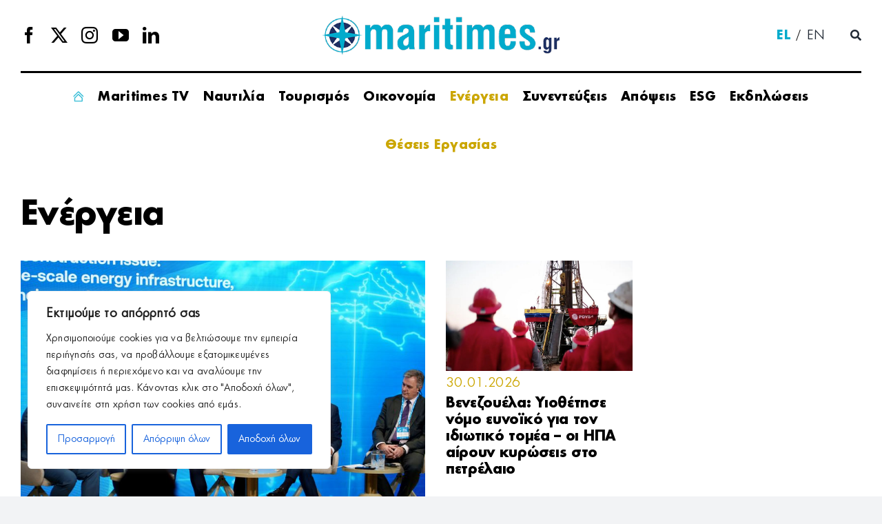

--- FILE ---
content_type: text/html; charset=UTF-8
request_url: https://maritimes.gr/category/ellinika/energeia-ellinika/
body_size: 39666
content:
<!DOCTYPE html>
<html class="avada-html-layout-wide avada-html-header-position-top avada-html-is-archive avada-is-100-percent-template" lang="el-GR" prefix="og: http://ogp.me/ns# fb: http://ogp.me/ns/fb#">
<head>
<meta http-equiv="X-UA-Compatible" content="IE=edge" />
<meta http-equiv="Content-Type" content="text/html; charset=utf-8"/>
<meta name="viewport" content="width=device-width, initial-scale=1" />
<meta name='robots' content='index, follow, max-image-preview:large, max-snippet:-1, max-video-preview:-1' />
<style>img:is([sizes="auto" i], [sizes^="auto," i]) { contain-intrinsic-size: 3000px 1500px }</style>
<!-- This site is optimized with the Yoast SEO plugin v26.3 - https://yoast.com/wordpress/plugins/seo/ -->
<title>Ενέργεια - Maritimes</title>
<link rel="canonical" href="https://maritimes.gr/category/ellinika/energeia-ellinika/" />
<link rel="next" href="https://maritimes.gr/category/ellinika/energeia-ellinika/page/2/" />
<meta property="og:locale" content="el_GR" />
<meta property="og:type" content="article" />
<meta property="og:title" content="Ενέργεια - Maritimes" />
<meta property="og:url" content="https://maritimes.gr/category/ellinika/energeia-ellinika/" />
<meta property="og:site_name" content="Maritimes" />
<meta name="twitter:card" content="summary_large_image" />
<script type="application/ld+json" class="yoast-schema-graph">{"@context":"https://schema.org","@graph":[{"@type":"CollectionPage","@id":"https://maritimes.gr/category/ellinika/energeia-ellinika/","url":"https://maritimes.gr/category/ellinika/energeia-ellinika/","name":"Ενέργεια - Maritimes","isPartOf":{"@id":"https://maritimes.gr/#website"},"primaryImageOfPage":{"@id":"https://maritimes.gr/category/ellinika/energeia-ellinika/#primaryimage"},"image":{"@id":"https://maritimes.gr/category/ellinika/energeia-ellinika/#primaryimage"},"thumbnailUrl":"https://maritimes.gr/wp-content/uploads/2026/01/AES2026-02-1.jpg","breadcrumb":{"@id":"https://maritimes.gr/category/ellinika/energeia-ellinika/#breadcrumb"},"inLanguage":"el-GR"},{"@type":"ImageObject","inLanguage":"el-GR","@id":"https://maritimes.gr/category/ellinika/energeia-ellinika/#primaryimage","url":"https://maritimes.gr/wp-content/uploads/2026/01/AES2026-02-1.jpg","contentUrl":"https://maritimes.gr/wp-content/uploads/2026/01/AES2026-02-1.jpg","width":1001,"height":563},{"@type":"BreadcrumbList","@id":"https://maritimes.gr/category/ellinika/energeia-ellinika/#breadcrumb","itemListElement":[{"@type":"ListItem","position":1,"name":"Αρχική","item":"https://maritimes.gr/"},{"@type":"ListItem","position":2,"name":"Ελληνικά","item":"https://maritimes.gr/category/ellinika/"},{"@type":"ListItem","position":3,"name":"Ενέργεια"}]},{"@type":"WebSite","@id":"https://maritimes.gr/#website","url":"https://maritimes.gr/","name":"Maritimes","description":"","potentialAction":[{"@type":"SearchAction","target":{"@type":"EntryPoint","urlTemplate":"https://maritimes.gr/?s={search_term_string}"},"query-input":{"@type":"PropertyValueSpecification","valueRequired":true,"valueName":"search_term_string"}}],"inLanguage":"el-GR"}]}</script>
<!-- / Yoast SEO plugin. -->
<link rel='dns-prefetch' href='//www.google.com' />
<link rel='dns-prefetch' href='//code.jquery.com' />
<link rel="alternate" type="application/rss+xml" title="Maritimes &raquo; Feed" href="https://maritimes.gr/feed/" />
<link rel="alternate" type="text/calendar" title="Maritimes &raquo; iCal Feed" href="https://maritimes.gr/events/?ical=1" />
<link rel="alternate" type="application/rss+xml" title="Maritimes &raquo; Ενέργεια Category Feed" href="https://maritimes.gr/category/ellinika/energeia-ellinika/feed/" />
<meta property="og:locale" content="el_GR"/>
<meta property="og:type" content="article"/>
<meta property="og:site_name" content="Maritimes"/>
<meta property="og:title" content="Ενέργεια - Maritimes"/>
<meta property="og:url" content="https://maritimes.gr/panos-xenokostas-sto-athens-energy-summit-2026-ta-nafpigeia-einai-oi-thyrofylakes-tis-energeiakis-anexartisias/"/>
<meta property="og:image" content="https://maritimes.gr/wp-content/uploads/2026/01/AES2026-02-1.jpg"/>
<meta property="og:image:width" content="1001"/>
<meta property="og:image:height" content="563"/>
<meta property="og:image:type" content="image/jpeg"/>
<script type="text/javascript">
/* <![CDATA[ */
window._wpemojiSettings = {"baseUrl":"https:\/\/s.w.org\/images\/core\/emoji\/16.0.1\/72x72\/","ext":".png","svgUrl":"https:\/\/s.w.org\/images\/core\/emoji\/16.0.1\/svg\/","svgExt":".svg","source":{"concatemoji":"https:\/\/maritimes.gr\/wp-includes\/js\/wp-emoji-release.min.js?ver=6.8.3"}};
/*! This file is auto-generated */
!function(s,n){var o,i,e;function c(e){try{var t={supportTests:e,timestamp:(new Date).valueOf()};sessionStorage.setItem(o,JSON.stringify(t))}catch(e){}}function p(e,t,n){e.clearRect(0,0,e.canvas.width,e.canvas.height),e.fillText(t,0,0);var t=new Uint32Array(e.getImageData(0,0,e.canvas.width,e.canvas.height).data),a=(e.clearRect(0,0,e.canvas.width,e.canvas.height),e.fillText(n,0,0),new Uint32Array(e.getImageData(0,0,e.canvas.width,e.canvas.height).data));return t.every(function(e,t){return e===a[t]})}function u(e,t){e.clearRect(0,0,e.canvas.width,e.canvas.height),e.fillText(t,0,0);for(var n=e.getImageData(16,16,1,1),a=0;a<n.data.length;a++)if(0!==n.data[a])return!1;return!0}function f(e,t,n,a){switch(t){case"flag":return n(e,"\ud83c\udff3\ufe0f\u200d\u26a7\ufe0f","\ud83c\udff3\ufe0f\u200b\u26a7\ufe0f")?!1:!n(e,"\ud83c\udde8\ud83c\uddf6","\ud83c\udde8\u200b\ud83c\uddf6")&&!n(e,"\ud83c\udff4\udb40\udc67\udb40\udc62\udb40\udc65\udb40\udc6e\udb40\udc67\udb40\udc7f","\ud83c\udff4\u200b\udb40\udc67\u200b\udb40\udc62\u200b\udb40\udc65\u200b\udb40\udc6e\u200b\udb40\udc67\u200b\udb40\udc7f");case"emoji":return!a(e,"\ud83e\udedf")}return!1}function g(e,t,n,a){var r="undefined"!=typeof WorkerGlobalScope&&self instanceof WorkerGlobalScope?new OffscreenCanvas(300,150):s.createElement("canvas"),o=r.getContext("2d",{willReadFrequently:!0}),i=(o.textBaseline="top",o.font="600 32px Arial",{});return e.forEach(function(e){i[e]=t(o,e,n,a)}),i}function t(e){var t=s.createElement("script");t.src=e,t.defer=!0,s.head.appendChild(t)}"undefined"!=typeof Promise&&(o="wpEmojiSettingsSupports",i=["flag","emoji"],n.supports={everything:!0,everythingExceptFlag:!0},e=new Promise(function(e){s.addEventListener("DOMContentLoaded",e,{once:!0})}),new Promise(function(t){var n=function(){try{var e=JSON.parse(sessionStorage.getItem(o));if("object"==typeof e&&"number"==typeof e.timestamp&&(new Date).valueOf()<e.timestamp+604800&&"object"==typeof e.supportTests)return e.supportTests}catch(e){}return null}();if(!n){if("undefined"!=typeof Worker&&"undefined"!=typeof OffscreenCanvas&&"undefined"!=typeof URL&&URL.createObjectURL&&"undefined"!=typeof Blob)try{var e="postMessage("+g.toString()+"("+[JSON.stringify(i),f.toString(),p.toString(),u.toString()].join(",")+"));",a=new Blob([e],{type:"text/javascript"}),r=new Worker(URL.createObjectURL(a),{name:"wpTestEmojiSupports"});return void(r.onmessage=function(e){c(n=e.data),r.terminate(),t(n)})}catch(e){}c(n=g(i,f,p,u))}t(n)}).then(function(e){for(var t in e)n.supports[t]=e[t],n.supports.everything=n.supports.everything&&n.supports[t],"flag"!==t&&(n.supports.everythingExceptFlag=n.supports.everythingExceptFlag&&n.supports[t]);n.supports.everythingExceptFlag=n.supports.everythingExceptFlag&&!n.supports.flag,n.DOMReady=!1,n.readyCallback=function(){n.DOMReady=!0}}).then(function(){return e}).then(function(){var e;n.supports.everything||(n.readyCallback(),(e=n.source||{}).concatemoji?t(e.concatemoji):e.wpemoji&&e.twemoji&&(t(e.twemoji),t(e.wpemoji)))}))}((window,document),window._wpemojiSettings);
/* ]]> */
</script>
<style id='wp-emoji-styles-inline-css' type='text/css'>
img.wp-smiley, img.emoji {
display: inline !important;
border: none !important;
box-shadow: none !important;
height: 1em !important;
width: 1em !important;
margin: 0 0.07em !important;
vertical-align: -0.1em !important;
background: none !important;
padding: 0 !important;
}
</style>
<!-- <link rel='stylesheet' id='wp-block-library-css' href='https://maritimes.gr/wp-includes/css/dist/block-library/style.min.css?ver=6.8.3' type='text/css' media='all' /> -->
<link rel="stylesheet" type="text/css" href="//maritimes.gr/wp-content/cache/wpfc-minified/2dcqk08q/4o93o.css" media="all"/>
<style id='wp-block-library-theme-inline-css' type='text/css'>
.wp-block-audio :where(figcaption){color:#555;font-size:13px;text-align:center}.is-dark-theme .wp-block-audio :where(figcaption){color:#ffffffa6}.wp-block-audio{margin:0 0 1em}.wp-block-code{border:1px solid #ccc;border-radius:4px;font-family:Menlo,Consolas,monaco,monospace;padding:.8em 1em}.wp-block-embed :where(figcaption){color:#555;font-size:13px;text-align:center}.is-dark-theme .wp-block-embed :where(figcaption){color:#ffffffa6}.wp-block-embed{margin:0 0 1em}.blocks-gallery-caption{color:#555;font-size:13px;text-align:center}.is-dark-theme .blocks-gallery-caption{color:#ffffffa6}:root :where(.wp-block-image figcaption){color:#555;font-size:13px;text-align:center}.is-dark-theme :root :where(.wp-block-image figcaption){color:#ffffffa6}.wp-block-image{margin:0 0 1em}.wp-block-pullquote{border-bottom:4px solid;border-top:4px solid;color:currentColor;margin-bottom:1.75em}.wp-block-pullquote cite,.wp-block-pullquote footer,.wp-block-pullquote__citation{color:currentColor;font-size:.8125em;font-style:normal;text-transform:uppercase}.wp-block-quote{border-left:.25em solid;margin:0 0 1.75em;padding-left:1em}.wp-block-quote cite,.wp-block-quote footer{color:currentColor;font-size:.8125em;font-style:normal;position:relative}.wp-block-quote:where(.has-text-align-right){border-left:none;border-right:.25em solid;padding-left:0;padding-right:1em}.wp-block-quote:where(.has-text-align-center){border:none;padding-left:0}.wp-block-quote.is-large,.wp-block-quote.is-style-large,.wp-block-quote:where(.is-style-plain){border:none}.wp-block-search .wp-block-search__label{font-weight:700}.wp-block-search__button{border:1px solid #ccc;padding:.375em .625em}:where(.wp-block-group.has-background){padding:1.25em 2.375em}.wp-block-separator.has-css-opacity{opacity:.4}.wp-block-separator{border:none;border-bottom:2px solid;margin-left:auto;margin-right:auto}.wp-block-separator.has-alpha-channel-opacity{opacity:1}.wp-block-separator:not(.is-style-wide):not(.is-style-dots){width:100px}.wp-block-separator.has-background:not(.is-style-dots){border-bottom:none;height:1px}.wp-block-separator.has-background:not(.is-style-wide):not(.is-style-dots){height:2px}.wp-block-table{margin:0 0 1em}.wp-block-table td,.wp-block-table th{word-break:normal}.wp-block-table :where(figcaption){color:#555;font-size:13px;text-align:center}.is-dark-theme .wp-block-table :where(figcaption){color:#ffffffa6}.wp-block-video :where(figcaption){color:#555;font-size:13px;text-align:center}.is-dark-theme .wp-block-video :where(figcaption){color:#ffffffa6}.wp-block-video{margin:0 0 1em}:root :where(.wp-block-template-part.has-background){margin-bottom:0;margin-top:0;padding:1.25em 2.375em}
</style>
<style id='classic-theme-styles-inline-css' type='text/css'>
/*! This file is auto-generated */
.wp-block-button__link{color:#fff;background-color:#32373c;border-radius:9999px;box-shadow:none;text-decoration:none;padding:calc(.667em + 2px) calc(1.333em + 2px);font-size:1.125em}.wp-block-file__button{background:#32373c;color:#fff;text-decoration:none}
</style>
<style id='global-styles-inline-css' type='text/css'>
:root{--wp--preset--aspect-ratio--square: 1;--wp--preset--aspect-ratio--4-3: 4/3;--wp--preset--aspect-ratio--3-4: 3/4;--wp--preset--aspect-ratio--3-2: 3/2;--wp--preset--aspect-ratio--2-3: 2/3;--wp--preset--aspect-ratio--16-9: 16/9;--wp--preset--aspect-ratio--9-16: 9/16;--wp--preset--color--black: #000000;--wp--preset--color--cyan-bluish-gray: #abb8c3;--wp--preset--color--white: #ffffff;--wp--preset--color--pale-pink: #f78da7;--wp--preset--color--vivid-red: #cf2e2e;--wp--preset--color--luminous-vivid-orange: #ff6900;--wp--preset--color--luminous-vivid-amber: #fcb900;--wp--preset--color--light-green-cyan: #7bdcb5;--wp--preset--color--vivid-green-cyan: #00d084;--wp--preset--color--pale-cyan-blue: #8ed1fc;--wp--preset--color--vivid-cyan-blue: #0693e3;--wp--preset--color--vivid-purple: #9b51e0;--wp--preset--color--awb-color-1: #ffffff;--wp--preset--color--awb-color-2: #f9f9fb;--wp--preset--color--awb-color-3: #f2f3f5;--wp--preset--color--awb-color-4: #cba600;--wp--preset--color--awb-color-5: #198fd9;--wp--preset--color--awb-color-6: #434549;--wp--preset--color--awb-color-7: #212326;--wp--preset--color--awb-color-8: #000000;--wp--preset--gradient--vivid-cyan-blue-to-vivid-purple: linear-gradient(135deg,rgba(6,147,227,1) 0%,rgb(155,81,224) 100%);--wp--preset--gradient--light-green-cyan-to-vivid-green-cyan: linear-gradient(135deg,rgb(122,220,180) 0%,rgb(0,208,130) 100%);--wp--preset--gradient--luminous-vivid-amber-to-luminous-vivid-orange: linear-gradient(135deg,rgba(252,185,0,1) 0%,rgba(255,105,0,1) 100%);--wp--preset--gradient--luminous-vivid-orange-to-vivid-red: linear-gradient(135deg,rgba(255,105,0,1) 0%,rgb(207,46,46) 100%);--wp--preset--gradient--very-light-gray-to-cyan-bluish-gray: linear-gradient(135deg,rgb(238,238,238) 0%,rgb(169,184,195) 100%);--wp--preset--gradient--cool-to-warm-spectrum: linear-gradient(135deg,rgb(74,234,220) 0%,rgb(151,120,209) 20%,rgb(207,42,186) 40%,rgb(238,44,130) 60%,rgb(251,105,98) 80%,rgb(254,248,76) 100%);--wp--preset--gradient--blush-light-purple: linear-gradient(135deg,rgb(255,206,236) 0%,rgb(152,150,240) 100%);--wp--preset--gradient--blush-bordeaux: linear-gradient(135deg,rgb(254,205,165) 0%,rgb(254,45,45) 50%,rgb(107,0,62) 100%);--wp--preset--gradient--luminous-dusk: linear-gradient(135deg,rgb(255,203,112) 0%,rgb(199,81,192) 50%,rgb(65,88,208) 100%);--wp--preset--gradient--pale-ocean: linear-gradient(135deg,rgb(255,245,203) 0%,rgb(182,227,212) 50%,rgb(51,167,181) 100%);--wp--preset--gradient--electric-grass: linear-gradient(135deg,rgb(202,248,128) 0%,rgb(113,206,126) 100%);--wp--preset--gradient--midnight: linear-gradient(135deg,rgb(2,3,129) 0%,rgb(40,116,252) 100%);--wp--preset--font-size--small: 12px;--wp--preset--font-size--medium: 20px;--wp--preset--font-size--large: 24px;--wp--preset--font-size--x-large: 42px;--wp--preset--font-size--normal: 16px;--wp--preset--font-size--xlarge: 32px;--wp--preset--font-size--huge: 48px;--wp--preset--spacing--20: 0.44rem;--wp--preset--spacing--30: 0.67rem;--wp--preset--spacing--40: 1rem;--wp--preset--spacing--50: 1.5rem;--wp--preset--spacing--60: 2.25rem;--wp--preset--spacing--70: 3.38rem;--wp--preset--spacing--80: 5.06rem;--wp--preset--shadow--natural: 6px 6px 9px rgba(0, 0, 0, 0.2);--wp--preset--shadow--deep: 12px 12px 50px rgba(0, 0, 0, 0.4);--wp--preset--shadow--sharp: 6px 6px 0px rgba(0, 0, 0, 0.2);--wp--preset--shadow--outlined: 6px 6px 0px -3px rgba(255, 255, 255, 1), 6px 6px rgba(0, 0, 0, 1);--wp--preset--shadow--crisp: 6px 6px 0px rgba(0, 0, 0, 1);}:where(.is-layout-flex){gap: 0.5em;}:where(.is-layout-grid){gap: 0.5em;}body .is-layout-flex{display: flex;}.is-layout-flex{flex-wrap: wrap;align-items: center;}.is-layout-flex > :is(*, div){margin: 0;}body .is-layout-grid{display: grid;}.is-layout-grid > :is(*, div){margin: 0;}:where(.wp-block-columns.is-layout-flex){gap: 2em;}:where(.wp-block-columns.is-layout-grid){gap: 2em;}:where(.wp-block-post-template.is-layout-flex){gap: 1.25em;}:where(.wp-block-post-template.is-layout-grid){gap: 1.25em;}.has-black-color{color: var(--wp--preset--color--black) !important;}.has-cyan-bluish-gray-color{color: var(--wp--preset--color--cyan-bluish-gray) !important;}.has-white-color{color: var(--wp--preset--color--white) !important;}.has-pale-pink-color{color: var(--wp--preset--color--pale-pink) !important;}.has-vivid-red-color{color: var(--wp--preset--color--vivid-red) !important;}.has-luminous-vivid-orange-color{color: var(--wp--preset--color--luminous-vivid-orange) !important;}.has-luminous-vivid-amber-color{color: var(--wp--preset--color--luminous-vivid-amber) !important;}.has-light-green-cyan-color{color: var(--wp--preset--color--light-green-cyan) !important;}.has-vivid-green-cyan-color{color: var(--wp--preset--color--vivid-green-cyan) !important;}.has-pale-cyan-blue-color{color: var(--wp--preset--color--pale-cyan-blue) !important;}.has-vivid-cyan-blue-color{color: var(--wp--preset--color--vivid-cyan-blue) !important;}.has-vivid-purple-color{color: var(--wp--preset--color--vivid-purple) !important;}.has-black-background-color{background-color: var(--wp--preset--color--black) !important;}.has-cyan-bluish-gray-background-color{background-color: var(--wp--preset--color--cyan-bluish-gray) !important;}.has-white-background-color{background-color: var(--wp--preset--color--white) !important;}.has-pale-pink-background-color{background-color: var(--wp--preset--color--pale-pink) !important;}.has-vivid-red-background-color{background-color: var(--wp--preset--color--vivid-red) !important;}.has-luminous-vivid-orange-background-color{background-color: var(--wp--preset--color--luminous-vivid-orange) !important;}.has-luminous-vivid-amber-background-color{background-color: var(--wp--preset--color--luminous-vivid-amber) !important;}.has-light-green-cyan-background-color{background-color: var(--wp--preset--color--light-green-cyan) !important;}.has-vivid-green-cyan-background-color{background-color: var(--wp--preset--color--vivid-green-cyan) !important;}.has-pale-cyan-blue-background-color{background-color: var(--wp--preset--color--pale-cyan-blue) !important;}.has-vivid-cyan-blue-background-color{background-color: var(--wp--preset--color--vivid-cyan-blue) !important;}.has-vivid-purple-background-color{background-color: var(--wp--preset--color--vivid-purple) !important;}.has-black-border-color{border-color: var(--wp--preset--color--black) !important;}.has-cyan-bluish-gray-border-color{border-color: var(--wp--preset--color--cyan-bluish-gray) !important;}.has-white-border-color{border-color: var(--wp--preset--color--white) !important;}.has-pale-pink-border-color{border-color: var(--wp--preset--color--pale-pink) !important;}.has-vivid-red-border-color{border-color: var(--wp--preset--color--vivid-red) !important;}.has-luminous-vivid-orange-border-color{border-color: var(--wp--preset--color--luminous-vivid-orange) !important;}.has-luminous-vivid-amber-border-color{border-color: var(--wp--preset--color--luminous-vivid-amber) !important;}.has-light-green-cyan-border-color{border-color: var(--wp--preset--color--light-green-cyan) !important;}.has-vivid-green-cyan-border-color{border-color: var(--wp--preset--color--vivid-green-cyan) !important;}.has-pale-cyan-blue-border-color{border-color: var(--wp--preset--color--pale-cyan-blue) !important;}.has-vivid-cyan-blue-border-color{border-color: var(--wp--preset--color--vivid-cyan-blue) !important;}.has-vivid-purple-border-color{border-color: var(--wp--preset--color--vivid-purple) !important;}.has-vivid-cyan-blue-to-vivid-purple-gradient-background{background: var(--wp--preset--gradient--vivid-cyan-blue-to-vivid-purple) !important;}.has-light-green-cyan-to-vivid-green-cyan-gradient-background{background: var(--wp--preset--gradient--light-green-cyan-to-vivid-green-cyan) !important;}.has-luminous-vivid-amber-to-luminous-vivid-orange-gradient-background{background: var(--wp--preset--gradient--luminous-vivid-amber-to-luminous-vivid-orange) !important;}.has-luminous-vivid-orange-to-vivid-red-gradient-background{background: var(--wp--preset--gradient--luminous-vivid-orange-to-vivid-red) !important;}.has-very-light-gray-to-cyan-bluish-gray-gradient-background{background: var(--wp--preset--gradient--very-light-gray-to-cyan-bluish-gray) !important;}.has-cool-to-warm-spectrum-gradient-background{background: var(--wp--preset--gradient--cool-to-warm-spectrum) !important;}.has-blush-light-purple-gradient-background{background: var(--wp--preset--gradient--blush-light-purple) !important;}.has-blush-bordeaux-gradient-background{background: var(--wp--preset--gradient--blush-bordeaux) !important;}.has-luminous-dusk-gradient-background{background: var(--wp--preset--gradient--luminous-dusk) !important;}.has-pale-ocean-gradient-background{background: var(--wp--preset--gradient--pale-ocean) !important;}.has-electric-grass-gradient-background{background: var(--wp--preset--gradient--electric-grass) !important;}.has-midnight-gradient-background{background: var(--wp--preset--gradient--midnight) !important;}.has-small-font-size{font-size: var(--wp--preset--font-size--small) !important;}.has-medium-font-size{font-size: var(--wp--preset--font-size--medium) !important;}.has-large-font-size{font-size: var(--wp--preset--font-size--large) !important;}.has-x-large-font-size{font-size: var(--wp--preset--font-size--x-large) !important;}
:where(.wp-block-post-template.is-layout-flex){gap: 1.25em;}:where(.wp-block-post-template.is-layout-grid){gap: 1.25em;}
:where(.wp-block-columns.is-layout-flex){gap: 2em;}:where(.wp-block-columns.is-layout-grid){gap: 2em;}
:root :where(.wp-block-pullquote){font-size: 1.5em;line-height: 1.6;}
</style>
<!-- <link rel='stylesheet' id='wp-job-manager-job-listings-css' href='https://maritimes.gr/wp-content/plugins/wp-job-manager/assets/dist/css/job-listings.css?ver=598383a28ac5f9f156e4' type='text/css' media='all' /> -->
<!-- <link rel='stylesheet' id='wpml-menu-item-0-css' href='https://maritimes.gr/wp-content/plugins/sitepress-multilingual-cms/templates/language-switchers/menu-item/style.min.css?ver=1' type='text/css' media='all' /> -->
<!-- <link rel='stylesheet' id='job-alerts-frontend-css' href='https://maritimes.gr/wp-content/plugins/wp-job-manager-alerts/assets/dist/css/frontend.css?ver=3.1.0' type='text/css' media='all' /> -->
<!-- <link rel='stylesheet' id='job-alerts-frontend-default-css' href='https://maritimes.gr/wp-content/plugins/wp-job-manager-alerts/assets/dist/css/frontend.default.css?ver=3.1.0' type='text/css' media='all' /> -->
<link rel="stylesheet" type="text/css" href="//maritimes.gr/wp-content/cache/wpfc-minified/1t0e0v0/4o93o.css" media="all"/>
<link rel='stylesheet' id='jquery-ui-css' href='//code.jquery.com/ui/1.13.3/themes/smoothness/jquery-ui.min.css?ver=1.13.3' type='text/css' media='all' />
<!-- <link rel='stylesheet' id='jm-application-deadline-css' href='https://maritimes.gr/wp-content/plugins/wp-job-manager-application-deadline/assets/dist/css/frontend.css?ver=1.2.8' type='text/css' media='' /> -->
<!-- <link rel='stylesheet' id='dashicons-css' href='https://maritimes.gr/wp-includes/css/dashicons.min.css?ver=6.8.3' type='text/css' media='all' /> -->
<!-- <link rel='stylesheet' id='wp-job-manager-applications-frontend-css' href='https://maritimes.gr/wp-content/plugins/wp-job-manager-applications/assets/dist/css/frontend.css?ver=3.1.0' type='text/css' media='all' /> -->
<!-- <link rel='stylesheet' id='embeddable-job-widget-frontend-css' href='https://maritimes.gr/wp-content/plugins/wp-job-manager-embeddable-job-widget/assets/dist/css/frontend.css?ver=6.8.3' type='text/css' media='all' /> -->
<!-- <link rel='stylesheet' id='wp-job-manager-tags-frontend-css' href='https://maritimes.gr/wp-content/plugins/wp-job-manager-tags/assets/dist/css/frontend.css?ver=1.4.5' type='text/css' media='all' /> -->
<!-- <link rel='stylesheet' id='child-style-css' href='https://maritimes.gr/wp-content/themes/Avada-Child-Theme/style.css?ver=6.8.3' type='text/css' media='all' /> -->
<!-- <link rel='stylesheet' id='fusion-dynamic-css-css' href='https://maritimes.gr/wp-content/uploads/fusion-styles/f5a118a8fe31c6d66cf06ae08a57b7af.min.css?ver=3.13.3' type='text/css' media='all' /> -->
<link rel="stylesheet" type="text/css" href="//maritimes.gr/wp-content/cache/wpfc-minified/lobcoufb/4o946.css" media="all"/>
<script type="text/javascript" id="wpml-cookie-js-extra">
/* <![CDATA[ */
var wpml_cookies = {"wp-wpml_current_language":{"value":"el","expires":1,"path":"\/"}};
var wpml_cookies = {"wp-wpml_current_language":{"value":"el","expires":1,"path":"\/"}};
/* ]]> */
</script>
<script src='//maritimes.gr/wp-content/cache/wpfc-minified/qjptifat/4o93o.js' type="text/javascript"></script>
<!-- <script type="text/javascript" src="https://maritimes.gr/wp-content/plugins/sitepress-multilingual-cms/res/js/cookies/language-cookie.js?ver=484900" id="wpml-cookie-js" defer="defer" data-wp-strategy="defer"></script> -->
<script type="text/javascript" id="cookie-law-info-js-extra">
/* <![CDATA[ */
var _ckyConfig = {"_ipData":[],"_assetsURL":"https:\/\/maritimes.gr\/wp-content\/plugins\/cookie-law-info\/lite\/frontend\/images\/","_publicURL":"https:\/\/maritimes.gr","_expiry":"365","_categories":[{"name":"\u0391\u03c0\u03b1\u03c1\u03b1\u03af\u03c4\u03b7\u03c4\u03b1","slug":"necessary","isNecessary":true,"ccpaDoNotSell":true,"cookies":[],"active":true,"defaultConsent":{"gdpr":true,"ccpa":true}},{"name":"\u039b\u03b5\u03b9\u03c4\u03bf\u03c5\u03c1\u03b3\u03b9\u03ba\u03ac","slug":"functional","isNecessary":false,"ccpaDoNotSell":true,"cookies":[],"active":true,"defaultConsent":{"gdpr":false,"ccpa":false}},{"name":"Analytics","slug":"analytics","isNecessary":false,"ccpaDoNotSell":true,"cookies":[],"active":true,"defaultConsent":{"gdpr":false,"ccpa":false}},{"name":"\u0391\u03c0\u03cc\u03b4\u03bf\u03c3\u03b7\u03c2","slug":"performance","isNecessary":false,"ccpaDoNotSell":true,"cookies":[],"active":true,"defaultConsent":{"gdpr":false,"ccpa":false}},{"name":"\u0394\u03b9\u03b1\u03c6\u03ae\u03bc\u03b9\u03c3\u03b7\u03c2","slug":"advertisement","isNecessary":false,"ccpaDoNotSell":true,"cookies":[],"active":true,"defaultConsent":{"gdpr":false,"ccpa":false}}],"_activeLaw":"gdpr","_rootDomain":"","_block":"1","_showBanner":"1","_bannerConfig":{"settings":{"type":"box","preferenceCenterType":"popup","position":"bottom-left","applicableLaw":"gdpr"},"behaviours":{"reloadBannerOnAccept":false,"loadAnalyticsByDefault":false,"animations":{"onLoad":"animate","onHide":"sticky"}},"config":{"revisitConsent":{"status":true,"tag":"revisit-consent","position":"bottom-left","meta":{"url":"#"},"styles":{"background-color":"#0056A7"},"elements":{"title":{"type":"text","tag":"revisit-consent-title","status":true,"styles":{"color":"#0056a7"}}}},"preferenceCenter":{"toggle":{"status":true,"tag":"detail-category-toggle","type":"toggle","states":{"active":{"styles":{"background-color":"#1863DC"}},"inactive":{"styles":{"background-color":"#D0D5D2"}}}}},"categoryPreview":{"status":false,"toggle":{"status":true,"tag":"detail-category-preview-toggle","type":"toggle","states":{"active":{"styles":{"background-color":"#1863DC"}},"inactive":{"styles":{"background-color":"#D0D5D2"}}}}},"videoPlaceholder":{"status":true,"styles":{"background-color":"#000000","border-color":"#000000","color":"#ffffff"}},"readMore":{"status":false,"tag":"readmore-button","type":"link","meta":{"noFollow":true,"newTab":true},"styles":{"color":"#1863DC","background-color":"transparent","border-color":"transparent"}},"showMore":{"status":true,"tag":"show-desc-button","type":"button","styles":{"color":"#1863DC"}},"showLess":{"status":true,"tag":"hide-desc-button","type":"button","styles":{"color":"#1863DC"}},"alwaysActive":{"status":true,"tag":"always-active","styles":{"color":"#008000"}},"manualLinks":{"status":true,"tag":"manual-links","type":"link","styles":{"color":"#1863DC"}},"auditTable":{"status":true},"optOption":{"status":true,"toggle":{"status":true,"tag":"optout-option-toggle","type":"toggle","states":{"active":{"styles":{"background-color":"#1863dc"}},"inactive":{"styles":{"background-color":"#FFFFFF"}}}}}}},"_version":"3.3.6","_logConsent":"1","_tags":[{"tag":"accept-button","styles":{"color":"#FFFFFF","background-color":"#1863DC","border-color":"#1863DC"}},{"tag":"reject-button","styles":{"color":"#1863DC","background-color":"transparent","border-color":"#1863DC"}},{"tag":"settings-button","styles":{"color":"#1863DC","background-color":"transparent","border-color":"#1863DC"}},{"tag":"readmore-button","styles":{"color":"#1863DC","background-color":"transparent","border-color":"transparent"}},{"tag":"donotsell-button","styles":{"color":"#1863DC","background-color":"transparent","border-color":"transparent"}},{"tag":"show-desc-button","styles":{"color":"#1863DC"}},{"tag":"hide-desc-button","styles":{"color":"#1863DC"}},{"tag":"cky-always-active","styles":[]},{"tag":"cky-link","styles":[]},{"tag":"accept-button","styles":{"color":"#FFFFFF","background-color":"#1863DC","border-color":"#1863DC"}},{"tag":"revisit-consent","styles":{"background-color":"#0056A7"}}],"_shortCodes":[{"key":"cky_readmore","content":"<a href=\"https:\/\/maritimes.gr\/oroi-chrisis\/\" class=\"cky-policy\" aria-label=\"\u038c\u03c1\u03bf\u03b9 \u03c7\u03c1\u03ae\u03c3\u03b7\u03c2\" target=\"_blank\" rel=\"noopener\" data-cky-tag=\"readmore-button\">\u038c\u03c1\u03bf\u03b9 \u03c7\u03c1\u03ae\u03c3\u03b7\u03c2<\/a>","tag":"readmore-button","status":false,"attributes":{"rel":"nofollow","target":"_blank"}},{"key":"cky_show_desc","content":"<button class=\"cky-show-desc-btn\" data-cky-tag=\"show-desc-button\" aria-label=\"\u03a0\u03b5\u03c1\u03b9\u03c3\u03c3\u03cc\u03c4\u03b5\u03c1\u03b1\">\u03a0\u03b5\u03c1\u03b9\u03c3\u03c3\u03cc\u03c4\u03b5\u03c1\u03b1<\/button>","tag":"show-desc-button","status":true,"attributes":[]},{"key":"cky_hide_desc","content":"<button class=\"cky-show-desc-btn\" data-cky-tag=\"hide-desc-button\" aria-label=\"\u039b\u03b9\u03b3\u03cc\u03c4\u03b5\u03c1\u03b1\">\u039b\u03b9\u03b3\u03cc\u03c4\u03b5\u03c1\u03b1<\/button>","tag":"hide-desc-button","status":true,"attributes":[]},{"key":"cky_optout_show_desc","content":"[cky_optout_show_desc]","tag":"optout-show-desc-button","status":true,"attributes":[]},{"key":"cky_optout_hide_desc","content":"[cky_optout_hide_desc]","tag":"optout-hide-desc-button","status":true,"attributes":[]},{"key":"cky_category_toggle_label","content":"[cky_{{status}}_category_label] [cky_preference_{{category_slug}}_title]","tag":"","status":true,"attributes":[]},{"key":"cky_enable_category_label","content":"Enable","tag":"","status":true,"attributes":[]},{"key":"cky_disable_category_label","content":"Disable","tag":"","status":true,"attributes":[]},{"key":"cky_video_placeholder","content":"<div class=\"video-placeholder-normal\" data-cky-tag=\"video-placeholder\" id=\"[UNIQUEID]\"><p class=\"video-placeholder-text-normal\" data-cky-tag=\"placeholder-title\">Please accept cookies to access this content<\/p><\/div>","tag":"","status":true,"attributes":[]},{"key":"cky_enable_optout_label","content":"Enable","tag":"","status":true,"attributes":[]},{"key":"cky_disable_optout_label","content":"Disable","tag":"","status":true,"attributes":[]},{"key":"cky_optout_toggle_label","content":"[cky_{{status}}_optout_label] [cky_optout_option_title]","tag":"","status":true,"attributes":[]},{"key":"cky_optout_option_title","content":"Do Not Sell or Share My Personal Information","tag":"","status":true,"attributes":[]},{"key":"cky_optout_close_label","content":"Close","tag":"","status":true,"attributes":[]},{"key":"cky_preference_close_label","content":"Close","tag":"","status":true,"attributes":[]}],"_rtl":"","_language":"el","_providersToBlock":[]};
var _ckyStyles = {"css":".cky-overlay{background: #000000; opacity: 0.4; position: fixed; top: 0; left: 0; width: 100%; height: 100%; z-index: 99999999;}.cky-hide{display: none;}.cky-btn-revisit-wrapper{display: flex; align-items: center; justify-content: center; background: #0056a7; width: 45px; height: 45px; border-radius: 50%; position: fixed; z-index: 999999; cursor: pointer;}.cky-revisit-bottom-left{bottom: 15px; left: 15px;}.cky-revisit-bottom-right{bottom: 15px; right: 15px;}.cky-btn-revisit-wrapper .cky-btn-revisit{display: flex; align-items: center; justify-content: center; background: none; border: none; cursor: pointer; position: relative; margin: 0; padding: 0;}.cky-btn-revisit-wrapper .cky-btn-revisit img{max-width: fit-content; margin: 0; height: 30px; width: 30px;}.cky-revisit-bottom-left:hover::before{content: attr(data-tooltip); position: absolute; background: #4e4b66; color: #ffffff; left: calc(100% + 7px); font-size: 12px; line-height: 16px; width: max-content; padding: 4px 8px; border-radius: 4px;}.cky-revisit-bottom-left:hover::after{position: absolute; content: \"\"; border: 5px solid transparent; left: calc(100% + 2px); border-left-width: 0; border-right-color: #4e4b66;}.cky-revisit-bottom-right:hover::before{content: attr(data-tooltip); position: absolute; background: #4e4b66; color: #ffffff; right: calc(100% + 7px); font-size: 12px; line-height: 16px; width: max-content; padding: 4px 8px; border-radius: 4px;}.cky-revisit-bottom-right:hover::after{position: absolute; content: \"\"; border: 5px solid transparent; right: calc(100% + 2px); border-right-width: 0; border-left-color: #4e4b66;}.cky-revisit-hide{display: none;}.cky-consent-container{position: fixed; width: 440px; box-sizing: border-box; z-index: 9999999; border-radius: 6px;}.cky-consent-container .cky-consent-bar{background: #ffffff; border: 1px solid; padding: 20px 26px; box-shadow: 0 -1px 10px 0 #acabab4d; border-radius: 6px;}.cky-box-bottom-left{bottom: 40px; left: 40px;}.cky-box-bottom-right{bottom: 40px; right: 40px;}.cky-box-top-left{top: 40px; left: 40px;}.cky-box-top-right{top: 40px; right: 40px;}.cky-custom-brand-logo-wrapper .cky-custom-brand-logo{width: 100px; height: auto; margin: 0 0 12px 0;}.cky-notice .cky-title{color: #212121; font-weight: 700; font-size: 18px; line-height: 24px; margin: 0 0 12px 0;}.cky-notice-des *,.cky-preference-content-wrapper *,.cky-accordion-header-des *,.cky-gpc-wrapper .cky-gpc-desc *{font-size: 14px;}.cky-notice-des{color: #212121; font-size: 14px; line-height: 24px; font-weight: 400;}.cky-notice-des img{height: 25px; width: 25px;}.cky-consent-bar .cky-notice-des p,.cky-gpc-wrapper .cky-gpc-desc p,.cky-preference-body-wrapper .cky-preference-content-wrapper p,.cky-accordion-header-wrapper .cky-accordion-header-des p,.cky-cookie-des-table li div:last-child p{color: inherit; margin-top: 0; overflow-wrap: break-word;}.cky-notice-des P:last-child,.cky-preference-content-wrapper p:last-child,.cky-cookie-des-table li div:last-child p:last-child,.cky-gpc-wrapper .cky-gpc-desc p:last-child{margin-bottom: 0;}.cky-notice-des a.cky-policy,.cky-notice-des button.cky-policy{font-size: 14px; color: #1863dc; white-space: nowrap; cursor: pointer; background: transparent; border: 1px solid; text-decoration: underline;}.cky-notice-des button.cky-policy{padding: 0;}.cky-notice-des a.cky-policy:focus-visible,.cky-notice-des button.cky-policy:focus-visible,.cky-preference-content-wrapper .cky-show-desc-btn:focus-visible,.cky-accordion-header .cky-accordion-btn:focus-visible,.cky-preference-header .cky-btn-close:focus-visible,.cky-switch input[type=\"checkbox\"]:focus-visible,.cky-footer-wrapper a:focus-visible,.cky-btn:focus-visible{outline: 2px solid #1863dc; outline-offset: 2px;}.cky-btn:focus:not(:focus-visible),.cky-accordion-header .cky-accordion-btn:focus:not(:focus-visible),.cky-preference-content-wrapper .cky-show-desc-btn:focus:not(:focus-visible),.cky-btn-revisit-wrapper .cky-btn-revisit:focus:not(:focus-visible),.cky-preference-header .cky-btn-close:focus:not(:focus-visible),.cky-consent-bar .cky-banner-btn-close:focus:not(:focus-visible){outline: 0;}button.cky-show-desc-btn:not(:hover):not(:active){color: #1863dc; background: transparent;}button.cky-accordion-btn:not(:hover):not(:active),button.cky-banner-btn-close:not(:hover):not(:active),button.cky-btn-revisit:not(:hover):not(:active),button.cky-btn-close:not(:hover):not(:active){background: transparent;}.cky-consent-bar button:hover,.cky-modal.cky-modal-open button:hover,.cky-consent-bar button:focus,.cky-modal.cky-modal-open button:focus{text-decoration: none;}.cky-notice-btn-wrapper{display: flex; justify-content: flex-start; align-items: center; flex-wrap: wrap; margin-top: 16px;}.cky-notice-btn-wrapper .cky-btn{text-shadow: none; box-shadow: none;}.cky-btn{flex: auto; max-width: 100%; font-size: 14px; font-family: inherit; line-height: 24px; padding: 8px; font-weight: 500; margin: 0 8px 0 0; border-radius: 2px; cursor: pointer; text-align: center; text-transform: none; min-height: 0;}.cky-btn:hover{opacity: 0.8;}.cky-btn-customize{color: #1863dc; background: transparent; border: 2px solid #1863dc;}.cky-btn-reject{color: #1863dc; background: transparent; border: 2px solid #1863dc;}.cky-btn-accept{background: #1863dc; color: #ffffff; border: 2px solid #1863dc;}.cky-btn:last-child{margin-right: 0;}@media (max-width: 576px){.cky-box-bottom-left{bottom: 0; left: 0;}.cky-box-bottom-right{bottom: 0; right: 0;}.cky-box-top-left{top: 0; left: 0;}.cky-box-top-right{top: 0; right: 0;}}@media (max-height: 480px){.cky-consent-container{max-height: 100vh;overflow-y: scroll}.cky-notice-des{max-height: unset !important;overflow-y: unset !important}.cky-preference-center{height: 100vh;overflow: auto !important}.cky-preference-center .cky-preference-body-wrapper{overflow: unset}}@media (max-width: 440px){.cky-box-bottom-left, .cky-box-bottom-right, .cky-box-top-left, .cky-box-top-right{width: 100%; max-width: 100%;}.cky-consent-container .cky-consent-bar{padding: 20px 0;}.cky-custom-brand-logo-wrapper, .cky-notice .cky-title, .cky-notice-des, .cky-notice-btn-wrapper{padding: 0 24px;}.cky-notice-des{max-height: 40vh; overflow-y: scroll;}.cky-notice-btn-wrapper{flex-direction: column; margin-top: 0;}.cky-btn{width: 100%; margin: 10px 0 0 0;}.cky-notice-btn-wrapper .cky-btn-customize{order: 2;}.cky-notice-btn-wrapper .cky-btn-reject{order: 3;}.cky-notice-btn-wrapper .cky-btn-accept{order: 1; margin-top: 16px;}}@media (max-width: 352px){.cky-notice .cky-title{font-size: 16px;}.cky-notice-des *{font-size: 12px;}.cky-notice-des, .cky-btn{font-size: 12px;}}.cky-modal.cky-modal-open{display: flex; visibility: visible; -webkit-transform: translate(-50%, -50%); -moz-transform: translate(-50%, -50%); -ms-transform: translate(-50%, -50%); -o-transform: translate(-50%, -50%); transform: translate(-50%, -50%); top: 50%; left: 50%; transition: all 1s ease;}.cky-modal{box-shadow: 0 32px 68px rgba(0, 0, 0, 0.3); margin: 0 auto; position: fixed; max-width: 100%; background: #ffffff; top: 50%; box-sizing: border-box; border-radius: 6px; z-index: 999999999; color: #212121; -webkit-transform: translate(-50%, 100%); -moz-transform: translate(-50%, 100%); -ms-transform: translate(-50%, 100%); -o-transform: translate(-50%, 100%); transform: translate(-50%, 100%); visibility: hidden; transition: all 0s ease;}.cky-preference-center{max-height: 79vh; overflow: hidden; width: 845px; overflow: hidden; flex: 1 1 0; display: flex; flex-direction: column; border-radius: 6px;}.cky-preference-header{display: flex; align-items: center; justify-content: space-between; padding: 22px 24px; border-bottom: 1px solid;}.cky-preference-header .cky-preference-title{font-size: 18px; font-weight: 700; line-height: 24px;}.cky-preference-header .cky-btn-close{margin: 0; cursor: pointer; vertical-align: middle; padding: 0; background: none; border: none; width: 24px; height: 24px; min-height: 0; line-height: 0; text-shadow: none; box-shadow: none;}.cky-preference-header .cky-btn-close img{margin: 0; height: 10px; width: 10px;}.cky-preference-body-wrapper{padding: 0 24px; flex: 1; overflow: auto; box-sizing: border-box;}.cky-preference-content-wrapper,.cky-gpc-wrapper .cky-gpc-desc{font-size: 14px; line-height: 24px; font-weight: 400; padding: 12px 0;}.cky-preference-content-wrapper{border-bottom: 1px solid;}.cky-preference-content-wrapper img{height: 25px; width: 25px;}.cky-preference-content-wrapper .cky-show-desc-btn{font-size: 14px; font-family: inherit; color: #1863dc; text-decoration: none; line-height: 24px; padding: 0; margin: 0; white-space: nowrap; cursor: pointer; background: transparent; border-color: transparent; text-transform: none; min-height: 0; text-shadow: none; box-shadow: none;}.cky-accordion-wrapper{margin-bottom: 10px;}.cky-accordion{border-bottom: 1px solid;}.cky-accordion:last-child{border-bottom: none;}.cky-accordion .cky-accordion-item{display: flex; margin-top: 10px;}.cky-accordion .cky-accordion-body{display: none;}.cky-accordion.cky-accordion-active .cky-accordion-body{display: block; padding: 0 22px; margin-bottom: 16px;}.cky-accordion-header-wrapper{cursor: pointer; width: 100%;}.cky-accordion-item .cky-accordion-header{display: flex; justify-content: space-between; align-items: center;}.cky-accordion-header .cky-accordion-btn{font-size: 16px; font-family: inherit; color: #212121; line-height: 24px; background: none; border: none; font-weight: 700; padding: 0; margin: 0; cursor: pointer; text-transform: none; min-height: 0; text-shadow: none; box-shadow: none;}.cky-accordion-header .cky-always-active{color: #008000; font-weight: 600; line-height: 24px; font-size: 14px;}.cky-accordion-header-des{font-size: 14px; line-height: 24px; margin: 10px 0 16px 0;}.cky-accordion-chevron{margin-right: 22px; position: relative; cursor: pointer;}.cky-accordion-chevron-hide{display: none;}.cky-accordion .cky-accordion-chevron i::before{content: \"\"; position: absolute; border-right: 1.4px solid; border-bottom: 1.4px solid; border-color: inherit; height: 6px; width: 6px; -webkit-transform: rotate(-45deg); -moz-transform: rotate(-45deg); -ms-transform: rotate(-45deg); -o-transform: rotate(-45deg); transform: rotate(-45deg); transition: all 0.2s ease-in-out; top: 8px;}.cky-accordion.cky-accordion-active .cky-accordion-chevron i::before{-webkit-transform: rotate(45deg); -moz-transform: rotate(45deg); -ms-transform: rotate(45deg); -o-transform: rotate(45deg); transform: rotate(45deg);}.cky-audit-table{background: #f4f4f4; border-radius: 6px;}.cky-audit-table .cky-empty-cookies-text{color: inherit; font-size: 12px; line-height: 24px; margin: 0; padding: 10px;}.cky-audit-table .cky-cookie-des-table{font-size: 12px; line-height: 24px; font-weight: normal; padding: 15px 10px; border-bottom: 1px solid; border-bottom-color: inherit; margin: 0;}.cky-audit-table .cky-cookie-des-table:last-child{border-bottom: none;}.cky-audit-table .cky-cookie-des-table li{list-style-type: none; display: flex; padding: 3px 0;}.cky-audit-table .cky-cookie-des-table li:first-child{padding-top: 0;}.cky-cookie-des-table li div:first-child{width: 100px; font-weight: 600; word-break: break-word; word-wrap: break-word;}.cky-cookie-des-table li div:last-child{flex: 1; word-break: break-word; word-wrap: break-word; margin-left: 8px;}.cky-footer-shadow{display: block; width: 100%; height: 40px; background: linear-gradient(180deg, rgba(255, 255, 255, 0) 0%, #ffffff 100%); position: absolute; bottom: calc(100% - 1px);}.cky-footer-wrapper{position: relative;}.cky-prefrence-btn-wrapper{display: flex; flex-wrap: wrap; align-items: center; justify-content: center; padding: 22px 24px; border-top: 1px solid;}.cky-prefrence-btn-wrapper .cky-btn{flex: auto; max-width: 100%; text-shadow: none; box-shadow: none;}.cky-btn-preferences{color: #1863dc; background: transparent; border: 2px solid #1863dc;}.cky-preference-header,.cky-preference-body-wrapper,.cky-preference-content-wrapper,.cky-accordion-wrapper,.cky-accordion,.cky-accordion-wrapper,.cky-footer-wrapper,.cky-prefrence-btn-wrapper{border-color: inherit;}@media (max-width: 845px){.cky-modal{max-width: calc(100% - 16px);}}@media (max-width: 576px){.cky-modal{max-width: 100%;}.cky-preference-center{max-height: 100vh;}.cky-prefrence-btn-wrapper{flex-direction: column;}.cky-accordion.cky-accordion-active .cky-accordion-body{padding-right: 0;}.cky-prefrence-btn-wrapper .cky-btn{width: 100%; margin: 10px 0 0 0;}.cky-prefrence-btn-wrapper .cky-btn-reject{order: 3;}.cky-prefrence-btn-wrapper .cky-btn-accept{order: 1; margin-top: 0;}.cky-prefrence-btn-wrapper .cky-btn-preferences{order: 2;}}@media (max-width: 425px){.cky-accordion-chevron{margin-right: 15px;}.cky-notice-btn-wrapper{margin-top: 0;}.cky-accordion.cky-accordion-active .cky-accordion-body{padding: 0 15px;}}@media (max-width: 352px){.cky-preference-header .cky-preference-title{font-size: 16px;}.cky-preference-header{padding: 16px 24px;}.cky-preference-content-wrapper *, .cky-accordion-header-des *{font-size: 12px;}.cky-preference-content-wrapper, .cky-preference-content-wrapper .cky-show-more, .cky-accordion-header .cky-always-active, .cky-accordion-header-des, .cky-preference-content-wrapper .cky-show-desc-btn, .cky-notice-des a.cky-policy{font-size: 12px;}.cky-accordion-header .cky-accordion-btn{font-size: 14px;}}.cky-switch{display: flex;}.cky-switch input[type=\"checkbox\"]{position: relative; width: 44px; height: 24px; margin: 0; background: #d0d5d2; -webkit-appearance: none; border-radius: 50px; cursor: pointer; outline: 0; border: none; top: 0;}.cky-switch input[type=\"checkbox\"]:checked{background: #1863dc;}.cky-switch input[type=\"checkbox\"]:before{position: absolute; content: \"\"; height: 20px; width: 20px; left: 2px; bottom: 2px; border-radius: 50%; background-color: white; -webkit-transition: 0.4s; transition: 0.4s; margin: 0;}.cky-switch input[type=\"checkbox\"]:after{display: none;}.cky-switch input[type=\"checkbox\"]:checked:before{-webkit-transform: translateX(20px); -ms-transform: translateX(20px); transform: translateX(20px);}@media (max-width: 425px){.cky-switch input[type=\"checkbox\"]{width: 38px; height: 21px;}.cky-switch input[type=\"checkbox\"]:before{height: 17px; width: 17px;}.cky-switch input[type=\"checkbox\"]:checked:before{-webkit-transform: translateX(17px); -ms-transform: translateX(17px); transform: translateX(17px);}}.cky-consent-bar .cky-banner-btn-close{position: absolute; right: 9px; top: 5px; background: none; border: none; cursor: pointer; padding: 0; margin: 0; min-height: 0; line-height: 0; height: 24px; width: 24px; text-shadow: none; box-shadow: none;}.cky-consent-bar .cky-banner-btn-close img{height: 9px; width: 9px; margin: 0;}.cky-notice-group{font-size: 14px; line-height: 24px; font-weight: 400; color: #212121;}.cky-notice-btn-wrapper .cky-btn-do-not-sell{font-size: 14px; line-height: 24px; padding: 6px 0; margin: 0; font-weight: 500; background: none; border-radius: 2px; border: none; cursor: pointer; text-align: left; color: #1863dc; background: transparent; border-color: transparent; box-shadow: none; text-shadow: none;}.cky-consent-bar .cky-banner-btn-close:focus-visible,.cky-notice-btn-wrapper .cky-btn-do-not-sell:focus-visible,.cky-opt-out-btn-wrapper .cky-btn:focus-visible,.cky-opt-out-checkbox-wrapper input[type=\"checkbox\"].cky-opt-out-checkbox:focus-visible{outline: 2px solid #1863dc; outline-offset: 2px;}@media (max-width: 440px){.cky-consent-container{width: 100%;}}@media (max-width: 352px){.cky-notice-des a.cky-policy, .cky-notice-btn-wrapper .cky-btn-do-not-sell{font-size: 12px;}}.cky-opt-out-wrapper{padding: 12px 0;}.cky-opt-out-wrapper .cky-opt-out-checkbox-wrapper{display: flex; align-items: center;}.cky-opt-out-checkbox-wrapper .cky-opt-out-checkbox-label{font-size: 16px; font-weight: 700; line-height: 24px; margin: 0 0 0 12px; cursor: pointer;}.cky-opt-out-checkbox-wrapper input[type=\"checkbox\"].cky-opt-out-checkbox{background-color: #ffffff; border: 1px solid black; width: 20px; height: 18.5px; margin: 0; -webkit-appearance: none; position: relative; display: flex; align-items: center; justify-content: center; border-radius: 2px; cursor: pointer;}.cky-opt-out-checkbox-wrapper input[type=\"checkbox\"].cky-opt-out-checkbox:checked{background-color: #1863dc; border: none;}.cky-opt-out-checkbox-wrapper input[type=\"checkbox\"].cky-opt-out-checkbox:checked::after{left: 6px; bottom: 4px; width: 7px; height: 13px; border: solid #ffffff; border-width: 0 3px 3px 0; border-radius: 2px; -webkit-transform: rotate(45deg); -ms-transform: rotate(45deg); transform: rotate(45deg); content: \"\"; position: absolute; box-sizing: border-box;}.cky-opt-out-checkbox-wrapper.cky-disabled .cky-opt-out-checkbox-label,.cky-opt-out-checkbox-wrapper.cky-disabled input[type=\"checkbox\"].cky-opt-out-checkbox{cursor: no-drop;}.cky-gpc-wrapper{margin: 0 0 0 32px;}.cky-footer-wrapper .cky-opt-out-btn-wrapper{display: flex; flex-wrap: wrap; align-items: center; justify-content: center; padding: 22px 24px;}.cky-opt-out-btn-wrapper .cky-btn{flex: auto; max-width: 100%; text-shadow: none; box-shadow: none;}.cky-opt-out-btn-wrapper .cky-btn-cancel{border: 1px solid #dedfe0; background: transparent; color: #858585;}.cky-opt-out-btn-wrapper .cky-btn-confirm{background: #1863dc; color: #ffffff; border: 1px solid #1863dc;}@media (max-width: 352px){.cky-opt-out-checkbox-wrapper .cky-opt-out-checkbox-label{font-size: 14px;}.cky-gpc-wrapper .cky-gpc-desc, .cky-gpc-wrapper .cky-gpc-desc *{font-size: 12px;}.cky-opt-out-checkbox-wrapper input[type=\"checkbox\"].cky-opt-out-checkbox{width: 16px; height: 16px;}.cky-opt-out-checkbox-wrapper input[type=\"checkbox\"].cky-opt-out-checkbox:checked::after{left: 5px; bottom: 4px; width: 3px; height: 9px;}.cky-gpc-wrapper{margin: 0 0 0 28px;}}.video-placeholder-youtube{background-size: 100% 100%; background-position: center; background-repeat: no-repeat; background-color: #b2b0b059; position: relative; display: flex; align-items: center; justify-content: center; max-width: 100%;}.video-placeholder-text-youtube{text-align: center; align-items: center; padding: 10px 16px; background-color: #000000cc; color: #ffffff; border: 1px solid; border-radius: 2px; cursor: pointer;}.video-placeholder-normal{background-image: url(\"\/wp-content\/plugins\/cookie-law-info\/lite\/frontend\/images\/placeholder.svg\"); background-size: 80px; background-position: center; background-repeat: no-repeat; background-color: #b2b0b059; position: relative; display: flex; align-items: flex-end; justify-content: center; max-width: 100%;}.video-placeholder-text-normal{align-items: center; padding: 10px 16px; text-align: center; border: 1px solid; border-radius: 2px; cursor: pointer;}.cky-rtl{direction: rtl; text-align: right;}.cky-rtl .cky-banner-btn-close{left: 9px; right: auto;}.cky-rtl .cky-notice-btn-wrapper .cky-btn:last-child{margin-right: 8px;}.cky-rtl .cky-notice-btn-wrapper .cky-btn:first-child{margin-right: 0;}.cky-rtl .cky-notice-btn-wrapper{margin-left: 0; margin-right: 15px;}.cky-rtl .cky-prefrence-btn-wrapper .cky-btn{margin-right: 8px;}.cky-rtl .cky-prefrence-btn-wrapper .cky-btn:first-child{margin-right: 0;}.cky-rtl .cky-accordion .cky-accordion-chevron i::before{border: none; border-left: 1.4px solid; border-top: 1.4px solid; left: 12px;}.cky-rtl .cky-accordion.cky-accordion-active .cky-accordion-chevron i::before{-webkit-transform: rotate(-135deg); -moz-transform: rotate(-135deg); -ms-transform: rotate(-135deg); -o-transform: rotate(-135deg); transform: rotate(-135deg);}@media (max-width: 768px){.cky-rtl .cky-notice-btn-wrapper{margin-right: 0;}}@media (max-width: 576px){.cky-rtl .cky-notice-btn-wrapper .cky-btn:last-child{margin-right: 0;}.cky-rtl .cky-prefrence-btn-wrapper .cky-btn{margin-right: 0;}.cky-rtl .cky-accordion.cky-accordion-active .cky-accordion-body{padding: 0 22px 0 0;}}@media (max-width: 425px){.cky-rtl .cky-accordion.cky-accordion-active .cky-accordion-body{padding: 0 15px 0 0;}}.cky-rtl .cky-opt-out-btn-wrapper .cky-btn{margin-right: 12px;}.cky-rtl .cky-opt-out-btn-wrapper .cky-btn:first-child{margin-right: 0;}.cky-rtl .cky-opt-out-checkbox-wrapper .cky-opt-out-checkbox-label{margin: 0 12px 0 0;}"};
/* ]]> */
</script>
<script src='//maritimes.gr/wp-content/cache/wpfc-minified/240km4tc/4o93o.js' type="text/javascript"></script>
<!-- <script type="text/javascript" src="https://maritimes.gr/wp-content/plugins/cookie-law-info/lite/frontend/js/script.min.js?ver=3.3.6" id="cookie-law-info-js"></script> -->
<!-- <script type="text/javascript" src="https://maritimes.gr/wp-includes/js/jquery/jquery.min.js?ver=3.7.1" id="jquery-core-js"></script> -->
<!-- <script type="text/javascript" src="https://maritimes.gr/wp-includes/js/jquery/jquery-migrate.min.js?ver=3.4.1" id="jquery-migrate-js"></script> -->
<!-- <script type="text/javascript" src="https://maritimes.gr/wp-content/plugins/stop-user-enumeration/frontend/js/frontend.js?ver=1.7.5" id="stop-user-enumeration-js" defer="defer" data-wp-strategy="defer"></script> -->
<script type="text/javascript" src="https://www.google.com/recaptcha/api.js?ver=2.3.0" id="recaptcha-js" defer="defer" data-wp-strategy="defer"></script>
<link rel="https://api.w.org/" href="https://maritimes.gr/wp-json/" /><link rel="alternate" title="JSON" type="application/json" href="https://maritimes.gr/wp-json/wp/v2/categories/264" /><link rel="EditURI" type="application/rsd+xml" title="RSD" href="https://maritimes.gr/xmlrpc.php?rsd" />
<meta name="generator" content="WordPress 6.8.3" />
<meta name="generator" content="WPML ver:4.8.4 stt:1,13;" />
<!-- This site is using AdRotate Professional v5.14.3 to display their advertisements - https://ajdg.solutions/ -->
<!-- AdRotate CSS -->
<style type="text/css" media="screen">
.g { margin:0px; padding:0px; overflow:hidden; line-height:1; zoom:1; }
.g img { height:auto; }
.g-col { position:relative; float:left; }
.g-col:first-child { margin-left: 0; }
.g-col:last-child { margin-right: 0; }
.woocommerce-page .g, .bbpress-wrapper .g { margin: 20px auto; clear:both; }
.g-1 { min-width:0px; max-width:1200px; margin: 0 auto; }
.b-1 { margin:30px 0px 0px 0px; }
.g-2 { min-width:0px; max-width:1200px; margin: 0 auto; }
.b-2 { margin:30px 0px 0px 0px; }
.g-3 { min-width:0px; max-width:1200px; margin: 0 auto; }
.b-3 { margin:30px 0px 0px 0px; }
.g-4 { min-width:0px; max-width:1200px; margin: 0 auto; }
.b-4 { margin:30px 0px 0px 0px; }
.g-5 { min-width:0px; max-width:1200px; margin: 0 auto; }
.b-5 { margin:30px 0px 0px 0px; }
.g-6 { min-width:0px; max-width:1200px; margin: 0 auto; }
.b-6 { margin:30px 0px 0px 0px; }
.g-7 { min-width:0px; max-width:1200px; margin: 0 auto; }
.b-7 { margin:30px 0px 0px 0px; }
.g-8 { min-width:0px; max-width:1200px; margin: 0 auto; }
.b-8 { margin:30px 0px 0px 0px; }
.g-9 { min-width:0px; max-width:1200px; margin: 0 auto; }
.b-9 { margin:30px 0px 0px 0px; }
.g-10 { min-width:0px; max-width:300px; margin: 0 auto; }
.b-10 { margin:0px; }
.g-11 { min-width:0px; max-width:300px; margin: 0 auto; }
.b-11 { margin:10px 0px 0px 0px; }
.g-12 { min-width:0px; max-width:300px; }
.b-12 { margin:0px 0px 10px 0px; }
.g-13 { min-width:0px; max-width:300px; }
.b-13 { margin:0px 0px 30px 0px; }
.g-14 { min-width:0px; max-width:300px; }
.b-14 { margin:0px 0px 30px 0px; }
.g-15 { min-width:0px; max-width:300px; margin: 0 auto; }
.b-15 { margin:0px 0px 30px 0px; }
.g-16 { min-width:0px; max-width:300px; }
.b-16 { margin:0px 0px 30px 0px; }
.g-17 { min-width:0px; max-width:300px; }
.b-17 { margin:0px 0px 30px 0px; }
.g-18 { min-width:0px; max-width:300px; }
.b-18 { margin:0px 0px 30px 0px; }
.g-19 { min-width:0px; max-width:300px; }
.b-19 { margin:0px 0px 30px 0px; }
.g-20 { min-width:0px; max-width:1200px; margin: 0 auto; }
.b-20 { margin:0px 0px 30px 0px; }
.g-21 { min-width:0px; max-width:300px; margin: 0 auto; }
.b-21 { margin:0px 0px 30px 0px; }
.g-22 { min-width:0px; max-width:300px; }
.b-22 { margin:0px 0px 30px 0px; }
.g-23 { min-width:0px; max-width:300px; }
.b-23 { margin:0px 0px 30px 0px; }
.g-24 { min-width:0px; max-width:300px; }
.b-24 { margin:0px 0px 30px 0px; }
.g-25 { min-width:0px; max-width:1200px; margin: 0 auto; }
.b-25 { margin:0px 0px 30px 0px; }
.g-26 { min-width:0px; max-width:300px; }
.b-26 { margin:0px 0px 30px 0px; }
.g-27 { min-width:0px; max-width:1200px; margin: 0 auto; }
.b-27 { margin:0px 0px 30px 0px; }
.g-28 { min-width:0px; max-width:300px; }
.b-28 { margin:0px 0px 30px 0px; }
.g-29 { min-width:0px; max-width:300px; margin: 0 auto; }
.b-29 { margin:0px 0px 30px 0px; }
.g-30 { min-width:0px; max-width:300px; }
.b-30 { margin:0px 0px 30px 0px; }
.g-31 { min-width:0px; max-width:1200px; margin: 0 auto; }
.b-31 { margin:0px 0px 30px 0px; }
.g-32 { min-width:0px; max-width:1200px; margin: 0 auto; }
.b-32 { margin:0px 0px 30px 0px; }
.g-33 { min-width:0px; max-width:300px; }
.b-33 { margin:0px 0px 30px 0px; }
.g-34 { min-width:0px; max-width:300px; }
.b-34 { margin:0px 0px 30px 0px; }
.g-35 { min-width:0px; max-width:1200px; margin: 0 auto; }
.b-35 { margin:0px 0px 30px 0px; }
.g-36 { min-width:0px; max-width:300px; }
.b-36 { margin:0px 0px 30px 0px; }
.g-37 { min-width:0px; max-width:1200px; margin: 0 auto; }
.b-37 { margin:0px 0px 30px 0px; }
.g-38 { min-width:0px; max-width:300px; margin: 0 auto; }
.b-38 { margin:0px 0px 30px 0px; }
.g-39 { min-width:0px; max-width:300px; }
.b-39 { margin:0px 0px 30px 0px; }
.g-40 { min-width:0px; max-width:1200px; margin: 0 auto; }
.b-40 { margin:0px 0px 30px 0px; }
.g-41 { min-width:0px; max-width:300px; }
.b-41 { margin:0px 0px 30px 0px; }
.g-42 { min-width:0px; max-width:1200px; margin: 0 auto; }
.b-42 { margin:0px 0px 30px 0px; }
.g-43 { min-width:0px; max-width:300px; }
.b-43 { margin:0px 0px 30px 0px; }
.g-44 { min-width:0px; max-width:300px; }
.b-44 { margin:0px 0px 30px 0px; }
.g-45 { min-width:0px; max-width:1200px; margin: 0 auto; }
.b-45 { margin:30px 0px 30px 0px; }
.g-46 { min-width:0px; max-width:300px; }
.b-46 { margin:0px 0px 30px 0px; }
.g-47 { min-width:0px; max-width:1200px; margin: 0 auto; }
.b-47 { margin:0px 0px 30px 0px; }
.g-48 { min-width:0px; max-width:300px; }
.b-48 { margin:0px 0px 30px 0px; }
.g-49 { min-width:0px; max-width:300px; }
.b-49 { margin:0px 0px 30px 0px; }
.g-50 { min-width:0px; max-width:1200px; margin: 0 auto; }
.b-50 { margin:0px 0px 30px 0px; }
.g-51 { min-width:0px; max-width:300px; }
.b-51 { margin:0px 0px 30px 0px; }
.g-52 { min-width:0px; max-width:1200px; margin: 0 auto; }
.b-52 { margin:0px 0px 30px 0px; }
.g-53 { min-width:0px; max-width:300px; }
.b-53 { margin:0px 0px 30px 0px; }
.g-54 { min-width:0px; max-width:300px; }
.b-54 { margin:0px 0px 30px 0px; }
.g-55 { min-width:0px; max-width:1200px; margin: 0 auto; }
.b-55 { margin:0px 0px 30px 0px; }
.g-56 { min-width:0px; max-width:300px; }
.b-56 { margin:0px 0px 30px 0px; }
.g-57 { min-width:0px; max-width:1200px; margin: 0 auto; }
.b-57 { margin:0px 0px 30px 0px; }
.g-58 { min-width:0px; max-width:300px; margin: 0 auto; }
.b-58 { margin:0px 0px 30px 0px; }
.g-59 { min-width:0px; max-width:300px; }
.b-59 { margin:0px 0px 30px 0px; }
.g-60 { min-width:0px; max-width:1200px; margin: 0 auto; }
.b-60 { margin:0px 0px 30px 0px; }
.g-61 { min-width:0px; max-width:300px; }
.b-61 { margin:0px 0px 30px 0px; }
.g-62 { min-width:0px; max-width:1200px; margin: 0 auto; }
.b-62 { margin:0px 0px 30px 0px; }
.g-63 { min-width:0px; max-width:300px; }
.b-63 { margin:0px 0px 30px 0px; }
.g-64 { min-width:0px; max-width:300px; }
.b-64 { margin:0px 0px 30px 0px; }
.g-65 { min-width:0px; max-width:1200px; margin: 0 auto; }
.b-65 { margin:0px 0px 30px 0px; }
.g-66 { min-width:0px; max-width:300px; }
.b-66 { margin:0px 0px 30px 0px; }
.g-67 { min-width:0px; max-width:1200px; margin: 0 auto; }
.b-67 { margin:0px 0px 30px 0px; }
.g-68 { min-width:0px; max-width:300px; }
.b-68 { margin:0px 0px 30px 0px; }
.g-69 { min-width:0px; max-width:300px; }
.b-69 { margin:0px 0px 30px 0px; }
.g-70 { min-width:0px; max-width:1200px; margin: 0 auto; }
.b-70 { margin:0px 0px 30px 0px; }
.g-71 { min-width:0px; max-width:300px; }
.b-71 { margin:0px 0px 30px 0px; }
.g-72 { min-width:0px; max-width:1200px; margin: 0 auto; }
.b-72 { margin:0px 0px 30px 0px; }
.g-73 { min-width:0px; max-width:300px; }
.b-73 { margin:0px 0px 30px 0px; }
.g-74 { min-width:0px; max-width:300px; }
.b-74 { margin:0px 0px 30px 0px; }
.g-75 { min-width:0px; max-width:1200px; margin: 0 auto; }
.b-75 { margin:0px 0px 30px 0px; }
.g-76 { min-width:0px; max-width:300px; }
.b-76 { margin:0px 0px 30px 0px; }
.g-77 { min-width:0px; max-width:1200px; margin: 0 auto; }
.b-77 { margin:0px 0px 30px 0px; }
.g-78 { min-width:0px; max-width:300px; }
.b-78 { margin:0px 0px 30px 0px; }
.g-79 { min-width:0px; max-width:300px; }
.b-79 { margin:0px 0px 30px 0px; }
.g-80 { min-width:0px; max-width:1200px; margin: 0 auto; }
.b-80 { margin:0px 0px 30px 0px; }
.g-81 { min-width:0px; max-width:1800px; }
.b-81 { margin:0px 0px 30px 0px; }
.g-82 { min-width:0px; max-width:1200px; margin: 0 auto; }
.b-82 { margin:0px 0px 30px 0px; }
.g-83 { min-width:0px; max-width:300px; }
.b-83 { margin:0px 0px 30px 0px; }
.g-84 { min-width:0px; max-width:300px; }
.b-84 { margin:0px 0px 30px 0px; }
.g-85 { min-width:0px; max-width:1200px; margin: 0 auto; }
.b-85 { margin:0px 0px 30px 0px; }
.g-86 { min-width:0px; max-width:300px; }
.b-86 { margin:0px 0px 30px 0px; }
.g-87 { min-width:0px; max-width:1200px; margin: 0 auto; }
.b-87 { margin:0px 0px 30px 0px; }
.g-88 { min-width:0px; max-width:300px; }
.b-88 { margin:0px 0px 30px 0px; }
.g-89 { min-width:0px; max-width:300px; }
.b-89 { margin:0px 0px 30px 0px; }
.g-90 { min-width:0px; max-width:1200px; margin: 0 auto; }
.b-90 { margin:0px 0px 30px 0px; }
.g-91 { min-width:0px; max-width:300px; margin: 0 auto; }
.b-91 { margin:0px 0px 30px 0px; }
.g-92 { min-width:0px; max-width:1200px; margin: 0 auto; }
.b-92 { margin:0px 0px 30px 0px; }
.g-93 { min-width:0px; max-width:300px; }
.b-93 { margin:0px 0px 30px 0px; }
.g-94 { min-width:0px; max-width:300px; }
.b-94 { margin:0px 0px 30px 0px; }
.g-95 { min-width:0px; max-width:1200px; margin: 0 auto; }
.b-95 { margin:0px 0px 30px 0px; }
.g-96 { min-width:0px; max-width:300px; }
.b-96 { margin:0px 0px 30px 0px; }
.g-97 { min-width:0px; max-width:1200px; margin: 0 auto; }
.b-97 { margin:0px 0px 30px 0px; }
.g-98 { min-width:0px; max-width:300px; }
.b-98 { margin:0px 0px 30px 0px; }
.g-99 { min-width:0px; max-width:300px; }
.b-99 { margin:0px 0px 30px 0px; }
.g-100 { min-width:0px; max-width:1200px; margin: 0 auto; }
.b-100 { margin:0px 0px 30px 0px; }
.g-101 { min-width:0px; max-width:300px; }
.b-101 { margin:0px 0px 30px 0px; }
.g-102 { min-width:0px; max-width:1200px; margin: 0 auto; }
.b-102 { margin:0px 0px 30px 0px; }
.g-103 { min-width:0px; max-width:300px; }
.b-103 { margin:0px 0px 30px 0px; }
.g-104 { min-width:0px; max-width:300px; }
.b-104 { margin:0px 0px 30px 0px; }
.g-105 { min-width:0px; max-width:1200px; margin: 0 auto; }
.b-105 { margin:0px 0px 30px 0px; }
.g-106 { min-width:0px; max-width:300px; }
.b-106 { margin:0px 0px 30px 0px; }
.g-107 { min-width:0px; max-width:1320px; margin: 0 auto; }
.b-107 { margin:0px 30px 0px 0px; }
.g-108 { min-width:0px; max-width:1320px; }
.b-108 { margin:0px 30px 0px 0px; }
.g-109 { min-width:0px; max-width:1320px; float:left; clear:left; }
.b-109 { margin:0px 30px 0px 0px; }
.g-110 { min-width:0px; max-width:1320px; float:left; clear:left; }
.b-110 { margin:0px 30px 0px 0px; }
.g-111 { min-width:0px; max-width:1320px; margin: 0 auto; }
.b-111 { margin:0px 30px 0px 0px; }
.g-112 { min-width:0px; max-width:1320px; margin: 0 auto; }
.b-112 { margin:0px 30px 0px 0px; }
.g-113 { min-width:0px; max-width:1320px; }
.b-113 { margin:0px 30px 0px 0px; }
.g-114 { min-width:0px; max-width:1320px; margin: 0 auto; }
.b-114 { margin:0px 30px 0px 0px; }
.g-115 { min-width:0px; max-width:1200px; margin: 0 auto; }
.b-115 { margin:0px; }
.g-116 { min-width:0px; max-width:1200px; margin: 0 auto; }
.b-116 { margin:0px 0px 0px 0px; }
.g-117 {  width:100%; max-width:1200px;  height:100%; max-height:120px; margin: 0 auto; }
.g-118 { min-width:0px; max-width:1200px; }
.b-118 { margin:0px; }
.g-119 { min-width:0px; max-width:1200px; margin: 0 auto; }
.b-119 { margin:0px; }
.g-121 { min-width:0px; max-width:1200px; margin: 0 auto; }
.b-121 { margin:0px; }
.g-122 { min-width:0px; max-width:1200px; margin: 0 auto; }
.b-122 { margin:0px; }
.g-123 { min-width:0px; max-width:1200px; margin: 0 auto; }
.b-123 { margin:0px; }
.g-124 { min-width:0px; max-width:1200px; margin: 0 auto; }
.b-124 { margin:0px; }
.g-125 { min-width:0px; max-width:1200px; }
.b-125 { margin:0px; }
.g-126 { min-width:0px; max-width:1200px; margin: 0 auto; }
.b-126 { margin:0px; }
.g-127 { min-width:0px; max-width:1200px; margin: 0 auto; }
.b-127 { margin:0px; }
.g-128 { min-width:0px; max-width:1200px; margin: 0 auto; }
.b-128 { margin:0px; }
.g-129 { min-width:0px; max-width:1200px; }
.b-129 { margin:0px; }
.g-130 { min-width:0px; max-width:1200px; }
.b-130 { margin:0px; }
.g-131 { min-width:0px; max-width:1200px; }
.b-131 { margin:0px; }
.g-132 { min-width:0px; max-width:1200px; }
.b-132 { margin:0px; }
.g-133 { min-width:0px; max-width:1200px; }
.b-133 { margin:0px; }
.g-134 { min-width:0px; max-width:1200px; }
.b-134 { margin:0px; }
.g-135 { min-width:0px; max-width:1200px; }
.b-135 { margin:0px; }
.g-136 { min-width:0px; max-width:1200px; }
.b-136 { margin:0px; }
.g-137 { min-width:0px; max-width:1200px; }
.b-137 { margin:0px; }
.g-138 { min-width:0px; max-width:1200px; }
.b-138 { margin:0px; }
.g-139 { min-width:0px; max-width:1200px; }
.b-139 { margin:0px; }
.g-140 { min-width:0px; max-width:1200px; }
.b-140 { margin:0px; }
.g-141 { min-width:0px; max-width:1200px; margin: 0 auto; }
.b-141 { margin:0px 0px 30px 0px; }
@media only screen and (max-width: 480px) {
.g-col, .g-dyn, .g-single { width:100%; margin-left:0; margin-right:0; }
.woocommerce-page .g, .bbpress-wrapper .g { margin: 10px auto; }
}
</style>
<!-- /AdRotate CSS -->
<style id="cky-style-inline">[data-cky-tag]{visibility:hidden;}</style><meta name="tec-api-version" content="v1"><meta name="tec-api-origin" content="https://maritimes.gr"><link rel="alternate" href="https://maritimes.gr/wp-json/tribe/events/v1/" /><meta name="google-site-verification" content="5a5OrTgU9Zn5hEGLHdlJA0sNVDCnVTVpZzQ7I0Akf0w" /><!-- Google tag (gtag.js) -->
<script async src="https://www.googletagmanager.com/gtag/js?id=G-YWCRNJ03R9"></script>
<script>
window.dataLayer = window.dataLayer || [];
function gtag(){dataLayer.push(arguments);}
gtag("js", new Date());
gtag("config", "G-YWCRNJ03R9");
</script><link rel="preload" href="https://maritimes.gr/wp-content/themes/Avada/includes/lib/assets/fonts/icomoon/awb-icons.woff" as="font" type="font/woff" crossorigin><link rel="preload" href="//maritimes.gr/wp-content/themes/Avada/includes/lib/assets/fonts/fontawesome/webfonts/fa-brands-400.woff2" as="font" type="font/woff2" crossorigin><link rel="preload" href="//maritimes.gr/wp-content/themes/Avada/includes/lib/assets/fonts/fontawesome/webfonts/fa-regular-400.woff2" as="font" type="font/woff2" crossorigin><link rel="preload" href="//maritimes.gr/wp-content/themes/Avada/includes/lib/assets/fonts/fontawesome/webfonts/fa-solid-900.woff2" as="font" type="font/woff2" crossorigin><style type="text/css" id="css-fb-visibility">@media screen and (max-width: 640px){.fusion-no-small-visibility{display:none !important;}body .sm-text-align-center{text-align:center !important;}body .sm-text-align-left{text-align:left !important;}body .sm-text-align-right{text-align:right !important;}body .sm-flex-align-center{justify-content:center !important;}body .sm-flex-align-flex-start{justify-content:flex-start !important;}body .sm-flex-align-flex-end{justify-content:flex-end !important;}body .sm-mx-auto{margin-left:auto !important;margin-right:auto !important;}body .sm-ml-auto{margin-left:auto !important;}body .sm-mr-auto{margin-right:auto !important;}body .fusion-absolute-position-small{position:absolute;top:auto;width:100%;}.awb-sticky.awb-sticky-small{ position: sticky; top: var(--awb-sticky-offset,0); }}@media screen and (min-width: 641px) and (max-width: 1024px){.fusion-no-medium-visibility{display:none !important;}body .md-text-align-center{text-align:center !important;}body .md-text-align-left{text-align:left !important;}body .md-text-align-right{text-align:right !important;}body .md-flex-align-center{justify-content:center !important;}body .md-flex-align-flex-start{justify-content:flex-start !important;}body .md-flex-align-flex-end{justify-content:flex-end !important;}body .md-mx-auto{margin-left:auto !important;margin-right:auto !important;}body .md-ml-auto{margin-left:auto !important;}body .md-mr-auto{margin-right:auto !important;}body .fusion-absolute-position-medium{position:absolute;top:auto;width:100%;}.awb-sticky.awb-sticky-medium{ position: sticky; top: var(--awb-sticky-offset,0); }}@media screen and (min-width: 1025px){.fusion-no-large-visibility{display:none !important;}body .lg-text-align-center{text-align:center !important;}body .lg-text-align-left{text-align:left !important;}body .lg-text-align-right{text-align:right !important;}body .lg-flex-align-center{justify-content:center !important;}body .lg-flex-align-flex-start{justify-content:flex-start !important;}body .lg-flex-align-flex-end{justify-content:flex-end !important;}body .lg-mx-auto{margin-left:auto !important;margin-right:auto !important;}body .lg-ml-auto{margin-left:auto !important;}body .lg-mr-auto{margin-right:auto !important;}body .fusion-absolute-position-large{position:absolute;top:auto;width:100%;}.awb-sticky.awb-sticky-large{ position: sticky; top: var(--awb-sticky-offset,0); }}</style><noscript><style>.lazyload[data-src]{display:none !important;}</style></noscript><style>.lazyload{background-image:none !important;}.lazyload:before{background-image:none !important;}</style><meta name="generator" content="Powered by Slider Revolution 6.7.38 - responsive, Mobile-Friendly Slider Plugin for WordPress with comfortable drag and drop interface." />
<link rel="icon" href="https://maritimes.gr/wp-content/uploads/2023/10/favicon.ico" sizes="32x32" />
<link rel="icon" href="https://maritimes.gr/wp-content/uploads/2023/10/favicon.ico" sizes="192x192" />
<link rel="apple-touch-icon" href="https://maritimes.gr/wp-content/uploads/2023/10/favicon.ico" />
<meta name="msapplication-TileImage" content="https://maritimes.gr/wp-content/uploads/2023/10/favicon.ico" />
<script>function setREVStartSize(e){
//window.requestAnimationFrame(function() {
window.RSIW = window.RSIW===undefined ? window.innerWidth : window.RSIW;
window.RSIH = window.RSIH===undefined ? window.innerHeight : window.RSIH;
try {
var pw = document.getElementById(e.c).parentNode.offsetWidth,
newh;
pw = pw===0 || isNaN(pw) || (e.l=="fullwidth" || e.layout=="fullwidth") ? window.RSIW : pw;
e.tabw = e.tabw===undefined ? 0 : parseInt(e.tabw);
e.thumbw = e.thumbw===undefined ? 0 : parseInt(e.thumbw);
e.tabh = e.tabh===undefined ? 0 : parseInt(e.tabh);
e.thumbh = e.thumbh===undefined ? 0 : parseInt(e.thumbh);
e.tabhide = e.tabhide===undefined ? 0 : parseInt(e.tabhide);
e.thumbhide = e.thumbhide===undefined ? 0 : parseInt(e.thumbhide);
e.mh = e.mh===undefined || e.mh=="" || e.mh==="auto" ? 0 : parseInt(e.mh,0);
if(e.layout==="fullscreen" || e.l==="fullscreen")
newh = Math.max(e.mh,window.RSIH);
else{
e.gw = Array.isArray(e.gw) ? e.gw : [e.gw];
for (var i in e.rl) if (e.gw[i]===undefined || e.gw[i]===0) e.gw[i] = e.gw[i-1];
e.gh = e.el===undefined || e.el==="" || (Array.isArray(e.el) && e.el.length==0)? e.gh : e.el;
e.gh = Array.isArray(e.gh) ? e.gh : [e.gh];
for (var i in e.rl) if (e.gh[i]===undefined || e.gh[i]===0) e.gh[i] = e.gh[i-1];
var nl = new Array(e.rl.length),
ix = 0,
sl;
e.tabw = e.tabhide>=pw ? 0 : e.tabw;
e.thumbw = e.thumbhide>=pw ? 0 : e.thumbw;
e.tabh = e.tabhide>=pw ? 0 : e.tabh;
e.thumbh = e.thumbhide>=pw ? 0 : e.thumbh;
for (var i in e.rl) nl[i] = e.rl[i]<window.RSIW ? 0 : e.rl[i];
sl = nl[0];
for (var i in nl) if (sl>nl[i] && nl[i]>0) { sl = nl[i]; ix=i;}
var m = pw>(e.gw[ix]+e.tabw+e.thumbw) ? 1 : (pw-(e.tabw+e.thumbw)) / (e.gw[ix]);
newh =  (e.gh[ix] * m) + (e.tabh + e.thumbh);
}
var el = document.getElementById(e.c);
if (el!==null && el) el.style.height = newh+"px";
el = document.getElementById(e.c+"_wrapper");
if (el!==null && el) {
el.style.height = newh+"px";
el.style.display = "block";
}
} catch(e){
console.log("Failure at Presize of Slider:" + e)
}
//});
};</script>
<style type="text/css" id="wp-custom-css">
/*.home .front-gold-col {display: none!important;}*/
/*Header*/
.gold-item a span {color: #CBA600;}
.awb-menu_dropdown .awb-menu__sub-ul.fusion-menu-searchform-dropdown {top: 0;}
.wpml-ls-item {margin-right: 5px;font-size: 18px;padding: 10px;max-width: 40px}
.wpml-ls-item {margin-right: 7px;}
.wpml-ls-last-item {margin-right: 30px}
.wpml-ls-first-item:after {
content:"";
width: 1px;
height: 16px;
background: #000;
display: inline-block;
position: absolute;
top:36%;
right:-2px;
transform: skew(-20deg);
-ms-transform: skew(-20deg);;
}
.wpml-ls-item.wpml-ls-current-language a span {color:#01ABCC;font-family: 'PF Futura Neu Bold';}
/*Footer*/
.fusion-footer .newsletter-container .fusion-form-email-field .fusion-form-input{
border: 3px solid #000;
border-radius: 0;
padding: 17px 30px;
height: auto;
}
.fusion-footer .newsletter-container .fusion-form-label-wrapper label{font-size: 14px;}
.fusion-footer .newsletter-container .fusion-form-consent-field {margin: 0;}
.fusion-footer .newsletter-container .fusion-form-checkbox label:before {
border: 3px solid #000;
border-radius: 50%;
}
.fusion-footer .newsletter-container .fusion-form-checkbox label {vertical-align: middle;}
.fusion-footer .newsletter-container .fusion-form-consent-field {display:flex;}
.fusion-footer .newsletter-container .fusion-form-consent-field .fusion-form-label-wrapper {display: inline;order: 2;}
.fusion-footer .newsletter-container .fusion-form-consent-field .fusion-form-checkbox {display: inline;order: 1;}
.fusion-footer .newsletter-container .fusion-button {width: 100%}
.fusion-footer .copyright-col p{display: inline-block;}
.fusion-footer .copyright-col .fusion-image-element{display: inline-block;margin: 0 10px;position: relative; bottom: 4px;}
.fusion-footer .fusion-menu .current-menu-item .awb-menu__main-a span, .fusion-footer .fusion-menu .menu-item .awb-menu__main-a:hover span {color: #CBA600}
/*Go to top*/
.to-top-right #toTop {
right: 10px;
bottom: 40px;
height: 125px;
width: 16px;
}
.to-top-container #toTop, .to-top-container #toTop:hover {background: rgba(0,0,0,0);}
#toTop:before {
font-size: 16px;
position: relative;
top: -48px;
color: #CBA600;
}
#toTop span:before{
content: "";
background: #CBA600;
border: 1px solid #CBA600;
width: 1px;
height: 30px;
display: block;
position: absolute;
top: 0;
right: 5px;
}
#toTop:after{
content: "BACK TO TOP";
font-family: "PF Futura Neu Bold";
color: #CBA600;
font-size: 12px;
display: block;
position: relative;
bottom: -20px;
right: 36px;
width: 88px;
-moz-transform: rotate(270deg);
-o-transform: rotate(270deg);
-webkit-transform: rotate(270deg);
transform: rotate(270deg);
}
#toTop:hover:after{color: #198fd9}
/*Ads*/
.adrotate_widgets .g-col {float: none;text-align: center;}
.adrotate_widgets .g.g-1 {margin-bottom: 30px;}
.heading .widget-title {display: none;}
.fusion-widget-area.fusion-widget-area-11.vertical-ads-area {display: flex;}
/*Slider*/
.home.avada-has-rev-slider-styles rs-carousel-wrap rs-slide rs-sbg {opacity: 0;}
.home.avada-has-rev-slider-styles .avada-skin-rev {border: none;}
.home .fusion-slider-revolution .date-info{color: #CBA600;}
/*.home .fusion-slider-revolution .tp-thumb-image {}*/
/*.home .fusion-slider-revolution .tp-thumb.selected .tp-thumb-title {border: 3px solid #CBA600;}*/
.home .fusion-slider-revolution .tp-thumb.selected .tp-thumb-image {border: 3px solid #CBA600;}
.home #rev_slider_1_1_wrapper .erinyen .tp-thumb-title, .home #rev_slider_2_1_wrapper .erinyen .tp-thumb-title {
height: auto;
bottom: 0;
top: auto;
}
.home #rev_slider_1_1_wrapper .erinyen .tp-thumb.selected .tp-thumb-over, .home #rev_slider_1_1_wrapper .erinyen .tp-thumb.rs-touchhover .tp-thumb-over, .home #rev_slider_2_1_wrapper .erinyen .tp-thumb.selected .tp-thumb-over, .home #rev_slider_2_1_wrapper .erinyen .tp-thumb.rs-touchhover .tp-thumb-over  {background: none;}
.home #rev_slider_1_1_wrapper .erinyen .tp-thumb.selected .tp-thumb-title, .home #rev_slider_1_1_wrapper .erinyen .tp-thumb.rs-touchhover .tp-thumb-title, .home #rev_slider_2_1_wrapper .erinyen .tp-thumb.selected .tp-thumb-title, .home #rev_slider_2_1_wrapper .erinyen .tp-thumb.rs-touchhover .tp-thumb-title {color:#fff;}
.home #rev_slider_1_1_wrapper .erinyen .tp-thumb-title, .home #rev_slider_2_1_wrapper .erinyen .tp-thumb-title {
font-family: 'Roboto';
font-size: 16px;
line-height: 19px;
font-weight: 700;
}
/*Front content*/
.home .fusion-meta-tb .fusion-meta-tb-sep, .home .fusion-meta-tb .fusion-tb-categories {display: none;}
.home .recent-posts-sidebar .post-card .fusion-title-heading {
overflow: hidden;
display: -webkit-box;
-webkit-box-orient: vertical;
-webkit-line-clamp: 2;
white-space: pre-wrap; 
}
.home .post-content .bigger-title-post-card-col .fusion-title .fusion-title-heading a {font-size: 40px;}
/*.home .post-content .front-naytilia-tourismos .fusion-builder-row:nth-child(5) {background: #455263;}*/
.front-archive-post-card {aspect-ratio: 1.09/1;}
.big-img-col .front-archive-post-card {aspect-ratio: 1.12/1;}
#white-big-img-col .front-archive-post-card {aspect-ratio: 1/0.89;}
#vertical-post-card-col .front-archive-post-card {aspect-ratio: 1/1.999;}
.front-archive-post-card-rectangle {aspect-ratio: 1.5/1;}
.small-post-cards-col .white-small-post-cards .fusion-content-tb p, .front-cat-half-col .white-small-post-cards .fusion-content-tb p {margin-bottom: 0;}
.front-archive-post-card .fusion-column-wrapper:before, .front-archive-post-card-rectangle .fusion-column-wrapper:before{
content:"";
width: 100%;
height: 100%;
display: block;
position: absolute;
top: 0;
left:0;
background: transparent linear-gradient(180deg, #FFFFFF00 0%, #000000 100%) 0% 0% no-repeat padding-box;
z-index: 20;
}
.fusion-column-inner-bg-wrapper .fusion-column-wrapper .fusion-title, .fusion-column-inner-bg-wrapper .fusion-column-wrapper .fusion-meta-tb, .fusion-column-inner-bg-wrapper .fusion-column-wrapper .fusion-content-tb {z-index: 99;}
#naytilia-right-col ul.fusion-grid > li:last-child {padding-bottom: 0;}
#post-cards-grey-mid-col ul.fusion-grid > li:last-child {padding-bottom: 0;}
.home .post-content .front-cat-half-col .cat-half-col-title .fusion-title-heading:after, .home .post-content .front-gold-col .fusion-title-heading:after, .home .post-content .front-grey-col .fusion-title-heading:after, .post-content .title-with-underline:after {
content: "";
display: block;
Position: relative;
margin-top: 20px;
border-bottom: 3px solid #727C88;
}
.home .post-content .front-gold-col .fusion-title-heading:after {
border-color: #000;
}
.home .post-content .front-grey-col .fusion-title-heading:after {
border-color: #fff;
}
.post-content .cat-half-col-title, .home .post-content .front-gold-col .more-link {position: relative;}
.post-content .fusion-title-heading .more-link {
font-size: 18px;
color: #CBA600;
position: absolute;
bottom: 20px;
right: 3.5%;
}
.post-content .front-black-row .fusion-title-heading .more-link {
bottom: 24px;
}
.post-content .front-grey-col .fusion-title-heading .more-link {bottom: 45px;right: 5.5%;}
.home .post-content .cat-half-col-title .more-link{bottom: 30px;}
.post-content .fusion-title-heading .more-link:before, .post-content .fusion-title-heading .more-link:after, .home .post-content .front-gold-col .more-link:before, .home .post-content .front-gold-col .more-link:after {
border-right: 3px solid #CBA600;
content: '';
display: block;
height: 10px;
margin-top: -6px;
position: absolute;
-moz-transform: rotate(135deg);
-o-transform: rotate(135deg);
-webkit-transform: rotate(135deg);
transform: rotate(135deg);
right: -15px;
top: 50%;
width: 0;
}
.post-content .fusion-title-heading .more-link:after, .home .post-content .front-gold-col .more-link:after {
margin-top: 0;
-moz-transform: rotate(45deg);
-o-transform: rotate(45deg);
-webkit-transform: rotate(45deg);
transform: rotate(45deg);
}
.post-content .fusion-title-heading .more-link:hover:before, .post-content .fusion-title-heading .more-link:hover:after {border-color: #00abcb;}
.page-id-398 .fusion-widget-area-8.vertical-ads-area {margin-bottom: 30px;}
.home .post-content .front-gold-col .more-link:before, .home .post-content .front-gold-col .more-link:after {
border-color: #000;
right: -16px;
top: 50%;
}
.home .post-content .front-gold-col .more-link:hover:before, .home .post-content .front-gold-col .more-link:hover:after {border-color:#fff;}
.home .post-content .front-gold-col .more-link:hover {color: #fff;}
.post-archive-img-top img{
object-fit: cover;
width: 100%;
aspect-ratio: 1.4/1;
}
.home .post-content .ekdiloseis-post-cards img{display: none;}
.home .post-content .ekdiloseis-post-cards .fusion-title-heading a{font-size: 30px;}
.home .post-content .ekdiloseis-post-cards .fusion-grid li:first-child {border-right: 3px solid #727C88;}
/*Front Sidebar 1*/
.recent-posts-sidebar, .recent-posts-sidebar-title {
background: #CBA600;
padding-top: 30px;
padding-left: 30px;
padding-right: 30px;
}
.recent-posts-sidebar-title:after,.single .related-title .fusion-title-heading:after {
content: "";
display: block;
Position: relative;
margin-top: 30px;
border-bottom: 3px solid #000; 
}
.recent-posts-sidebar {padding-bottom: 30px;}
.recent-posts-sidebar .fusion-tb-published-date {color: #fff;}
.social-follow-count {background: #727C88;padding: 10px 30px 10px;margin-bottom: 10px;}
.social-follow-count p{margin-bottom: 0;}
.social-follow-count a{color: #fff;}
.tribe_events  .tribe-events-widget-events-list__event-header .tribe-events-widget-events-list__event-title {font-size: 24px!important;}
/*li {display: grid;}
li a{order: 2;}
li span {order: 1;} */
/*--Ads--*/
.widget.ai_widget {padding: 20px;background: #E5E5E5;margin-bottom: 30px}
.home .fusion-content-widget-area .widget {margin-bottom: 0;}
.fusion-widget-area .a-single {margin-top: 30px;text-align:center;}
.g-col[class^='a-'], .g-col[class*=' a-'] {text-align: center;width: 100%;}
.single .fusion-text .g-22 {max-width: 100%;width: 100%;}
.home .vertical-ads-area-sidebar .a-single {margin-top: 10px;}
.vertical-ads-area div:not(.recent-posts-sidebar) {
width: auto;
display: inline-block;
}
.vertical-ads-area .widget:not(:last-child) {margin-right: 30px;}
/*--- Archive ---*/
.dark-bg-col .pagination .inactive, .dark-bg-col .pagination .pagination-next, .dark-bg-col .pagination .pagination-previous {color: #fff;}
.archive .fusion-column-wrapper ul.fusion-grid {display: block;}
/* Tourism */
.archive.category-toyrismos .fusion-page-title-bar, .archive.category-toyrismos #main, .archive.category-tourism-english .fusion-page-title-bar, .archive.category-tourism-english #main, .archive.category-yachting .fusion-page-title-bar, .archive.category-yachting #main, .archive.category-kroyaziera .fusion-page-title-bar, .archive.category-kroyaziera #main, .archive.category-xenodocheia .fusion-page-title-bar, .archive.category-xenodocheia #main  {background: #455263;}
.archive.category-toyrismos .fusion-page-title-bar .fusion-title .fusion-title-heading, .archive.category-toyrismos .fusion-title-heading a, .archive.category-tourism-english .fusion-page-title-bar .fusion-title .fusion-title-heading, .archive.category-tourism-english .fusion-title-heading a, .archive.category-yachting .fusion-page-title-bar .fusion-title .fusion-title-heading, .archive.category-yachting .fusion-title-heading a, .archive.category-kroyaziera .fusion-page-title-bar .fusion-title .fusion-title-heading, .archive.category-kroyaziera .fusion-title-heading a, .archive.category-xenodocheia .fusion-page-title-bar .fusion-title .fusion-title-heading, .archive.category-xenodocheia .fusion-title-heading a {color: #fff!important;}
.archive.category-toyrismos .fusion-content-tb p, .archive.category-tourism-english .fusion-content-tb p, .archive.category-yachting .fusion-content-tb p, .archive.category-kroyaziera .fusion-content-tb p, .archive.category-xenodocheia .fusion-content-tb p {color: #fff}
/*Event Archives*/
.post-type-archive .tribe-common .tribe-common-l-container{margin-left: 0;}
.post-type-archive .tribe-events .tribe-events-calendar-list .tribe-events-calendar-list__event .tribe-events-calendar-list__event-title {font-size: 30px!important;}
/*Search*/
.search-results .post-content .entry-title a {font-size: 20px;}
/*Single*/
.single .fusion-featured-slider-tb .slides .image img{
max-height:600px;
object-fit: contain;
}
.single .single-embedded-video iframe {
width: 900px;
max-width: 100%;
height: auto;
aspect-ratio: 2/1;
}
.single .post-content a{color: #CBA600}
.single .related-posts {
list-style: none;
padding: 0;
margin-top: 20px;
}
.single .related-posts li{margin-bottom: 30px;}
.single .related-posts li a{color: #000;}
.single .related-posts li a:hover{color: #198fd9;}
.single .related-meta-date {display: block; color: #CBA600;}
.single .fusion-slider-sc:not(.fusion-has-margin) .flexslider {margin: 0px 0px 0px;}
.single .featured_caption {
text-align: center;
font-size: 14px;
max-width: 800px;
margin: 10px auto 0;
}
/*Event*/
.single .fusion-events-single-title-content .tribe-events-single-event-title{font-size: 48px;}
.single .tribe-events-schedule h3 span {font-size: 24px;}
.single .fusion-events-featured-image .fusion-events-single-title-content {position: relative;margin-top: 30px;}
.single .tribe-events-event-image img {object-fit: cover;max-height: 500px;}
/*----- Jobs ------*/
#menu-main-menu li.gold-item.menu-item ul.awb-menu__sub-ul.awb-menu__sub-ul_main {width: 100%;}
.fusion-menu .gold-item .awb-menu__sub-ul_main .awb-menu__sub-a span{color: #fff;}
.page .job-manager-form input, .page .job-manager-form .postform {
border-color: #000;
}
.page .job_filters .search_submit {
max-width:350px;
margin: 0 auto;
}
.page .job_filters .search_submit input[type=submit], .single .job_application .application_button, #job_preview .job_listing_preview_title .button, .job-manager-form .button {
font-size: 18px;
font-weight: bold;
padding: 19px 30px;
background-color: #cba600;
border: none;
color: #000;
border-radius: 0;
transition: 0.2s ease-in-out;
}
.page .job_filters .search_submit input[type=submit]:hover, .single .job_application .application_button:hover, #job_preview .job_listing_preview_title .button:hover, .job-manager-form .button:hover {background-color: #cba600;color: #fff;}
.page .field.account-sign-in .button {padding: 5px;}
.job_listing-template-default #content {padding: 60px 100px 0}
.job_listing-template-default #content .fusion-meta-info {display: none;}
.single.single-job_listing .flexslider .slides img {
max-width: 300px;
}
.single .job_application .application_button, .job-manager-form .button {min-width: 230px;}
.page #submit-job-form p {
max-width: 630px;
margin: 0 auto;
}
.page #submit-job-form p .button, .page .job_listing_preview_title .button {
width: 47%;
max-width: 300px;
}
.page .blue-job-col > div.fusion-column-wrapper, .page .gold-job-col > div.fusion-column-wrapper {padding: 30px;}
.page .blue-job-col .fusion-title{margin-bottom: 40px;}
.page .empl-container ul {list-style: none;padding-left: 0;}
.page .empl-container .fusion-button, .page .blue-job-col .fusion-button {
font-weight: bold;
}
.page .empl-container {margin-bottom: 60px;}
.page .empl-container .job-boxed-container > div.fusion-column-wrapper {width: auto;
margin: 0 auto;}
.page .empl-container .job-boxed-container > div.fusion-column-wrapper .boxed {
width: auto;
margin: 30px auto;
border: 1px solid #01abcc;
border-radius: 0;
box-shadow: 4px 3px 2px #ddd;
padding: 0;
}
.page .empl-container .job-boxed-container h5 {
padding: 30px 20px 30px;
background-color: #01abcc;
color: #fff;
margin-top: 0;
}
.page .empl-container .job-boxed-container ul {padding: 20px 30px;}
.page .empl-container .job-boxed-container ul li {
display: inline-block;
margin-right: 30px;
}
.page .empl-container .job-boxed-container ul li:last-child{margin-right: 0;}
.page .empl-container .job-boxed-container ul li:before {
content: "";
width: 10px;
height: 10px;
border: 1px solid #01abcc;
border-radius: 10px;
display: inline-block;
position: relative;
margin-right: 10px;
}
.page table.job-manager-past-applications {text-align: center; margin: 60px 30px;}
/*------Responsive------*/
@media only screen and (min-width: 1024px){
.recent-posts-sidebar{height: 612px;}
.home .fusion-slider-revolution .slider-title {
line-height: 35px!important;}
.home .post-content .small-post-cards-col .title .fusion-title-heading {font-size: 18px!important;}
.fusion-wrapper .fusion-footer .fusion-column-wrapper .middle-col > div {width: auto;margin: 0 auto 0 26%;}
.fusion-wrapper .fusion-footer .fusion-column-wrapper .footer-right-col > div {width: auto;margin-left: auto;}
.home.locale-en-gb #vertical-post-card-col .front-archive-post-card{margin-top: 15px;}
/*----Archive----*/
.archive .standard-archive .fusion-column-wrapper .fusion-grid > li:nth-child(1) {width: 67%;margin-right: 30px;}
.archive .standard-archive .fusion-column-wrapper .fusion-grid > li:nth-child(1) .fusion-layout-column, .archive .standard-archive .fusion-column-wrapper .fusion-grid > li:nth-child(2) .fusion-layout-column, .archive .standard-archive .fusion-column-wrapper .fusion-grid > li:nth-child(3) .fusion-layout-column,.archive .standard-archive .fusion-column-wrapper .fusion-grid > li:nth-child(4) .fusion-layout-column, .archive .standard-archive .fusion-column-wrapper .fusion-grid > li:nth-child(5) .fusion-layout-column, .archive .standard-archive .fusion-column-wrapper .fusion-grid > li:nth-child(6) .fusion-layout-column{
display: block;
float: none;
width: 100%;
}
.archive .standard-archive .fusion-column-wrapper .fusion-grid > li:nth-child(-n+6) .fusion-column-wrapper > div.fusion-row {
width: 100%!important;
max-width: 100%!important;
margin-left: 0!important;
margin-right: 0!important;
}
/*
.archive .standard-archive .fusion-column-wrapper .fusion-grid > li:nth-child(1), .archive .standard-archive .fusion-column-wrapper .fusion-grid > li:nth-child(2), .archive .standard-archive .fusion-column-wrapper .fusion-grid > li:nth-child(3){
padding-left: 2%;
padding-right: 2%;
}*/
.archive .standard-archive .fusion-column-wrapper .fusion-grid > li:nth-child(1) .fusion-column-inner-bg, 
.archive .standard-archive .fusion-column-wrapper .fusion-grid > li:nth-child(1) .fusion-column-wrapper,.archive .standard-archive .fusion-column-wrapper .fusion-grid > li:nth-child(2) .fusion-column-inner-bg, 
.archive .standard-archive .fusion-column-wrapper .fusion-grid > li:nth-child(2) .fusion-column-wrapper, .archive .standard-archive .fusion-column-wrapper .fusion-grid > li:nth-child(3) .fusion-column-inner-bg, 
.archive .standard-archive .fusion-column-wrapper .fusion-grid > li:nth-child(3) .fusion-column-wrapper {margin:0;}
.archive .standard-archive .fusion-column-wrapper .fusion-grid > li:nth-child(1) .fusion-title-heading a {font-size: 30px}
/*.archive .fusion-column-wrapper .fusion-grid > li:nth-child(1) .fusion-layout-column, .archive .fusion-column-wrapper .fusion-grid > li:nth-child(1) img {height: 460px}*/
.archive .standard-archive .fusion-column-wrapper .fusion-grid > li:nth-child(1) .flexslider{max-width: 100%!important;height: 400px!important;}
.archive .standard-archive .fusion-column-wrapper .fusion-grid > li:nth-child(2), .archive .standard-archive .fusion-column-wrapper .fusion-grid > li:nth-child(3){width: 30%;}
.archive .standard-archive .fusion-column-wrapper .fusion-grid > li:nth-child(2) .fusion-content-tb, .archive .standard-archive .fusion-column-wrapper .fusion-grid > li:nth-child(3) .fusion-content-tb{display: none;}
.archive .standard-archive .fusion-column-wrapper .fusion-grid > li:nth-child(2) .fusion-layout-column, .archive .standard-archive .fusion-column-wrapper .fusion-grid > li:nth-child(3) .fusion-layout-column {max-height: 160px}
.archive .standard-archive .fusion-column-wrapper .fusion-grid > li:nth-child(2) img, .archive .standard-archive .fusion-column-wrapper .fusion-grid > li:nth-child(3) img {max-height: 160px}
.archive .standard-archive .fusion-column-wrapper .fusion-grid > li:nth-child(4), .archive .standard-archive .fusion-column-wrapper .fusion-grid > li:nth-child(5),.archive .standard-archive .fusion-column-wrapper .fusion-grid > li:nth-child(6) {width: 31.5%;}
.archive .standard-archive .fusion-column-wrapper .fusion-grid > li:nth-child(4), .archive .standard-archive .fusion-column-wrapper .fusion-grid > li:nth-child(5) {margin-right: 30px;}
.archive .standard-archive .fusion-column-wrapper .fusion-grid > li:nth-child(4) .flexslider, .archive .standard-archive .fusion-column-wrapper .fusion-grid > li:nth-child(5) .flexslider, .archive .standard-archive .fusion-column-wrapper .fusion-grid > li:nth-child(6) .flexslider{max-width: 100%!important;height: 280px!important;}
.archive .standard-archive .fusion-column-wrapper .fusion-grid > li:nth-child(4) .fusion-layout-column .fusion-column-wrapper, .archive .standard-archive .fusion-column-wrapper .fusion-grid > li:nth-child(5) .fusion-layout-column .fusion-column-wrapper, .archive .standard-archive .fusion-column-wrapper .fusion-grid > li:nth-child(6) .fusion-layout-column .fusion-column-wrapper {margin-left: 0;}
} 
/*end (min-width: 1024px) */
@media only screen and (max-width: 1766px) {
/*
#naytilia-right-col ul.fusion-grid-posts-cards li:first-child{padding-top: 0;}*/
#naytilia-right-col ul.fusion-grid-posts-cards li:last-child{padding-bottom: 0;}
}
@media only screen and (max-width: 1550px) and (min-width: 1428px){
.archive .standard-archive .fusion-column-wrapper .fusion-grid > li:nth-child(4), .archive .standard-archive .fusion-column-wrapper .fusion-grid > li:nth-child(5),.archive .standard-archive .fusion-column-wrapper .fusion-grid > li:nth-child(6) {width: 31%;}
.social-follow-count {padding: 10px 15px;}
}
@media only screen and (max-width: 1480px){
ul#menu-main-menu > li.menu-item > a.awb-menu__main-a_regular {padding: 20px 10px;}
}
@media only screen and (max-width: 1427.98px) and (min-width: 1024px) {
/*header*/
#menu-main-menu > .menu-item .awb-menu__main-a_regular {padding-left: 10px;padding-right: 10px;}
/*Recent posts sidebar*/
.recent-posts-sidebar li .fusion-meta-tb span, .recent-posts-sidebar li .fusion-title-heading a {font-size: 14px;}
.recent-posts-sidebar {
overflow: hidden;
}
.social-follow-count {padding: 10px;}
.social-follow-count a{font-size: 14px;}
.social-follow-count a i {
width: 36px!important;
height: 36px!important;
margin-right: 0!important;
}
/*front more link */
.home .post-content .cat-half-col-title .more-link {
position: relative;
display: block;
bottom: auto;
right: auto;
}
.home .post-content .cat-half-col-title .more-link:before, .home .post-content .cat-half-col-title .more-link:after {right: 0;}
/*Front small post-cards*/
.home .post-content .small-post-cards-col .title .fusion-title-heading a, .home .post-content .small-post-cards-col .fusion-content-tb p {font-size: 14px;}
.home .post-content .small-post-cards-col .fusion-meta-tb span {font-size: 12px;}
/*#naytilia-right-col ul.fusion-grid-posts-cards li .fusion-title-heading a, #naytilia-right-col ul.fusion-grid-posts-cards li .fusion-content-tb p,*/ #naytilia-right-col ul.fusion-grid-posts-cards li .fusion-meta-tb span{font-size: 14px;}
.home .post-content .small-post-cards-col li .fusion-column-has-bg-image div.fusion-title {margin-bottom: 0;}
.home .front-cat-half-col .fusion-grid li .fusion-meta-tb, .home .front-cat-half-col .fusion-grid li .fusion-title-heading a, .home .front-cat-half-col .fusion-grid li .fusion-content-tb p {font-size: 14px;}
.home .small-post-cards-col .front-archive-post-card .fusion-column-has-bg-image {padding: 20px;}
/*----Archive----*/
.archive .standard-archive .fusion-column-wrapper .fusion-grid > li:nth-child(1) {
width: 65%;margin-right: 30px;
}
.archive .standard-archive .fusion-column-wrapper .fusion-grid > li:nth-child(4), .archive .standard-archive .fusion-column-wrapper .fusion-grid > li:nth-child(5), .archive .standard-archive .fusion-column-wrapper .fusion-grid > li:nth-child(6) {width: 30%;}
.single .fusion-events-featured-image .fusion-events-single-title-content h2 {font-size: 34px;}
} /*end of (max-width: 1427.98px) and (min-width: 1024px) */
@media only screen and (max-width: 1023.98px) {
.home .fusion-slider-revolution .slider-title {
font-size: 18px;
line-height: 23px!important;
}
.home .post-content .bigger-title-post-card-col .fusion-title .fusion-title-heading a{font-size: 28px}
.home .post-content .small-post-cards-col .title .fusion-title-heading {font-size: 12px!important;}
.post-content .front-grey-col .fusion-title-heading .more-link {right: 9%;}
}
@media only screen and (max-width: 768px) {
.home .fusion-slider-revolution p.slider-content, .home .fusion-slider-revolution .date-info {font-size: 11px;}
.post-content .fusion-title-heading .more-link, .post-content .front-grey-col .fusion-title-heading .more-link, .home .post-content .cat-half-col-title .more-link, .post-content .front-black-row .fusion-title-heading .more-link {
font-size: 16px;
display: block;
position: relative;
bottom: 0;
right: auto;
margin-top: 10px;
}
.post-content .fusion-title-heading .more-link:before, .post-content .fusion-title-heading .more-link:after {right: 0;}
.home .white-small-post-cards .post-card .flexslider{max-width: 100%!important;}
#naytilia-right-col ul.fusion-grid > li.post-card {padding-top: 30px;}
.single .fusion-events-featured-image .fusion-events-single-title-content h2 {font-size: 28px;}
/*--- Jobs ----*/
html.avada-is-100-percent-template .page.page-template-100-width #main.width-100, .job_listing-template-default #content {padding-left: 20px;padding-right: 20px; }
.page #submit-job-form p .button,  .page .job_listing_preview_title .button, .single .job_application .application_button, .job-manager-form .button {
width: 100%;
max-width: 100%;
margin-bottom: 10px;
}
#job-manager-job-dashboard {overflow-x: scroll;}
.page .job_filters .search_submit {max-width: 100%;}
.page .empl-container .job-boxed-container ul li {
display: block;
margin-right: 0;
}
}
@media only screen and (max-width: 640px) {
.home .front-black-row .small-post-cards-col li .fusion-meta-tb-sep, .home .front-black-row .small-post-cards-col li .fusion-tb-categories {display: none!important;}
.home .big-img-col .fusion-column-has-bg-image .fusion-title-heading a {font-size: 20px;}
.home #rev_slider_1_1_wrapper .erinyen .tp-thumb-title, .home #rev_slider_2_1_wrapper .erinyen .tp-thumb-title {padding: 5px 5px;font-size: 8px; line-height: 12px;}
.fusion-footer .awb-menu .fusion-menu > li.menu-item a.awb-menu__main-a  {padding-left: 0!important;}
.home .front-cat-half-col .front-archive-post-card-rectangle .fusion-column-has-bg-image .fusion-title-heading a {font-size: 18px;}
.home .big-img-col .front-archive-post-card .fusion-title .fusion-title-heading a{font-size: 13px;line-height: 15px;}
.home .big-img-col .front-archive-post-card .fusion-title .fusion-title-heading {line-height: 15px!important;}
.home #rev_slider_1_1_wrapper .tp-thumbs, .home #rev_slider_1_1_wrapper .tp-thumb-mask, .home #rev_slider_1_1_wrapper .tp-thumbs-inner-wrapper, .home #rev_slider_1_1_wrapper .erinyen .tp-thumb, .home #rev_slider_2_1_wrapper .tp-thumbs, .home #rev_slider_2_1_wrapper .tp-thumb-mask, .home #rev_slider_2_1_wrapper .tp-thumbs-inner-wrapper, .home #rev_slider_2_1_wrapper .erinyen .tp-thumb {height: 100px!important;}
.home #rev_slider_1_1_wrapper .erinyen .tp-thumb, .home #rev_slider_2_1_wrapper .erinyen .tp-thumb {width: 120px!important;}
.fusion-body .fusion-wrapper #main .tribe-events .tribe-events-c-top-bar__datepicker .tribe-events-c-top-bar__datepicker-button {font-size: 20px;}
/*
.home .fusion-slider-revolution #rev_slider_1_1 .tp-thumbs .tp-thumb-title {
overflow: hidden;
display: -webkit-box;
-webkit-box-orient: vertical;
-webkit-line-clamp: 3;
white-space: pre-wrap; 
}*/
.fusion-widget-area.vertical-ads-area {
display: flex;
align-content: center;
justify-content: center;
flex-wrap: wrap;
}
.fusion-widget-area.fusion-widget-area-11.vertical-ads-area {
flex-direction: column;
}
.home .vertical-ads-area .widget {
margin-right: 0;
}
}
@media only screen and (max-width: 480px) {
.fusion-footer .fusion-social-links .fusion-social-networks.color-type-custom.boxed-icons .fusion-social-network-icon {padding: 16px 16px 16px 16px;}
.fusion-footer .copyright-col .fusion-text {font-size: 10px;}
.tribe-events-c-nav ul.tribe-events-c-nav__list {
flex-direction: column;
align-items: center;
gap: 10px;
}
}
@media only screen and (max-width: 360px) {
.fusion-footer .fusion-social-links .fusion-social-networks.color-type-custom.boxed-icons .fusion-social-network-icon {padding: 12px 12px 12px 12px;}
}
</style>
<script type="text/javascript">
var doc = document.documentElement;
doc.setAttribute( 'data-useragent', navigator.userAgent );
</script>
</head>
<body class="archive category category-energeia-ellinika category-264 wp-theme-Avada wp-child-theme-Avada-Child-Theme locale-el-gr tribe-no-js page-template-avada-child fusion-image-hovers fusion-pagination-sizing fusion-button_type-flat fusion-button_span-no fusion-button_gradient-linear avada-image-rollover-circle-yes avada-image-rollover-yes avada-image-rollover-direction-left avada-child fusion-body ltr fusion-sticky-header no-tablet-sticky-header no-mobile-sticky-header no-mobile-slidingbar no-mobile-totop avada-has-rev-slider-styles fusion-disable-outline fusion-sub-menu-fade mobile-logo-pos-left layout-wide-mode avada-has-boxed-modal-shadow-none layout-scroll-offset-full avada-has-zero-margin-offset-top fusion-top-header menu-text-align-center mobile-menu-design-classic fusion-show-pagination-text fusion-header-layout-v3 avada-responsive avada-footer-fx-none avada-menu-highlight-style-bar fusion-search-form-clean fusion-main-menu-search-overlay fusion-avatar-circle avada-dropdown-styles avada-blog-layout-medium avada-blog-archive-layout-large avada-ec-not-100-width avada-ec-meta-layout-sidebar avada-header-shadow-no avada-menu-icon-position-left avada-has-megamenu-shadow avada-has-mobile-menu-search avada-has-main-nav-search-icon avada-has-breadcrumb-mobile-hidden avada-has-titlebar-hide avada-header-border-color-full-transparent avada-has-pagination-width_height avada-flyout-menu-direction-fade avada-ec-views-v2" data-awb-post-id="271394">
<a class="skip-link screen-reader-text" href="#content">Skip to content</a>
<div id="boxed-wrapper">
<div id="wrapper" class="fusion-wrapper">
<div id="home" style="position:relative;top:-1px;"></div>
<div class="fusion-tb-header"><div class="fusion-fullwidth fullwidth-box fusion-builder-row-1 fusion-flex-container has-pattern-background has-mask-background nonhundred-percent-fullwidth non-hundred-percent-height-scrolling fusion-custom-z-index" style="--awb-border-radius-top-left:0px;--awb-border-radius-top-right:0px;--awb-border-radius-bottom-right:0px;--awb-border-radius-bottom-left:0px;--awb-z-index:900;--awb-background-color:#ffffff;--awb-flex-wrap:wrap;" ><div class="fusion-builder-row fusion-row fusion-flex-align-items-flex-start fusion-flex-content-wrap" style="max-width:1934.4px;margin-left: calc(-4% / 2 );margin-right: calc(-4% / 2 );"><div class="fusion-layout-column fusion_builder_column fusion-builder-column-0 fusion_builder_column_1_1 1_1 fusion-flex-column" style="--awb-bg-size:cover;--awb-width-large:100%;--awb-margin-top-large:0px;--awb-spacing-right-large:1.92%;--awb-margin-bottom-large:0px;--awb-spacing-left-large:1.92%;--awb-width-medium:100%;--awb-order-medium:0;--awb-spacing-right-medium:1.92%;--awb-spacing-left-medium:1.92%;--awb-width-small:100%;--awb-order-small:0;--awb-spacing-right-small:1.92%;--awb-spacing-left-small:1.92%;" data-scroll-devices="small-visibility,medium-visibility,large-visibility"><div class="fusion-column-wrapper fusion-column-has-shadow fusion-flex-justify-content-center fusion-content-layout-row"><div class="fusion-builder-row fusion-builder-row-inner fusion-row fusion-flex-align-items-flex-start fusion-flex-content-wrap" style="width:104% !important;max-width:104% !important;margin-left: calc(-4% / 2 );margin-right: calc(-4% / 2 );"><div class="fusion-layout-column fusion_builder_column_inner fusion-builder-nested-column-0 fusion_builder_column_inner_1_3 1_3 fusion-flex-column fusion-flex-align-self-center fusion-no-small-visibility fusion-no-medium-visibility" style="--awb-bg-size:cover;--awb-width-large:33.333333333333%;--awb-margin-top-large:0px;--awb-spacing-right-large:5.76%;--awb-margin-bottom-large:2px;--awb-spacing-left-large:5.76%;--awb-width-medium:33.333333333333%;--awb-order-medium:0;--awb-spacing-right-medium:5.76%;--awb-spacing-left-medium:5.76%;--awb-width-small:100%;--awb-order-small:0;--awb-spacing-right-small:1.92%;--awb-spacing-left-small:1.92%;"><div class="fusion-column-wrapper fusion-column-has-shadow fusion-flex-justify-content-center fusion-content-layout-column"><div class="fusion-social-links fusion-social-links-1" style="--awb-margin-top:0px;--awb-margin-right:0px;--awb-margin-bottom:0px;--awb-margin-left:0px;--awb-box-border-top:0px;--awb-box-border-right:0px;--awb-box-border-bottom:0px;--awb-box-border-left:0px;--awb-icon-colors-hover:var(--awb-color4);--awb-box-colors-hover:var(--awb-color1);--awb-box-border-color:var(--awb-color3);--awb-box-border-color-hover:var(--awb-color4);"><div class="fusion-social-networks color-type-custom"><div class="fusion-social-networks-wrapper"><a class="fusion-social-network-icon fusion-tooltip fusion-facebook awb-icon-facebook" style="color:#000000;font-size:24px;" data-placement="top" data-title="Facebook" data-toggle="tooltip" title="Facebook" aria-label="facebook" target="_blank" rel="noopener noreferrer" href="https://www.facebook.com/maritimesgreece"></a><a class="fusion-social-network-icon fusion-tooltip fusion-twitter awb-icon-twitter" style="color:#000000;font-size:24px;" data-placement="top" data-title="X" data-toggle="tooltip" title="X" aria-label="twitter" target="_blank" rel="noopener noreferrer" href="https://twitter.com/maritimesgr/"></a><a class="fusion-social-network-icon fusion-tooltip fusion-instagram awb-icon-instagram" style="color:#000000;font-size:24px;" data-placement="top" data-title="Instagram" data-toggle="tooltip" title="Instagram" aria-label="instagram" target="_blank" rel="noopener noreferrer" href="https://www.instagram.com/maritimesgr/"></a><a class="fusion-social-network-icon fusion-tooltip fusion-youtube awb-icon-youtube" style="color:#000000;font-size:24px;" data-placement="top" data-title="YouTube" data-toggle="tooltip" title="YouTube" aria-label="youtube" target="_blank" rel="noopener noreferrer" href="https://www.youtube.com/maritimestv"></a><a class="fusion-social-network-icon fusion-tooltip fusion-linkedin awb-icon-linkedin" style="color:#000000;font-size:24px;" data-placement="top" data-title="LinkedIn" data-toggle="tooltip" title="LinkedIn" aria-label="linkedin" target="_blank" rel="noopener noreferrer" href="https://gr.linkedin.com/company/maritimesgr"></a></div></div></div></div></div><div class="fusion-layout-column fusion_builder_column_inner fusion-builder-nested-column-1 fusion_builder_column_inner_1_3 1_3 fusion-flex-column fusion-flex-align-self-center" style="--awb-padding-top:22px;--awb-padding-bottom:22px;--awb-bg-size:cover;--awb-width-large:33.333333333333%;--awb-margin-top-large:0px;--awb-spacing-right-large:5.76%;--awb-margin-bottom-large:0px;--awb-spacing-left-large:5.76%;--awb-width-medium:83.333333333333%;--awb-order-medium:0;--awb-spacing-right-medium:2.304%;--awb-spacing-left-medium:2.304%;--awb-width-small:83.333333333333%;--awb-order-small:0;--awb-spacing-right-small:2.304%;--awb-spacing-left-small:2.304%;"><div class="fusion-column-wrapper fusion-column-has-shadow fusion-flex-justify-content-center fusion-content-layout-column"><div class="fusion-image-element md-text-align-left sm-text-align-left" style="text-align:center;--awb-max-width:345px;--awb-caption-title-font-family:var(--h2_typography-font-family);--awb-caption-title-font-weight:var(--h2_typography-font-weight);--awb-caption-title-font-style:var(--h2_typography-font-style);--awb-caption-title-size:var(--h2_typography-font-size);--awb-caption-title-transform:var(--h2_typography-text-transform);--awb-caption-title-line-height:var(--h2_typography-line-height);--awb-caption-title-letter-spacing:var(--h2_typography-letter-spacing);"><span class=" fusion-imageframe imageframe-none imageframe-1 hover-type-none"><a class="fusion-no-lightbox" href="https://maritimes.gr/" target="_self" aria-label="logo"><img decoding="async" width="345" height="59" src="[data-uri]" alt class="img-responsive wp-image-35 lazyload"   data-src="https://maritimes.gr/wp-content/uploads/2023/10/logo.png" data-srcset="https://maritimes.gr/wp-content/uploads/2023/10/logo-200x34.png 200w, https://maritimes.gr/wp-content/uploads/2023/10/logo.png 345w" data-sizes="auto" data-eio-rwidth="345" data-eio-rheight="59" /><noscript><img decoding="async" width="345" height="59" src="https://maritimes.gr/wp-content/uploads/2023/10/logo.png" alt class="img-responsive wp-image-35" srcset="https://maritimes.gr/wp-content/uploads/2023/10/logo-200x34.png 200w, https://maritimes.gr/wp-content/uploads/2023/10/logo.png 345w" sizes="(max-width: 640px) 100vw, 345px" data-eio="l" /></noscript></a></span></div></div></div><div class="fusion-layout-column fusion_builder_column_inner fusion-builder-nested-column-2 fusion_builder_column_inner_1_3 1_3 fusion-flex-column fusion-flex-align-self-center fusion-no-small-visibility fusion-no-medium-visibility" style="--awb-bg-size:cover;--awb-width-large:33.333333333333%;--awb-margin-top-large:0px;--awb-spacing-right-large:5.76%;--awb-margin-bottom-large:0px;--awb-spacing-left-large:5.76%;--awb-width-medium:33.333333333333%;--awb-order-medium:0;--awb-spacing-right-medium:5.76%;--awb-spacing-left-medium:5.76%;--awb-width-small:100%;--awb-order-small:0;--awb-spacing-right-small:1.92%;--awb-spacing-left-small:1.92%;"><div class="fusion-column-wrapper fusion-column-has-shadow fusion-flex-justify-content-center fusion-content-layout-column"><nav class="awb-menu awb-menu_row awb-menu_em-hover mobile-mode-collapse-to-button awb-menu_icons-left awb-menu_dc-yes mobile-trigger-fullwidth-off awb-menu_mobile-toggle awb-menu_indent-left mobile-size-full-absolute loading mega-menu-loading awb-menu_desktop awb-menu_dropdown awb-menu_expand-right awb-menu_transition-fade" style="--awb-justify-content:flex-end;--awb-main-justify-content:flex-start;--awb-mobile-justify:flex-start;--awb-mobile-caret-left:auto;--awb-mobile-caret-right:0;--awb-fusion-font-family-typography:inherit;--awb-fusion-font-style-typography:normal;--awb-fusion-font-weight-typography:400;--awb-fusion-font-family-submenu-typography:inherit;--awb-fusion-font-style-submenu-typography:normal;--awb-fusion-font-weight-submenu-typography:400;--awb-fusion-font-family-mobile-typography:inherit;--awb-fusion-font-style-mobile-typography:normal;--awb-fusion-font-weight-mobile-typography:400;" aria-label="Top right menu" data-breakpoint="1024" data-count="0" data-transition-type="fade" data-transition-time="300" data-expand="right"><button type="button" class="awb-menu__m-toggle awb-menu__m-toggle_no-text" aria-expanded="false" aria-controls="menu-top-right-menu"><span class="awb-menu__m-toggle-inner"><span class="collapsed-nav-text"><span class="screen-reader-text">Toggle Navigation</span></span><span class="awb-menu__m-collapse-icon awb-menu__m-collapse-icon_no-text"><span class="awb-menu__m-collapse-icon-open awb-menu__m-collapse-icon-open_no-text fa-bars fas"></span><span class="awb-menu__m-collapse-icon-close awb-menu__m-collapse-icon-close_no-text fa-times fas"></span></span></span></button><ul id="menu-top-right-menu" class="fusion-menu awb-menu__main-ul awb-menu__main-ul_row"><li  id="menu-item-wpml-ls-5-el"  class="menu-item wpml-ls-slot-5 wpml-ls-item wpml-ls-item-el wpml-ls-current-language wpml-ls-menu-item wpml-ls-first-item menu-item-type-wpml_ls_menu_item menu-item-object-wpml_ls_menu_item menu-item-wpml-ls-5-el awb-menu__li awb-menu__main-li awb-menu__main-li_regular"  data-classes="menu-item" data-item-id="wpml-ls-5-el"><span class="awb-menu__main-background-default awb-menu__main-background-default_fade"></span><span class="awb-menu__main-background-active awb-menu__main-background-active_fade"></span><a  href="https://maritimes.gr/category/ellinika/energeia-ellinika/" class="awb-menu__main-a awb-menu__main-a_regular wpml-ls-link" role="menuitem"><span class="menu-text"><span class="wpml-ls-native" lang="el">EL</span></span></a></li><li  id="menu-item-wpml-ls-5-en"  class="menu-item wpml-ls-slot-5 wpml-ls-item wpml-ls-item-en wpml-ls-menu-item wpml-ls-last-item menu-item-type-wpml_ls_menu_item menu-item-object-wpml_ls_menu_item menu-item-wpml-ls-5-en awb-menu__li awb-menu__main-li awb-menu__main-li_regular"  data-classes="menu-item" data-item-id="wpml-ls-5-en"><span class="awb-menu__main-background-default awb-menu__main-background-default_fade"></span><span class="awb-menu__main-background-active awb-menu__main-background-active_fade"></span><a  title="Switch to EN(EN)" href="https://maritimes.gr/en/" class="awb-menu__main-a awb-menu__main-a_regular wpml-ls-link" aria-label="Switch to EN(EN)" role="menuitem"><span class="menu-text"><span class="wpml-ls-native" lang="en">EN</span></span></a></li><li  id="menu-item-18"  class="menu-item menu-item-type-custom menu-item-object-custom menu-item-has-children custom-menu-search awb-menu__li_search-dropdown menu-item-18 awb-menu__li awb-menu__main-li awb-menu__main-li_regular"  data-item-id="18"><span class="awb-menu__main-background-default awb-menu__main-background-default_fade"></span><span class="awb-menu__main-background-active awb-menu__main-background-active_fade"></span><a class="awb-menu__main-a awb-menu__main-a_regular fusion-main-menu-icon awb-menu__main-a_icon-only" href="#" aria-label="Αναζήτηση" data-title="Αναζήτηση" title="Αναζήτηση"><span class="awb-menu__i awb-menu__i_main"><i class="glyphicon fa-search fas" aria-hidden="true"></i></span></a><button type="button" aria-label="Expand Search" aria-expanded="false" class="awb-menu__open-nav-submenu_mobile awb-menu__open-nav-submenu_main"></button><ul class="awb-menu__sub-ul awb-menu__sub-ul_main fusion-menu-searchform-dropdown"><li class="awb-menu__sub-li">		<form role="search" class="searchform fusion-search-form  fusion-search-form-clean" method="get" action="https://maritimes.gr/">
<div class="fusion-search-form-content">
<div class="fusion-search-field search-field">
<label><span class="screen-reader-text">Search for:</span>
<input type="search" value="" name="s" class="s" placeholder="Search..." required aria-required="true" aria-label="Search..."/>
</label>
</div>
<div class="fusion-search-button search-button">
<input type="submit" class="fusion-search-submit searchsubmit" aria-label="Search" value="&#xf002;" />
</div>
</div>
</form>
</li></ul></li></ul></nav></div></div><div class="fusion-layout-column fusion_builder_column_inner fusion-builder-nested-column-3 fusion_builder_column_inner_1_3 1_3 fusion-flex-column fusion-flex-align-self-center fusion-no-large-visibility" style="--awb-bg-size:cover;--awb-width-large:33.333333333333%;--awb-margin-top-large:0px;--awb-spacing-right-large:5.76%;--awb-margin-bottom-large:0px;--awb-spacing-left-large:5.76%;--awb-width-medium:16.666666666667%;--awb-order-medium:0;--awb-spacing-right-medium:11.52%;--awb-spacing-left-medium:11.52%;--awb-width-small:16.666666666667%;--awb-order-small:0;--awb-spacing-right-small:11.52%;--awb-spacing-left-small:11.52%;"><div class="fusion-column-wrapper fusion-column-has-shadow fusion-flex-justify-content-center fusion-content-layout-column"><nav class="awb-menu awb-menu_row awb-menu_em-hover mobile-mode-collapse-to-button awb-menu_icons-left awb-menu_dc-yes mobile-trigger-fullwidth-off awb-menu_mobile-toggle awb-menu_indent-left mobile-size-full-absolute loading mega-menu-loading awb-menu_desktop awb-menu_dropdown awb-menu_expand-right awb-menu_transition-fade" style="--awb-justify-content:flex-end;--awb-main-justify-content:flex-start;--awb-mobile-justify:flex-start;--awb-mobile-caret-left:auto;--awb-mobile-caret-right:0;--awb-fusion-font-family-typography:inherit;--awb-fusion-font-style-typography:normal;--awb-fusion-font-weight-typography:400;--awb-fusion-font-family-submenu-typography:inherit;--awb-fusion-font-style-submenu-typography:normal;--awb-fusion-font-weight-submenu-typography:400;--awb-fusion-font-family-mobile-typography:inherit;--awb-fusion-font-style-mobile-typography:normal;--awb-fusion-font-weight-mobile-typography:400;" aria-label="Main Menu Mobile" data-breakpoint="1024" data-count="1" data-transition-type="fade" data-transition-time="300" data-expand="right"><button type="button" class="awb-menu__m-toggle awb-menu__m-toggle_no-text" aria-expanded="false" aria-controls="menu-main-menu-mobile"><span class="awb-menu__m-toggle-inner"><span class="collapsed-nav-text"><span class="screen-reader-text">Toggle Navigation</span></span><span class="awb-menu__m-collapse-icon awb-menu__m-collapse-icon_no-text"><span class="awb-menu__m-collapse-icon-open awb-menu__m-collapse-icon-open_no-text fa-bars fas"></span><span class="awb-menu__m-collapse-icon-close awb-menu__m-collapse-icon-close_no-text fa-times fas"></span></span></span></button><ul id="menu-main-menu-mobile" class="fusion-menu awb-menu__main-ul awb-menu__main-ul_row"><li  id="menu-item-wpml-ls-26-el"  class="menu-item wpml-ls-slot-26 wpml-ls-item wpml-ls-item-el wpml-ls-current-language wpml-ls-menu-item wpml-ls-first-item menu-item-type-wpml_ls_menu_item menu-item-object-wpml_ls_menu_item menu-item-wpml-ls-26-el awb-menu__li awb-menu__main-li awb-menu__main-li_regular"  data-classes="menu-item" data-item-id="wpml-ls-26-el"><span class="awb-menu__main-background-default awb-menu__main-background-default_fade"></span><span class="awb-menu__main-background-active awb-menu__main-background-active_fade"></span><a  href="https://maritimes.gr/category/ellinika/energeia-ellinika/" class="awb-menu__main-a awb-menu__main-a_regular wpml-ls-link" role="menuitem"><span class="menu-text"><span class="wpml-ls-native" lang="el">EL</span></span></a></li><li  id="menu-item-wpml-ls-26-en"  class="menu-item wpml-ls-slot-26 wpml-ls-item wpml-ls-item-en wpml-ls-menu-item wpml-ls-last-item menu-item-type-wpml_ls_menu_item menu-item-object-wpml_ls_menu_item menu-item-wpml-ls-26-en awb-menu__li awb-menu__main-li awb-menu__main-li_regular"  data-classes="menu-item" data-item-id="wpml-ls-26-en"><span class="awb-menu__main-background-default awb-menu__main-background-default_fade"></span><span class="awb-menu__main-background-active awb-menu__main-background-active_fade"></span><a  title="Switch to EN(EN)" href="https://maritimes.gr/en/" class="awb-menu__main-a awb-menu__main-a_regular wpml-ls-link" aria-label="Switch to EN(EN)" role="menuitem"><span class="menu-text"><span class="wpml-ls-native" lang="en">EN</span></span></a></li><li  id="menu-item-299"  class="menu-item menu-item-type-post_type menu-item-object-page menu-item-home menu-item-299 awb-menu__li awb-menu__main-li awb-menu__main-li_regular"  data-item-id="299"><span class="awb-menu__main-background-default awb-menu__main-background-default_fade"></span><span class="awb-menu__main-background-active awb-menu__main-background-active_fade"></span><a  href="https://maritimes.gr/" class="awb-menu__main-a awb-menu__main-a_regular"><span class="menu-text">Αρχική</span></a></li><li  id="menu-item-226341"  class="menu-item menu-item-type-taxonomy menu-item-object-category menu-item-has-children menu-item-226341 awb-menu__li awb-menu__main-li awb-menu__main-li_regular"  data-item-id="226341"><span class="awb-menu__main-background-default awb-menu__main-background-default_fade"></span><span class="awb-menu__main-background-active awb-menu__main-background-active_fade"></span><a  href="https://maritimes.gr/category/ellinika/maritimes-tv-ellinika/" class="awb-menu__main-a awb-menu__main-a_regular"><span class="menu-text">Maritimes TV</span><span class="awb-menu__open-nav-submenu-hover"></span></a><button type="button" aria-label="Open submenu of Maritimes TV" aria-expanded="false" class="awb-menu__open-nav-submenu_mobile awb-menu__open-nav-submenu_main"></button><ul class="awb-menu__sub-ul awb-menu__sub-ul_main"><li  id="menu-item-226550"  class="menu-item menu-item-type-post_type menu-item-object-page menu-item-226550 awb-menu__li awb-menu__sub-li" ><a  href="https://maritimes.gr/live/" class="awb-menu__sub-a"><span>LIVE</span></a></li><li  id="menu-item-226342"  class="menu-item menu-item-type-taxonomy menu-item-object-category menu-item-226342 awb-menu__li awb-menu__sub-li" ><a  href="https://maritimes.gr/category/ellinika/maritimes-tv-ellinika/broadcasts-maritimes-tv-ellinika/" class="awb-menu__sub-a"><span>Broadcasts</span></a></li><li  id="menu-item-226344"  class="menu-item menu-item-type-taxonomy menu-item-object-category menu-item-226344 awb-menu__li awb-menu__sub-li" ><a  href="https://maritimes.gr/category/ellinika/maritimes-tv-ellinika/synedria-maritimes-tv-ellinika/" class="awb-menu__sub-a"><span>Συνέδρια</span></a></li><li  id="menu-item-226343"  class="menu-item menu-item-type-taxonomy menu-item-object-category menu-item-226343 awb-menu__li awb-menu__sub-li" ><a  href="https://maritimes.gr/category/ellinika/maritimes-tv-ellinika/etairika-videos-maritimes-tv-ellinika/" class="awb-menu__sub-a"><span>Εταιρικά videos</span></a></li></ul></li><li  id="menu-item-226346"  class="menu-item menu-item-type-taxonomy menu-item-object-category menu-item-has-children menu-item-226346 awb-menu__li awb-menu__main-li awb-menu__main-li_regular"  data-item-id="226346"><span class="awb-menu__main-background-default awb-menu__main-background-default_fade"></span><span class="awb-menu__main-background-active awb-menu__main-background-active_fade"></span><a  href="https://maritimes.gr/category/ellinika/naytilia/" class="awb-menu__main-a awb-menu__main-a_regular"><span class="menu-text">Ναυτιλία</span><span class="awb-menu__open-nav-submenu-hover"></span></a><button type="button" aria-label="Open submenu of Ναυτιλία" aria-expanded="false" class="awb-menu__open-nav-submenu_mobile awb-menu__open-nav-submenu_main"></button><ul class="awb-menu__sub-ul awb-menu__sub-ul_main"><li  id="menu-item-226350"  class="menu-item menu-item-type-taxonomy menu-item-object-category menu-item-226350 awb-menu__li awb-menu__sub-li" ><a  href="https://maritimes.gr/category/ellinika/naytilia/pontoporos-naytilia/" class="awb-menu__sub-a"><span>Ποντοπόρος</span></a></li><li  id="menu-item-226349"  class="menu-item menu-item-type-taxonomy menu-item-object-category menu-item-226349 awb-menu__li awb-menu__sub-li" ><a  href="https://maritimes.gr/category/ellinika/naytilia/mikrwn-apostasewn/" class="awb-menu__sub-a"><span>Μικρών Αποστάσεων</span></a></li><li  id="menu-item-226347"  class="menu-item menu-item-type-taxonomy menu-item-object-category menu-item-226347 awb-menu__li awb-menu__sub-li" ><a  href="https://maritimes.gr/category/ellinika/naytilia/aktoploia-naytilia/" class="awb-menu__sub-a"><span>Ακτοπλοΐα</span></a></li><li  id="menu-item-226348"  class="menu-item menu-item-type-taxonomy menu-item-object-category menu-item-226348 awb-menu__li awb-menu__sub-li" ><a  href="https://maritimes.gr/category/ellinika/naytilia/limania-naytilia/" class="awb-menu__sub-a"><span>Λιμάνια</span></a></li><li  id="menu-item-235072"  class="menu-item menu-item-type-taxonomy menu-item-object-category menu-item-235072 awb-menu__li awb-menu__sub-li" ><a  href="https://maritimes.gr/category/ellinika/naytilia/dromologia/" class="awb-menu__sub-a"><span>Δρομολόγια</span></a></li></ul></li><li  id="menu-item-226351"  class="menu-item menu-item-type-taxonomy menu-item-object-category menu-item-has-children menu-item-226351 awb-menu__li awb-menu__main-li awb-menu__main-li_regular"  data-item-id="226351"><span class="awb-menu__main-background-default awb-menu__main-background-default_fade"></span><span class="awb-menu__main-background-active awb-menu__main-background-active_fade"></span><a  href="https://maritimes.gr/category/ellinika/toyrismos/" class="awb-menu__main-a awb-menu__main-a_regular"><span class="menu-text">Τουρισμός</span><span class="awb-menu__open-nav-submenu-hover"></span></a><button type="button" aria-label="Open submenu of Τουρισμός" aria-expanded="false" class="awb-menu__open-nav-submenu_mobile awb-menu__open-nav-submenu_main"></button><ul class="awb-menu__sub-ul awb-menu__sub-ul_main"><li  id="menu-item-226679"  class="menu-item menu-item-type-taxonomy menu-item-object-category menu-item-226679 awb-menu__li awb-menu__sub-li" ><a  href="https://maritimes.gr/category/ellinika/toyrismos/kroyaziera/" class="awb-menu__sub-a"><span>Κρουαζιέρα</span></a></li><li  id="menu-item-226678"  class="menu-item menu-item-type-taxonomy menu-item-object-category menu-item-226678 awb-menu__li awb-menu__sub-li" ><a  href="https://maritimes.gr/category/ellinika/toyrismos/yachting/" class="awb-menu__sub-a"><span>Yachting</span></a></li><li  id="menu-item-226680"  class="menu-item menu-item-type-taxonomy menu-item-object-category menu-item-226680 awb-menu__li awb-menu__sub-li" ><a  href="https://maritimes.gr/category/ellinika/toyrismos/xenodocheia/" class="awb-menu__sub-a"><span>Ξενοδοχεία</span></a></li></ul></li><li  id="menu-item-226353"  class="menu-item menu-item-type-taxonomy menu-item-object-category menu-item-has-children menu-item-226353 awb-menu__li awb-menu__main-li awb-menu__main-li_regular"  data-item-id="226353"><span class="awb-menu__main-background-default awb-menu__main-background-default_fade"></span><span class="awb-menu__main-background-active awb-menu__main-background-active_fade"></span><a  href="https://maritimes.gr/category/ellinika/oikonomia-ellinika/" class="awb-menu__main-a awb-menu__main-a_regular"><span class="menu-text">Οικονομία</span><span class="awb-menu__open-nav-submenu-hover"></span></a><button type="button" aria-label="Open submenu of Οικονομία" aria-expanded="false" class="awb-menu__open-nav-submenu_mobile awb-menu__open-nav-submenu_main"></button><ul class="awb-menu__sub-ul awb-menu__sub-ul_main"><li  id="menu-item-226356"  class="menu-item menu-item-type-taxonomy menu-item-object-category menu-item-226356 awb-menu__li awb-menu__sub-li" ><a  href="https://maritimes.gr/category/ellinika/oikonomia-ellinika/eyrwpaikh/" class="awb-menu__sub-a"><span>Ευρωπαϊκή</span></a></li><li  id="menu-item-226355"  class="menu-item menu-item-type-taxonomy menu-item-object-category menu-item-226355 awb-menu__li awb-menu__sub-li" ><a  href="https://maritimes.gr/category/ellinika/oikonomia-ellinika/ellhnikh/" class="awb-menu__sub-a"><span>Ελληνική</span></a></li><li  id="menu-item-226354"  class="menu-item menu-item-type-taxonomy menu-item-object-category menu-item-226354 awb-menu__li awb-menu__sub-li" ><a  href="https://maritimes.gr/category/ellinika/oikonomia-ellinika/diethnh/" class="awb-menu__sub-a"><span>Διεθνής</span></a></li></ul></li><li  id="menu-item-226352"  class="menu-item menu-item-type-taxonomy menu-item-object-category current-menu-item menu-item-226352 awb-menu__li awb-menu__main-li awb-menu__main-li_regular"  data-item-id="226352"><span class="awb-menu__main-background-default awb-menu__main-background-default_fade"></span><span class="awb-menu__main-background-active awb-menu__main-background-active_fade"></span><a  href="https://maritimes.gr/category/ellinika/energeia-ellinika/" class="awb-menu__main-a awb-menu__main-a_regular" aria-current="page"><span class="menu-text">Ενέργεια</span></a></li><li  id="menu-item-226357"  class="menu-item menu-item-type-taxonomy menu-item-object-category menu-item-226357 awb-menu__li awb-menu__main-li awb-menu__main-li_regular"  data-item-id="226357"><span class="awb-menu__main-background-default awb-menu__main-background-default_fade"></span><span class="awb-menu__main-background-active awb-menu__main-background-active_fade"></span><a  href="https://maritimes.gr/category/ellinika/synenteyxeis/" class="awb-menu__main-a awb-menu__main-a_regular"><span class="menu-text">Συνεντεύξεις</span></a></li><li  id="menu-item-226358"  class="menu-item menu-item-type-taxonomy menu-item-object-category menu-item-226358 awb-menu__li awb-menu__main-li awb-menu__main-li_regular"  data-item-id="226358"><span class="awb-menu__main-background-default awb-menu__main-background-default_fade"></span><span class="awb-menu__main-background-active awb-menu__main-background-active_fade"></span><a  href="https://maritimes.gr/category/ellinika/apopseis-ellinika/" class="awb-menu__main-a awb-menu__main-a_regular"><span class="menu-text">Απόψεις</span></a></li><li  id="menu-item-226722"  class="menu-item menu-item-type-taxonomy menu-item-object-category menu-item-226722 awb-menu__li awb-menu__main-li awb-menu__main-li_regular"  data-item-id="226722"><span class="awb-menu__main-background-default awb-menu__main-background-default_fade"></span><span class="awb-menu__main-background-active awb-menu__main-background-active_fade"></span><a  href="https://maritimes.gr/category/ellinika/esg/" class="awb-menu__main-a awb-menu__main-a_regular"><span class="menu-text">ESG</span></a></li><li  id="menu-item-226976"  class="menu-item menu-item-type-custom menu-item-object-custom menu-item-226976 awb-menu__li awb-menu__main-li awb-menu__main-li_regular"  data-item-id="226976"><span class="awb-menu__main-background-default awb-menu__main-background-default_fade"></span><span class="awb-menu__main-background-active awb-menu__main-background-active_fade"></span><a  href="https://maritimes.gr/events/" class="awb-menu__main-a awb-menu__main-a_regular"><span class="menu-text">Εκδηλώσεις</span></a></li><li  id="menu-item-316"  class="menu-item menu-item-type-custom menu-item-object-custom awb-menu__li_search-inline menu-item-316 awb-menu__li awb-menu__main-li"  data-item-id="316"><span class="awb-menu__main-background-default awb-menu__main-background-default_fade"></span><span class="awb-menu__main-background-active awb-menu__main-background-active_fade"></span><div class="awb-menu__search-inline">		<form role="search" class="searchform fusion-search-form  fusion-search-form-clean" method="get" action="https://maritimes.gr/">
<div class="fusion-search-form-content">
<div class="fusion-search-field search-field">
<label><span class="screen-reader-text">Search for:</span>
<input type="search" value="" name="s" class="s" placeholder="Search..." required aria-required="true" aria-label="Search..."/>
</label>
</div>
<div class="fusion-search-button search-button">
<input type="submit" class="fusion-search-submit searchsubmit" aria-label="Search" value="&#xf002;" />
</div>
</div>
</form>
</div></li></ul></nav></div></div></div><div class="fusion-builder-row fusion-builder-row-inner fusion-row fusion-flex-align-items-flex-start fusion-flex-content-wrap" style="width:104% !important;max-width:104% !important;margin-left: calc(-4% / 2 );margin-right: calc(-4% / 2 );"><div class="fusion-layout-column fusion_builder_column_inner fusion-builder-nested-column-4 fusion_builder_column_inner_1_1 1_1 fusion-flex-column fusion-no-small-visibility fusion-no-medium-visibility" style="--awb-bg-size:cover;--awb-border-color:#000000;--awb-border-top:3px;--awb-border-style:solid;--awb-width-large:100%;--awb-margin-top-large:0px;--awb-spacing-right-large:1.92%;--awb-margin-bottom-large:0px;--awb-spacing-left-large:1.92%;--awb-width-medium:100%;--awb-order-medium:0;--awb-spacing-right-medium:1.92%;--awb-spacing-left-medium:1.92%;--awb-width-small:100%;--awb-order-small:0;--awb-spacing-right-small:1.92%;--awb-spacing-left-small:1.92%;"><div class="fusion-column-wrapper fusion-column-has-shadow fusion-flex-justify-content-flex-start fusion-content-layout-column"><nav class="awb-menu awb-menu_row awb-menu_em-hover mobile-mode-collapse-to-button awb-menu_icons-left awb-menu_dc-no mobile-trigger-fullwidth-off awb-menu_mobile-accordion awb-menu_indent-left mobile-size-full-absolute loading mega-menu-loading awb-menu_desktop awb-menu_dropdown awb-menu_expand-right awb-menu_transition-fade" style="--awb-font-size:18px;--awb-text-transform:capitalize;--awb-align-items:center;--awb-justify-content:center;--awb-items-padding-top:28px;--awb-items-padding-right:20px;--awb-items-padding-bottom:28px;--awb-items-padding-left:20px;--awb-color:var(--awb-color8);--awb-active-color:var(--awb-color4);--awb-submenu-color:var(--awb-color1);--awb-submenu-bg:#cba600;--awb-submenu-sep-color:#cba600;--awb-submenu-items-padding-top:15px;--awb-submenu-items-padding-right:30px;--awb-submenu-items-padding-bottom:15px;--awb-submenu-items-padding-left:30px;--awb-submenu-active-bg:#cba600;--awb-submenu-active-color:var(--awb-color8);--awb-main-justify-content:flex-start;--awb-mobile-bg:var(--awb-color1);--awb-mobile-color:var(--awb-color8);--awb-mobile-justify:flex-start;--awb-mobile-caret-left:auto;--awb-mobile-caret-right:0;--awb-box-shadow: 4px 3px rgba(0,0,0,0.24) inset;;--awb-fusion-font-family-typography:&quot;PF Futura Neu Bold&quot;;--awb-fusion-font-style-typography:normal;--awb-fusion-font-weight-typography:400;--awb-fusion-font-family-submenu-typography:inherit;--awb-fusion-font-style-submenu-typography:normal;--awb-fusion-font-weight-submenu-typography:400;--awb-fusion-font-family-mobile-typography:inherit;--awb-fusion-font-style-mobile-typography:normal;--awb-fusion-font-weight-mobile-typography:400;" aria-label="Main Menu" data-breakpoint="1024" data-count="2" data-transition-type="fade" data-transition-time="300" data-expand="right"><button type="button" class="awb-menu__m-toggle awb-menu__m-toggle_no-text" aria-expanded="false" aria-controls="menu-main-menu"><span class="awb-menu__m-toggle-inner"><span class="collapsed-nav-text"><span class="screen-reader-text">Toggle Navigation</span></span><span class="awb-menu__m-collapse-icon awb-menu__m-collapse-icon_no-text"><span class="awb-menu__m-collapse-icon-open awb-menu__m-collapse-icon-open_no-text fa-bars fas"></span><span class="awb-menu__m-collapse-icon-close awb-menu__m-collapse-icon-close_no-text fa-times fas"></span></span></span></button><ul id="menu-main-menu" class="fusion-menu awb-menu__main-ul awb-menu__main-ul_row"><li  id="menu-item-16"  class="menu-item menu-item-type-post_type menu-item-object-page menu-item-home menu-item-16 awb-menu__li awb-menu__main-li awb-menu__main-li_regular"  data-item-id="16"><span class="awb-menu__main-background-default awb-menu__main-background-default_fade"></span><span class="awb-menu__main-background-active awb-menu__main-background-active_fade"></span><a  href="https://maritimes.gr/" class="awb-menu__main-a awb-menu__main-a_regular awb-menu__main-a_icon-only fusion-flex-link"><span class="awb-menu__i awb-menu__i_main fusion-megamenu-icon fusion-megamenu-image"><img decoding="async" src="[data-uri]" alt="" title="home" data-src="https://maritimes.gr/wp-content/uploads/2023/10/home.png" class="lazyload" data-eio-rwidth="21" data-eio-rheight="21"><noscript><img decoding="async" src="https://maritimes.gr/wp-content/uploads/2023/10/home.png" alt="" title="home" data-eio="l"></noscript></span><span class="menu-text"><span class="menu-title menu-title_no-desktop">Maritimes</span></span></a></li><li  id="menu-item-226321"  class="menu-item menu-item-type-taxonomy menu-item-object-category menu-item-has-children menu-item-226321 awb-menu__li awb-menu__main-li awb-menu__main-li_regular"  data-item-id="226321"><span class="awb-menu__main-background-default awb-menu__main-background-default_fade"></span><span class="awb-menu__main-background-active awb-menu__main-background-active_fade"></span><a  href="https://maritimes.gr/category/ellinika/maritimes-tv-ellinika/" class="awb-menu__main-a awb-menu__main-a_regular"><span class="menu-text">Maritimes TV</span><span class="awb-menu__open-nav-submenu-hover"></span></a><button type="button" aria-label="Open submenu of Maritimes TV" aria-expanded="false" class="awb-menu__open-nav-submenu_mobile awb-menu__open-nav-submenu_main"></button><ul class="awb-menu__sub-ul awb-menu__sub-ul_main"><li  id="menu-item-226549"  class="menu-item menu-item-type-post_type menu-item-object-page menu-item-226549 awb-menu__li awb-menu__sub-li" ><a  href="https://maritimes.gr/live/" class="awb-menu__sub-a"><span>LIVE</span></a></li><li  id="menu-item-226322"  class="menu-item menu-item-type-taxonomy menu-item-object-category menu-item-226322 awb-menu__li awb-menu__sub-li" ><a  href="https://maritimes.gr/category/ellinika/maritimes-tv-ellinika/broadcasts-maritimes-tv-ellinika/" class="awb-menu__sub-a"><span>Broadcasts</span></a></li><li  id="menu-item-226324"  class="menu-item menu-item-type-taxonomy menu-item-object-category menu-item-226324 awb-menu__li awb-menu__sub-li" ><a  href="https://maritimes.gr/category/ellinika/maritimes-tv-ellinika/synedria-maritimes-tv-ellinika/" class="awb-menu__sub-a"><span>Συνέδρια</span></a></li><li  id="menu-item-226323"  class="menu-item menu-item-type-taxonomy menu-item-object-category menu-item-226323 awb-menu__li awb-menu__sub-li" ><a  href="https://maritimes.gr/category/ellinika/maritimes-tv-ellinika/etairika-videos-maritimes-tv-ellinika/" class="awb-menu__sub-a"><span>Εταιρικά videos</span></a></li></ul></li><li  id="menu-item-226326"  class="menu-item menu-item-type-taxonomy menu-item-object-category menu-item-has-children menu-item-226326 awb-menu__li awb-menu__main-li awb-menu__main-li_regular"  data-item-id="226326"><span class="awb-menu__main-background-default awb-menu__main-background-default_fade"></span><span class="awb-menu__main-background-active awb-menu__main-background-active_fade"></span><a  href="https://maritimes.gr/category/ellinika/naytilia/" class="awb-menu__main-a awb-menu__main-a_regular"><span class="menu-text">Ναυτιλία</span><span class="awb-menu__open-nav-submenu-hover"></span></a><button type="button" aria-label="Open submenu of Ναυτιλία" aria-expanded="false" class="awb-menu__open-nav-submenu_mobile awb-menu__open-nav-submenu_main"></button><ul class="awb-menu__sub-ul awb-menu__sub-ul_main"><li  id="menu-item-226330"  class="menu-item menu-item-type-taxonomy menu-item-object-category menu-item-226330 awb-menu__li awb-menu__sub-li" ><a  href="https://maritimes.gr/category/ellinika/naytilia/pontoporos-naytilia/" class="awb-menu__sub-a"><span>Ποντοπόρος</span></a></li><li  id="menu-item-226329"  class="menu-item menu-item-type-taxonomy menu-item-object-category menu-item-226329 awb-menu__li awb-menu__sub-li" ><a  href="https://maritimes.gr/category/ellinika/naytilia/mikrwn-apostasewn/" class="awb-menu__sub-a"><span>Μικρών Αποστάσεων</span></a></li><li  id="menu-item-226327"  class="menu-item menu-item-type-taxonomy menu-item-object-category menu-item-226327 awb-menu__li awb-menu__sub-li" ><a  href="https://maritimes.gr/category/ellinika/naytilia/aktoploia-naytilia/" class="awb-menu__sub-a"><span>Ακτοπλοΐα</span></a></li><li  id="menu-item-226328"  class="menu-item menu-item-type-taxonomy menu-item-object-category menu-item-226328 awb-menu__li awb-menu__sub-li" ><a  href="https://maritimes.gr/category/ellinika/naytilia/limania-naytilia/" class="awb-menu__sub-a"><span>Λιμάνια</span></a></li><li  id="menu-item-235071"  class="menu-item menu-item-type-taxonomy menu-item-object-category menu-item-235071 awb-menu__li awb-menu__sub-li" ><a  href="https://maritimes.gr/category/ellinika/naytilia/dromologia/" class="awb-menu__sub-a"><span>Δρομολόγια</span></a></li></ul></li><li  id="menu-item-226332"  class="menu-item menu-item-type-taxonomy menu-item-object-category menu-item-has-children menu-item-226332 awb-menu__li awb-menu__main-li awb-menu__main-li_regular"  data-item-id="226332"><span class="awb-menu__main-background-default awb-menu__main-background-default_fade"></span><span class="awb-menu__main-background-active awb-menu__main-background-active_fade"></span><a  href="https://maritimes.gr/category/ellinika/toyrismos/" class="awb-menu__main-a awb-menu__main-a_regular"><span class="menu-text">Τουρισμός</span><span class="awb-menu__open-nav-submenu-hover"></span></a><button type="button" aria-label="Open submenu of Τουρισμός" aria-expanded="false" class="awb-menu__open-nav-submenu_mobile awb-menu__open-nav-submenu_main"></button><ul class="awb-menu__sub-ul awb-menu__sub-ul_main"><li  id="menu-item-226676"  class="menu-item menu-item-type-taxonomy menu-item-object-category menu-item-226676 awb-menu__li awb-menu__sub-li" ><a  href="https://maritimes.gr/category/ellinika/toyrismos/kroyaziera/" class="awb-menu__sub-a"><span>Κρουαζιέρα</span></a></li><li  id="menu-item-226675"  class="menu-item menu-item-type-taxonomy menu-item-object-category menu-item-226675 awb-menu__li awb-menu__sub-li" ><a  href="https://maritimes.gr/category/ellinika/toyrismos/yachting/" class="awb-menu__sub-a"><span>Yachting</span></a></li><li  id="menu-item-226677"  class="menu-item menu-item-type-taxonomy menu-item-object-category menu-item-226677 awb-menu__li awb-menu__sub-li" ><a  href="https://maritimes.gr/category/ellinika/toyrismos/xenodocheia/" class="awb-menu__sub-a"><span>Ξενοδοχεία</span></a></li></ul></li><li  id="menu-item-226334"  class="menu-item menu-item-type-taxonomy menu-item-object-category menu-item-has-children menu-item-226334 awb-menu__li awb-menu__main-li awb-menu__main-li_regular"  data-item-id="226334"><span class="awb-menu__main-background-default awb-menu__main-background-default_fade"></span><span class="awb-menu__main-background-active awb-menu__main-background-active_fade"></span><a  href="https://maritimes.gr/category/ellinika/oikonomia-ellinika/" class="awb-menu__main-a awb-menu__main-a_regular"><span class="menu-text">Οικονομία</span><span class="awb-menu__open-nav-submenu-hover"></span></a><button type="button" aria-label="Open submenu of Οικονομία" aria-expanded="false" class="awb-menu__open-nav-submenu_mobile awb-menu__open-nav-submenu_main"></button><ul class="awb-menu__sub-ul awb-menu__sub-ul_main"><li  id="menu-item-226337"  class="menu-item menu-item-type-taxonomy menu-item-object-category menu-item-226337 awb-menu__li awb-menu__sub-li" ><a  href="https://maritimes.gr/category/ellinika/oikonomia-ellinika/eyrwpaikh/" class="awb-menu__sub-a"><span>Ευρωπαϊκή</span></a></li><li  id="menu-item-226336"  class="menu-item menu-item-type-taxonomy menu-item-object-category menu-item-226336 awb-menu__li awb-menu__sub-li" ><a  href="https://maritimes.gr/category/ellinika/oikonomia-ellinika/ellhnikh/" class="awb-menu__sub-a"><span>Ελληνική</span></a></li><li  id="menu-item-226335"  class="menu-item menu-item-type-taxonomy menu-item-object-category menu-item-226335 awb-menu__li awb-menu__sub-li" ><a  href="https://maritimes.gr/category/ellinika/oikonomia-ellinika/diethnh/" class="awb-menu__sub-a"><span>Διεθνής</span></a></li></ul></li><li  id="menu-item-226333"  class="menu-item menu-item-type-taxonomy menu-item-object-category current-menu-item menu-item-226333 awb-menu__li awb-menu__main-li awb-menu__main-li_regular"  data-item-id="226333"><span class="awb-menu__main-background-default awb-menu__main-background-default_fade"></span><span class="awb-menu__main-background-active awb-menu__main-background-active_fade"></span><a  href="https://maritimes.gr/category/ellinika/energeia-ellinika/" class="awb-menu__main-a awb-menu__main-a_regular" aria-current="page"><span class="menu-text">Ενέργεια</span></a></li><li  id="menu-item-226338"  class="menu-item menu-item-type-taxonomy menu-item-object-category menu-item-226338 awb-menu__li awb-menu__main-li awb-menu__main-li_regular"  data-item-id="226338"><span class="awb-menu__main-background-default awb-menu__main-background-default_fade"></span><span class="awb-menu__main-background-active awb-menu__main-background-active_fade"></span><a  href="https://maritimes.gr/category/ellinika/synenteyxeis/" class="awb-menu__main-a awb-menu__main-a_regular"><span class="menu-text">Συνεντεύξεις</span></a></li><li  id="menu-item-226339"  class="menu-item menu-item-type-taxonomy menu-item-object-category menu-item-226339 awb-menu__li awb-menu__main-li awb-menu__main-li_regular"  data-item-id="226339"><span class="awb-menu__main-background-default awb-menu__main-background-default_fade"></span><span class="awb-menu__main-background-active awb-menu__main-background-active_fade"></span><a  href="https://maritimes.gr/category/ellinika/apopseis-ellinika/" class="awb-menu__main-a awb-menu__main-a_regular"><span class="menu-text">Απόψεις</span></a></li><li  id="menu-item-226721"  class="menu-item menu-item-type-taxonomy menu-item-object-category menu-item-226721 awb-menu__li awb-menu__main-li awb-menu__main-li_regular"  data-item-id="226721"><span class="awb-menu__main-background-default awb-menu__main-background-default_fade"></span><span class="awb-menu__main-background-active awb-menu__main-background-active_fade"></span><a  href="https://maritimes.gr/category/ellinika/esg/" class="awb-menu__main-a awb-menu__main-a_regular"><span class="menu-text">ESG</span></a></li><li  id="menu-item-226975"  class="menu-item menu-item-type-custom menu-item-object-custom menu-item-226975 awb-menu__li awb-menu__main-li awb-menu__main-li_regular"  data-item-id="226975"><span class="awb-menu__main-background-default awb-menu__main-background-default_fade"></span><span class="awb-menu__main-background-active awb-menu__main-background-active_fade"></span><a  href="https://maritimes.gr/events/" class="awb-menu__main-a awb-menu__main-a_regular"><span class="menu-text">Εκδηλώσεις</span></a></li><li  id="menu-item-238914"  class="gold-item menu-item menu-item-type-post_type menu-item-object-page menu-item-has-children menu-item-238914 awb-menu__li awb-menu__main-li awb-menu__main-li_regular"  data-classes="gold-item" data-item-id="238914"><span class="awb-menu__main-background-default awb-menu__main-background-default_fade"></span><span class="awb-menu__main-background-active awb-menu__main-background-active_fade"></span><a  href="https://maritimes.gr/theseis-ergasias/" class="awb-menu__main-a awb-menu__main-a_regular"><span class="menu-text">Θέσεις εργασίας</span><span class="awb-menu__open-nav-submenu-hover"></span></a><button type="button" aria-label="Open submenu of Θέσεις εργασίας" aria-expanded="false" class="awb-menu__open-nav-submenu_mobile awb-menu__open-nav-submenu_main"></button><ul class="awb-menu__sub-ul awb-menu__sub-ul_main"><li  id="menu-item-238915"  class="menu-item menu-item-type-post_type menu-item-object-page menu-item-238915 awb-menu__li awb-menu__sub-li" ><a  href="https://maritimes.gr/gia-ergodotes/" class="awb-menu__sub-a"><span>Για εργοδότες</span></a></li></ul></li></ul></nav></div></div></div></div></div></div></div>
</div>		<div id="sliders-container" class="fusion-slider-visibility">
</div>
<section class="fusion-page-title-bar fusion-tb-page-title-bar"><div class="fusion-fullwidth fullwidth-box fusion-builder-row-2 fusion-flex-container has-pattern-background has-mask-background nonhundred-percent-fullwidth non-hundred-percent-height-scrolling" style="--awb-border-radius-top-left:0px;--awb-border-radius-top-right:0px;--awb-border-radius-bottom-right:0px;--awb-border-radius-bottom-left:0px;--awb-padding-top:30px;--awb-flex-wrap:wrap;" ><div class="fusion-builder-row fusion-row fusion-flex-align-items-flex-start fusion-flex-content-wrap" style="max-width:1934.4px;margin-left: calc(-4% / 2 );margin-right: calc(-4% / 2 );"><div class="fusion-layout-column fusion_builder_column fusion-builder-column-1 fusion_builder_column_1_1 1_1 fusion-flex-column" style="--awb-bg-size:cover;--awb-width-large:100%;--awb-margin-top-large:0px;--awb-spacing-right-large:1.92%;--awb-margin-bottom-large:20px;--awb-spacing-left-large:1.92%;--awb-width-medium:100%;--awb-order-medium:0;--awb-spacing-right-medium:1.92%;--awb-spacing-left-medium:1.92%;--awb-width-small:100%;--awb-order-small:0;--awb-spacing-right-small:1.92%;--awb-spacing-left-small:1.92%;"><div class="fusion-column-wrapper fusion-column-has-shadow fusion-flex-justify-content-flex-start fusion-content-layout-column"><div class="fusion-text fusion-text-1"><!-- Either there are no banners, they are disabled or none qualified for this location! --><!-- Either there are no banners, they are disabled or none qualified for this location! -->
</div><div class="fusion-title title fusion-title-1 fusion-sep-none fusion-title-text fusion-title-size-one"><h1 class="fusion-title-heading title-heading-left fusion-responsive-typography-calculated" style="margin:0;--fontSize:48;line-height:var(--awb-typography1-line-height);">Ενέργεια</h1></div></div></div></div></div>
</section>
<main id="main" class="clearfix width-100">
<div class="fusion-row" style="max-width:100%;">
<section id="content" style="width: 100%;">
<div class="post-content">
<div class="fusion-fullwidth fullwidth-box fusion-builder-row-3 fusion-flex-container has-pattern-background has-mask-background standard-archive nonhundred-percent-fullwidth non-hundred-percent-height-scrolling" style="--awb-border-radius-top-left:0px;--awb-border-radius-top-right:0px;--awb-border-radius-bottom-right:0px;--awb-border-radius-bottom-left:0px;--awb-padding-top:0px;--awb-flex-wrap:wrap;" ><div class="fusion-builder-row fusion-row fusion-flex-align-items-flex-start fusion-flex-content-wrap" style="max-width:1934.4px;margin-left: calc(-4% / 2 );margin-right: calc(-4% / 2 );"><div class="fusion-layout-column fusion_builder_column fusion-builder-column-2 fusion_builder_column_3_4 3_4 fusion-flex-column" style="--awb-bg-size:cover;--awb-width-large:75%;--awb-margin-top-large:0px;--awb-spacing-right-large:2.56%;--awb-margin-bottom-large:20px;--awb-spacing-left-large:2.56%;--awb-width-medium:75%;--awb-order-medium:0;--awb-spacing-right-medium:2.56%;--awb-spacing-left-medium:2.56%;--awb-width-small:100%;--awb-order-small:0;--awb-spacing-right-small:1.92%;--awb-spacing-left-small:1.92%;"><div class="fusion-column-wrapper fusion-column-has-shadow fusion-flex-justify-content-flex-start fusion-content-layout-column"><div class="fusion-post-cards-archives-tb" data-infinite-post-class="post" ><div class="fusion-post-cards fusion-post-cards-1 fusion-grid-archive fusion-grid-columns-1" style="--awb-column-spacing:0px;--awb-dots-align:center;--awb-columns:1;--awb-row-spacing:30px;"><ul class="fusion-grid fusion-grid-1 fusion-flex-align-items-flex-start fusion-grid-posts-cards fusion-grid-container-infinite" data-pages="217"><li class="fusion-layout-column fusion_builder_column fusion-builder-column-3 fusion-flex-column post-card fusion-grid-column fusion-post-cards-grid-column" style="--awb-bg-blend:overlay;--awb-bg-size:cover;--awb-flex-grow:0;--awb-flex-shrink:0;--awb-flex-grow-medium:0;--awb-flex-shrink-medium:0;--awb-flex-grow-small:0;--awb-flex-shrink-small:0;"><div class="fusion-column-wrapper fusion-flex-justify-content-center fusion-content-layout-row fusion-flex-align-items-center"><div class="fusion-builder-row fusion-builder-row-inner fusion-row fusion-flex-align-items-flex-start fusion-flex-content-wrap" style="width:104% !important;max-width:104% !important;margin-left: calc(-4% / 2 );margin-right: calc(-4% / 2 );"><div class="fusion-layout-column fusion_builder_column_inner fusion-builder-nested-column-5 fusion_builder_column_inner_1_3 1_3 fusion-flex-column fusion-flex-align-self-center fusion-column-inner-bg-wrapper" style="--awb-inner-bg-size:cover;--awb-width-large:33.333333333333%;--awb-margin-top-large:0px;--awb-spacing-right-large:5.76%;--awb-margin-bottom-large:0px;--awb-spacing-left-large:5.76%;--awb-width-medium:33.333333333333%;--awb-order-medium:0;--awb-spacing-right-medium:5.76%;--awb-spacing-left-medium:5.76%;--awb-width-small:100%;--awb-order-small:0;--awb-spacing-right-small:1.92%;--awb-spacing-left-small:1.92%;"><span class="fusion-column-inner-bg hover-type-none"><a class="fusion-column-anchor" href="https://maritimes.gr/panos-xenokostas-sto-athens-energy-summit-2026-ta-nafpigeia-einai-oi-thyrofylakes-tis-energeiakis-anexartisias/"><span class="fusion-column-inner-bg-image"></span></a></span><div class="fusion-column-wrapper fusion-column-has-shadow fusion-flex-justify-content-center fusion-content-layout-column"><div class="fusion-featured-slider-tb fusion-featured-slider-tb-1" style="margin-bottom:0px;"><div class="fusion-slider-sc fusion-has-margin"><div class="fusion-flexslider-loading flexslider flexslider-hover-type-none fusion-slider-sc-cover" data-slideshow_autoplay="1" data-slideshow_smooth_height="0" data-slideshow_speed="7000" style="max-width:400px;height:270px;"><ul class="slides"><li class="image"><span class="fusion-image-hover-element hover-type-none"><img fetchpriority="high" decoding="async" src="https://maritimes.gr/wp-content/uploads/2026/01/AES2026-02-1.jpg" width="1001" height="563" class="wp-image-0" /></span></li></ul></div></div></div></div></div><div class="fusion-layout-column fusion_builder_column_inner fusion-builder-nested-column-6 fusion_builder_column_inner_2_3 2_3 fusion-flex-column fusion-flex-align-self-center" style="--awb-bg-size:cover;--awb-width-large:66.666666666667%;--awb-margin-top-large:0px;--awb-spacing-right-large:2.88%;--awb-margin-bottom-large:0px;--awb-spacing-left-large:2.88%;--awb-width-medium:66.666666666667%;--awb-order-medium:0;--awb-spacing-right-medium:2.88%;--awb-spacing-left-medium:2.88%;--awb-width-small:100%;--awb-order-small:0;--awb-spacing-right-small:1.92%;--awb-spacing-left-small:1.92%;"><div class="fusion-column-wrapper fusion-column-has-shadow fusion-flex-justify-content-center fusion-content-layout-column"><div class="fusion-meta-tb fusion-meta-tb-1 floated" style="--awb-border-bottom:0px;--awb-border-top:0px;--awb-height:36px;--awb-font-size:18px;--awb-text-color:#cba600;--awb-alignment-medium:flex-start;--awb-alignment-small:flex-start;"><span class="fusion-tb-published-date">30.01.2026</span><span class="fusion-meta-tb-sep"></span></div><div class="fusion-title title fusion-title-2 fusion-sep-none fusion-title-text fusion-title-size-five" style="--awb-margin-top:0px;"><h5 class="fusion-title-heading title-heading-left fusion-responsive-typography-calculated" style="margin:0;--fontSize:20;--minFontSize:20;line-height:var(--awb-typography1-line-height);"><a href="https://maritimes.gr/panos-xenokostas-sto-athens-energy-summit-2026-ta-nafpigeia-einai-oi-thyrofylakes-tis-energeiakis-anexartisias/" class="awb-custom-text-color awb-custom-text-hover-color" target="_self">Πάνος Ξενοκώστας στο Athens Energy Summit 2026 «Τα ναυπηγεία είναι οι θυροφύλακες της ενεργειακής ανεξαρτησίας»</a></h5></div><div class="fusion-content-tb fusion-content-tb-1" style="--awb-text-color:#727c88;--awb-margin-bottom:0px;"><p>Στο πλαίσιο του Athens Energy Summit 2026, ο Πρόεδρος &amp; Διευθύνων Σύμβουλος του Ομίλου ONEX Shipyards &amp; Technologies, κ. Πάνος Ξενοκώστας, συμμετείχε στη θεματική ενότητα «The construction issue: Large-scale energy [...]</p></div></div></div></div></div></li>
<li class="fusion-layout-column fusion_builder_column fusion-builder-column-4 fusion-flex-column post-card fusion-grid-column fusion-post-cards-grid-column" style="--awb-bg-blend:overlay;--awb-bg-size:cover;--awb-flex-grow:0;--awb-flex-shrink:0;--awb-flex-grow-medium:0;--awb-flex-shrink-medium:0;--awb-flex-grow-small:0;--awb-flex-shrink-small:0;"><div class="fusion-column-wrapper fusion-flex-justify-content-center fusion-content-layout-row fusion-flex-align-items-center"><div class="fusion-builder-row fusion-builder-row-inner fusion-row fusion-flex-align-items-flex-start fusion-flex-content-wrap" style="width:104% !important;max-width:104% !important;margin-left: calc(-4% / 2 );margin-right: calc(-4% / 2 );"><div class="fusion-layout-column fusion_builder_column_inner fusion-builder-nested-column-7 fusion_builder_column_inner_1_3 1_3 fusion-flex-column fusion-flex-align-self-center fusion-column-inner-bg-wrapper" style="--awb-inner-bg-size:cover;--awb-width-large:33.333333333333%;--awb-margin-top-large:0px;--awb-spacing-right-large:5.76%;--awb-margin-bottom-large:0px;--awb-spacing-left-large:5.76%;--awb-width-medium:33.333333333333%;--awb-order-medium:0;--awb-spacing-right-medium:5.76%;--awb-spacing-left-medium:5.76%;--awb-width-small:100%;--awb-order-small:0;--awb-spacing-right-small:1.92%;--awb-spacing-left-small:1.92%;"><span class="fusion-column-inner-bg hover-type-none"><a class="fusion-column-anchor" href="https://maritimes.gr/venezouela-yiothetise-nomo-evnoiko-gia-ton-idiotiko-tomea-oi-ipa-airoun-kyroseis-sto-petrelaio/"><span class="fusion-column-inner-bg-image"></span></a></span><div class="fusion-column-wrapper fusion-column-has-shadow fusion-flex-justify-content-center fusion-content-layout-column"><div class="fusion-featured-slider-tb fusion-featured-slider-tb-2" style="margin-bottom:0px;"><div class="fusion-slider-sc fusion-has-margin"><div class="fusion-flexslider-loading flexslider flexslider-hover-type-none fusion-slider-sc-cover" data-slideshow_autoplay="1" data-slideshow_smooth_height="0" data-slideshow_speed="7000" style="max-width:400px;height:270px;"><ul class="slides"><li class="image"><span class="fusion-image-hover-element hover-type-none"><img decoding="async" src="[data-uri]" width="889" height="558" class="wp-image-0 lazyload" data-src="https://maritimes.gr/wp-content/uploads/2026/01/petrelaio-in.gr_.jpg" data-eio-rwidth="889" data-eio-rheight="558" /><noscript><img decoding="async" src="https://maritimes.gr/wp-content/uploads/2026/01/petrelaio-in.gr_.jpg" width="889" height="558" class="wp-image-0" data-eio="l" /></noscript></span></li></ul></div></div></div></div></div><div class="fusion-layout-column fusion_builder_column_inner fusion-builder-nested-column-8 fusion_builder_column_inner_2_3 2_3 fusion-flex-column fusion-flex-align-self-center" style="--awb-bg-size:cover;--awb-width-large:66.666666666667%;--awb-margin-top-large:0px;--awb-spacing-right-large:2.88%;--awb-margin-bottom-large:0px;--awb-spacing-left-large:2.88%;--awb-width-medium:66.666666666667%;--awb-order-medium:0;--awb-spacing-right-medium:2.88%;--awb-spacing-left-medium:2.88%;--awb-width-small:100%;--awb-order-small:0;--awb-spacing-right-small:1.92%;--awb-spacing-left-small:1.92%;"><div class="fusion-column-wrapper fusion-column-has-shadow fusion-flex-justify-content-center fusion-content-layout-column"><div class="fusion-meta-tb fusion-meta-tb-2 floated" style="--awb-border-bottom:0px;--awb-border-top:0px;--awb-height:36px;--awb-font-size:18px;--awb-text-color:#cba600;--awb-alignment-medium:flex-start;--awb-alignment-small:flex-start;"><span class="fusion-tb-published-date">30.01.2026</span><span class="fusion-meta-tb-sep"></span></div><div class="fusion-title title fusion-title-3 fusion-sep-none fusion-title-text fusion-title-size-five" style="--awb-margin-top:0px;"><h5 class="fusion-title-heading title-heading-left fusion-responsive-typography-calculated" style="margin:0;--fontSize:20;--minFontSize:20;line-height:var(--awb-typography1-line-height);"><a href="https://maritimes.gr/venezouela-yiothetise-nomo-evnoiko-gia-ton-idiotiko-tomea-oi-ipa-airoun-kyroseis-sto-petrelaio/" class="awb-custom-text-color awb-custom-text-hover-color" target="_self">Βενεζουέλα: Υιοθέτησε νόμο ευνοϊκό για τον ιδιωτικό τομέα &#8211; οι ΗΠΑ αίρουν κυρώσεις στο πετρέλαιο</a></h5></div><div class="fusion-content-tb fusion-content-tb-2" style="--awb-text-color:#727c88;--awb-margin-bottom:0px;"><p>Λιγότερο από ένα μήνα μετά τη σύλληψη από τις Ηνωμένες Πολιτείες του προέδρου Νικολάς Μαδούρο, το Καράκας χαιρέτισε χθες, Πέμπτη, ένα «ιστορικό άλμα» για το βενεζουελανό πετρέλαιο με την υιοθέτηση, [...]</p></div></div></div></div></div></li>
<li class="fusion-layout-column fusion_builder_column fusion-builder-column-5 fusion-flex-column post-card fusion-grid-column fusion-post-cards-grid-column" style="--awb-bg-blend:overlay;--awb-bg-size:cover;--awb-flex-grow:0;--awb-flex-shrink:0;--awb-flex-grow-medium:0;--awb-flex-shrink-medium:0;--awb-flex-grow-small:0;--awb-flex-shrink-small:0;"><div class="fusion-column-wrapper fusion-flex-justify-content-center fusion-content-layout-row fusion-flex-align-items-center"><div class="fusion-builder-row fusion-builder-row-inner fusion-row fusion-flex-align-items-flex-start fusion-flex-content-wrap" style="width:104% !important;max-width:104% !important;margin-left: calc(-4% / 2 );margin-right: calc(-4% / 2 );"><div class="fusion-layout-column fusion_builder_column_inner fusion-builder-nested-column-9 fusion_builder_column_inner_1_3 1_3 fusion-flex-column fusion-flex-align-self-center fusion-column-inner-bg-wrapper" style="--awb-inner-bg-size:cover;--awb-width-large:33.333333333333%;--awb-margin-top-large:0px;--awb-spacing-right-large:5.76%;--awb-margin-bottom-large:0px;--awb-spacing-left-large:5.76%;--awb-width-medium:33.333333333333%;--awb-order-medium:0;--awb-spacing-right-medium:5.76%;--awb-spacing-left-medium:5.76%;--awb-width-small:100%;--awb-order-small:0;--awb-spacing-right-small:1.92%;--awb-spacing-left-small:1.92%;"><span class="fusion-column-inner-bg hover-type-none"><a class="fusion-column-anchor" href="https://maritimes.gr/stavros-papastavrou-o-kathetos-diadromos-einai-ena-polysyntheto-apaititiko-egcheirima-monadikis-stratigikis-simasias-choris-istoriko-proigoumeno/"><span class="fusion-column-inner-bg-image"></span></a></span><div class="fusion-column-wrapper fusion-column-has-shadow fusion-flex-justify-content-center fusion-content-layout-column"><div class="fusion-featured-slider-tb fusion-featured-slider-tb-3" style="margin-bottom:0px;"><div class="fusion-slider-sc fusion-has-margin"><div class="fusion-flexslider-loading flexslider flexslider-hover-type-none fusion-slider-sc-cover" data-slideshow_autoplay="1" data-slideshow_smooth_height="0" data-slideshow_speed="7000" style="max-width:400px;height:270px;"><ul class="slides"><li class="image"><span class="fusion-image-hover-element hover-type-none"><img decoding="async" src="[data-uri]" width="1001" height="667" class="wp-image-0 lazyload" data-src="https://maritimes.gr/wp-content/uploads/2026/01/Papastavrou_29.01.2026_1.jpg" data-eio-rwidth="1001" data-eio-rheight="667" /><noscript><img decoding="async" src="https://maritimes.gr/wp-content/uploads/2026/01/Papastavrou_29.01.2026_1.jpg" width="1001" height="667" class="wp-image-0" data-eio="l" /></noscript></span></li></ul></div></div></div></div></div><div class="fusion-layout-column fusion_builder_column_inner fusion-builder-nested-column-10 fusion_builder_column_inner_2_3 2_3 fusion-flex-column fusion-flex-align-self-center" style="--awb-bg-size:cover;--awb-width-large:66.666666666667%;--awb-margin-top-large:0px;--awb-spacing-right-large:2.88%;--awb-margin-bottom-large:0px;--awb-spacing-left-large:2.88%;--awb-width-medium:66.666666666667%;--awb-order-medium:0;--awb-spacing-right-medium:2.88%;--awb-spacing-left-medium:2.88%;--awb-width-small:100%;--awb-order-small:0;--awb-spacing-right-small:1.92%;--awb-spacing-left-small:1.92%;"><div class="fusion-column-wrapper fusion-column-has-shadow fusion-flex-justify-content-center fusion-content-layout-column"><div class="fusion-meta-tb fusion-meta-tb-3 floated" style="--awb-border-bottom:0px;--awb-border-top:0px;--awb-height:36px;--awb-font-size:18px;--awb-text-color:#cba600;--awb-alignment-medium:flex-start;--awb-alignment-small:flex-start;"><span class="fusion-tb-published-date">29.01.2026</span><span class="fusion-meta-tb-sep"></span></div><div class="fusion-title title fusion-title-4 fusion-sep-none fusion-title-text fusion-title-size-five" style="--awb-margin-top:0px;"><h5 class="fusion-title-heading title-heading-left fusion-responsive-typography-calculated" style="margin:0;--fontSize:20;--minFontSize:20;line-height:var(--awb-typography1-line-height);"><a href="https://maritimes.gr/stavros-papastavrou-o-kathetos-diadromos-einai-ena-polysyntheto-apaititiko-egcheirima-monadikis-stratigikis-simasias-choris-istoriko-proigoumeno/" class="awb-custom-text-color awb-custom-text-hover-color" target="_self">Σταύρος Παπασταύρου: «Ο Κάθετος Διάδρομος είναι ένα πολυσύνθετο, απαιτητικό εγχείρημα μοναδικής στρατηγικής σημασίας, χωρίς ιστορικό προηγούμενο»</a></h5></div><div class="fusion-content-tb fusion-content-tb-3" style="--awb-text-color:#727c88;--awb-margin-bottom:0px;"><p>Ο Υπουργός Περιβάλλοντος και Ενέργειας στο Athens Energy Summit 2026 Ο Υπουργός Περιβάλλοντος και Ενέργειας, Σταύρος Παπασταύρου, τοποθετήθηκε σήμερα για τη βιωσιμότητα του Κάθετου Διαδρόμου, τις ευρωατλαντικές ενεργειακές εξελίξεις, τις [...]</p></div></div></div></div></div></li>
<li class="fusion-layout-column fusion_builder_column fusion-builder-column-6 fusion-flex-column post-card fusion-grid-column fusion-post-cards-grid-column" style="--awb-bg-blend:overlay;--awb-bg-size:cover;--awb-flex-grow:0;--awb-flex-shrink:0;--awb-flex-grow-medium:0;--awb-flex-shrink-medium:0;--awb-flex-grow-small:0;--awb-flex-shrink-small:0;"><div class="fusion-column-wrapper fusion-flex-justify-content-center fusion-content-layout-row fusion-flex-align-items-center"><div class="fusion-builder-row fusion-builder-row-inner fusion-row fusion-flex-align-items-flex-start fusion-flex-content-wrap" style="width:104% !important;max-width:104% !important;margin-left: calc(-4% / 2 );margin-right: calc(-4% / 2 );"><div class="fusion-layout-column fusion_builder_column_inner fusion-builder-nested-column-11 fusion_builder_column_inner_1_3 1_3 fusion-flex-column fusion-flex-align-self-center fusion-column-inner-bg-wrapper" style="--awb-inner-bg-size:cover;--awb-width-large:33.333333333333%;--awb-margin-top-large:0px;--awb-spacing-right-large:5.76%;--awb-margin-bottom-large:0px;--awb-spacing-left-large:5.76%;--awb-width-medium:33.333333333333%;--awb-order-medium:0;--awb-spacing-right-medium:5.76%;--awb-spacing-left-medium:5.76%;--awb-width-small:100%;--awb-order-small:0;--awb-spacing-right-small:1.92%;--awb-spacing-left-small:1.92%;"><span class="fusion-column-inner-bg hover-type-none"><a class="fusion-column-anchor" href="https://maritimes.gr/i-evropaiki-epitropi-egkrinei-tin-epichorigisi-gia-tis-meletes-gia-to-ergo-tis-ilektrikis-diasyndesis-aigyptou-elladas-gregy/"><span class="fusion-column-inner-bg-image"></span></a></span><div class="fusion-column-wrapper fusion-column-has-shadow fusion-flex-justify-content-center fusion-content-layout-column"><div class="fusion-featured-slider-tb fusion-featured-slider-tb-4" style="margin-bottom:0px;"><div class="fusion-slider-sc fusion-has-margin"><div class="fusion-flexslider-loading flexslider flexslider-hover-type-none fusion-slider-sc-cover" data-slideshow_autoplay="1" data-slideshow_smooth_height="0" data-slideshow_speed="7000" style="max-width:400px;height:270px;"><ul class="slides"><li class="image"><span class="fusion-image-hover-element hover-type-none"><img decoding="async" src="[data-uri]" width="769" height="461" class="wp-image-0 lazyload" data-src="https://maritimes.gr/wp-content/uploads/2024/04/copelouzos_GREGY.jpg" data-eio-rwidth="769" data-eio-rheight="461" /><noscript><img decoding="async" src="https://maritimes.gr/wp-content/uploads/2024/04/copelouzos_GREGY.jpg" width="769" height="461" class="wp-image-0" data-eio="l" /></noscript></span></li></ul></div></div></div></div></div><div class="fusion-layout-column fusion_builder_column_inner fusion-builder-nested-column-12 fusion_builder_column_inner_2_3 2_3 fusion-flex-column fusion-flex-align-self-center" style="--awb-bg-size:cover;--awb-width-large:66.666666666667%;--awb-margin-top-large:0px;--awb-spacing-right-large:2.88%;--awb-margin-bottom-large:0px;--awb-spacing-left-large:2.88%;--awb-width-medium:66.666666666667%;--awb-order-medium:0;--awb-spacing-right-medium:2.88%;--awb-spacing-left-medium:2.88%;--awb-width-small:100%;--awb-order-small:0;--awb-spacing-right-small:1.92%;--awb-spacing-left-small:1.92%;"><div class="fusion-column-wrapper fusion-column-has-shadow fusion-flex-justify-content-center fusion-content-layout-column"><div class="fusion-meta-tb fusion-meta-tb-4 floated" style="--awb-border-bottom:0px;--awb-border-top:0px;--awb-height:36px;--awb-font-size:18px;--awb-text-color:#cba600;--awb-alignment-medium:flex-start;--awb-alignment-small:flex-start;"><span class="fusion-tb-published-date">29.01.2026</span><span class="fusion-meta-tb-sep"></span></div><div class="fusion-title title fusion-title-5 fusion-sep-none fusion-title-text fusion-title-size-five" style="--awb-margin-top:0px;"><h5 class="fusion-title-heading title-heading-left fusion-responsive-typography-calculated" style="margin:0;--fontSize:20;--minFontSize:20;line-height:var(--awb-typography1-line-height);"><a href="https://maritimes.gr/i-evropaiki-epitropi-egkrinei-tin-epichorigisi-gia-tis-meletes-gia-to-ergo-tis-ilektrikis-diasyndesis-aigyptou-elladas-gregy/" class="awb-custom-text-color awb-custom-text-hover-color" target="_self">Η Ευρωπαϊκή Επιτροπή εγκρίνει την επιχορήγηση για τις μελέτες για το έργο της ηλεκτρικής διασύνδεσης Αιγύπτου – Ελλάδας GREGY</a></h5></div><div class="fusion-content-tb fusion-content-tb-4" style="--awb-text-color:#727c88;--awb-margin-bottom:0px;"><p>Ένα σημαντικό ορόσημο για την επιτάχυνση της υλοποίησης του εμβληματικού έργου της ηλεκτρικής διασύνδεσης Αιγύπτου–Ελλάδας (GREGY), που αποτελεί θεμέλιο λίθο για την ενίσχυση της ενεργειακής ασφάλειας και της πράσινης μετάβασης [...]</p></div></div></div></div></div></li>
<li class="fusion-layout-column fusion_builder_column fusion-builder-column-7 fusion-flex-column post-card fusion-grid-column fusion-post-cards-grid-column" style="--awb-bg-blend:overlay;--awb-bg-size:cover;--awb-flex-grow:0;--awb-flex-shrink:0;--awb-flex-grow-medium:0;--awb-flex-shrink-medium:0;--awb-flex-grow-small:0;--awb-flex-shrink-small:0;"><div class="fusion-column-wrapper fusion-flex-justify-content-center fusion-content-layout-row fusion-flex-align-items-center"><div class="fusion-builder-row fusion-builder-row-inner fusion-row fusion-flex-align-items-flex-start fusion-flex-content-wrap" style="width:104% !important;max-width:104% !important;margin-left: calc(-4% / 2 );margin-right: calc(-4% / 2 );"><div class="fusion-layout-column fusion_builder_column_inner fusion-builder-nested-column-13 fusion_builder_column_inner_1_3 1_3 fusion-flex-column fusion-flex-align-self-center fusion-column-inner-bg-wrapper" style="--awb-inner-bg-size:cover;--awb-width-large:33.333333333333%;--awb-margin-top-large:0px;--awb-spacing-right-large:5.76%;--awb-margin-bottom-large:0px;--awb-spacing-left-large:5.76%;--awb-width-medium:33.333333333333%;--awb-order-medium:0;--awb-spacing-right-medium:5.76%;--awb-spacing-left-medium:5.76%;--awb-width-small:100%;--awb-order-small:0;--awb-spacing-right-small:1.92%;--awb-spacing-left-small:1.92%;"><span class="fusion-column-inner-bg hover-type-none"><a class="fusion-column-anchor" href="https://maritimes.gr/lukoil-poulaei-ston-omilo-carlyle-ta-periousiaka-stoicheia-pou-diathetei-sto-exoteriko/"><span class="fusion-column-inner-bg-image"></span></a></span><div class="fusion-column-wrapper fusion-column-has-shadow fusion-flex-justify-content-center fusion-content-layout-column"><div class="fusion-featured-slider-tb fusion-featured-slider-tb-5" style="margin-bottom:0px;"><div class="fusion-slider-sc fusion-has-margin"><div class="fusion-flexslider-loading flexslider flexslider-hover-type-none fusion-slider-sc-cover" data-slideshow_autoplay="1" data-slideshow_smooth_height="0" data-slideshow_speed="7000" style="max-width:400px;height:270px;"><ul class="slides"><li class="image"><span class="fusion-image-hover-element hover-type-none"><img decoding="async" src="[data-uri]" width="1920" height="1280" class="wp-image-0 lazyload" data-src="https://maritimes.gr/wp-content/uploads/2026/01/25FNSQ5PYNO2LL73NFGROEPP24.jpg" data-eio-rwidth="1920" data-eio-rheight="1280" /><noscript><img decoding="async" src="https://maritimes.gr/wp-content/uploads/2026/01/25FNSQ5PYNO2LL73NFGROEPP24.jpg" width="1920" height="1280" class="wp-image-0" data-eio="l" /></noscript></span></li></ul></div></div></div></div></div><div class="fusion-layout-column fusion_builder_column_inner fusion-builder-nested-column-14 fusion_builder_column_inner_2_3 2_3 fusion-flex-column fusion-flex-align-self-center" style="--awb-bg-size:cover;--awb-width-large:66.666666666667%;--awb-margin-top-large:0px;--awb-spacing-right-large:2.88%;--awb-margin-bottom-large:0px;--awb-spacing-left-large:2.88%;--awb-width-medium:66.666666666667%;--awb-order-medium:0;--awb-spacing-right-medium:2.88%;--awb-spacing-left-medium:2.88%;--awb-width-small:100%;--awb-order-small:0;--awb-spacing-right-small:1.92%;--awb-spacing-left-small:1.92%;"><div class="fusion-column-wrapper fusion-column-has-shadow fusion-flex-justify-content-center fusion-content-layout-column"><div class="fusion-meta-tb fusion-meta-tb-5 floated" style="--awb-border-bottom:0px;--awb-border-top:0px;--awb-height:36px;--awb-font-size:18px;--awb-text-color:#cba600;--awb-alignment-medium:flex-start;--awb-alignment-small:flex-start;"><span class="fusion-tb-published-date">29.01.2026</span><span class="fusion-meta-tb-sep"></span></div><div class="fusion-title title fusion-title-6 fusion-sep-none fusion-title-text fusion-title-size-five" style="--awb-margin-top:0px;"><h5 class="fusion-title-heading title-heading-left fusion-responsive-typography-calculated" style="margin:0;--fontSize:20;--minFontSize:20;line-height:var(--awb-typography1-line-height);"><a href="https://maritimes.gr/lukoil-poulaei-ston-omilo-carlyle-ta-periousiaka-stoicheia-pou-diathetei-sto-exoteriko/" class="awb-custom-text-color awb-custom-text-hover-color" target="_self">Lukoil: Πουλάει στην Carlyle τα περιουσιακά στοιχεία που διαθέτει στο εξωτερικό</a></h5></div><div class="fusion-content-tb fusion-content-tb-5" style="--awb-text-color:#727c88;--awb-margin-bottom:0px;"><p>Η Lukoil, δεύτερη σε μέγεθος πετρελαϊκή εταιρεία της Ρωσίας, ανακοίνωσε σήμερα πως συμφώνησε να πουλήσει τα περισσότερα από τα περιουσιακά στοιχεία που διαθέτει στο εξωτερικό, αξίας περίπου 22 δισεκατομμυρίων δολαρίων, [...]</p></div></div></div></div></div></li>
<li class="fusion-layout-column fusion_builder_column fusion-builder-column-8 fusion-flex-column post-card fusion-grid-column fusion-post-cards-grid-column" style="--awb-bg-blend:overlay;--awb-bg-size:cover;--awb-flex-grow:0;--awb-flex-shrink:0;--awb-flex-grow-medium:0;--awb-flex-shrink-medium:0;--awb-flex-grow-small:0;--awb-flex-shrink-small:0;"><div class="fusion-column-wrapper fusion-flex-justify-content-center fusion-content-layout-row fusion-flex-align-items-center"><div class="fusion-builder-row fusion-builder-row-inner fusion-row fusion-flex-align-items-flex-start fusion-flex-content-wrap" style="width:104% !important;max-width:104% !important;margin-left: calc(-4% / 2 );margin-right: calc(-4% / 2 );"><div class="fusion-layout-column fusion_builder_column_inner fusion-builder-nested-column-15 fusion_builder_column_inner_1_3 1_3 fusion-flex-column fusion-flex-align-self-center fusion-column-inner-bg-wrapper" style="--awb-inner-bg-size:cover;--awb-width-large:33.333333333333%;--awb-margin-top-large:0px;--awb-spacing-right-large:5.76%;--awb-margin-bottom-large:0px;--awb-spacing-left-large:5.76%;--awb-width-medium:33.333333333333%;--awb-order-medium:0;--awb-spacing-right-medium:5.76%;--awb-spacing-left-medium:5.76%;--awb-width-small:100%;--awb-order-small:0;--awb-spacing-right-small:1.92%;--awb-spacing-left-small:1.92%;"><span class="fusion-column-inner-bg hover-type-none"><a class="fusion-column-anchor" href="https://maritimes.gr/yperaktia-aiolika-stin-ellada-ki-omos-kati-kineitai/"><span class="fusion-column-inner-bg-image"></span></a></span><div class="fusion-column-wrapper fusion-column-has-shadow fusion-flex-justify-content-center fusion-content-layout-column"><div class="fusion-featured-slider-tb fusion-featured-slider-tb-6" style="margin-bottom:0px;"><div class="fusion-slider-sc fusion-has-margin"><div class="fusion-flexslider-loading flexslider flexslider-hover-type-none fusion-slider-sc-cover" data-slideshow_autoplay="1" data-slideshow_smooth_height="0" data-slideshow_speed="7000" style="max-width:400px;height:270px;"><ul class="slides"><li class="image"><span class="fusion-image-hover-element hover-type-none"><img decoding="async" src="[data-uri]" width="797" height="495" class="wp-image-0 lazyload" data-src="https://maritimes.gr/wp-content/uploads/2024/09/wind_energy_sea.jpg" data-eio-rwidth="797" data-eio-rheight="495" /><noscript><img decoding="async" src="https://maritimes.gr/wp-content/uploads/2024/09/wind_energy_sea.jpg" width="797" height="495" class="wp-image-0" data-eio="l" /></noscript></span></li></ul></div></div></div></div></div><div class="fusion-layout-column fusion_builder_column_inner fusion-builder-nested-column-16 fusion_builder_column_inner_2_3 2_3 fusion-flex-column fusion-flex-align-self-center" style="--awb-bg-size:cover;--awb-width-large:66.666666666667%;--awb-margin-top-large:0px;--awb-spacing-right-large:2.88%;--awb-margin-bottom-large:0px;--awb-spacing-left-large:2.88%;--awb-width-medium:66.666666666667%;--awb-order-medium:0;--awb-spacing-right-medium:2.88%;--awb-spacing-left-medium:2.88%;--awb-width-small:100%;--awb-order-small:0;--awb-spacing-right-small:1.92%;--awb-spacing-left-small:1.92%;"><div class="fusion-column-wrapper fusion-column-has-shadow fusion-flex-justify-content-center fusion-content-layout-column"><div class="fusion-meta-tb fusion-meta-tb-6 floated" style="--awb-border-bottom:0px;--awb-border-top:0px;--awb-height:36px;--awb-font-size:18px;--awb-text-color:#cba600;--awb-alignment-medium:flex-start;--awb-alignment-small:flex-start;"><span class="fusion-tb-published-date">29.01.2026</span><span class="fusion-meta-tb-sep"></span></div><div class="fusion-title title fusion-title-7 fusion-sep-none fusion-title-text fusion-title-size-five" style="--awb-margin-top:0px;"><h5 class="fusion-title-heading title-heading-left fusion-responsive-typography-calculated" style="margin:0;--fontSize:20;--minFontSize:20;line-height:var(--awb-typography1-line-height);"><a href="https://maritimes.gr/yperaktia-aiolika-stin-ellada-ki-omos-kati-kineitai/" class="awb-custom-text-color awb-custom-text-hover-color" target="_self">Υπεράκτια Αιολικά στην Ελλάδα: Κι όμως, κάτι κινείται</a></h5></div><div class="fusion-content-tb fusion-content-tb-6" style="--awb-text-color:#727c88;--awb-margin-bottom:0px;"><p>Τα τέσσερα φετινά ορόσημα του ΥΠΕΝ για τα Υπεράκτια Αιολικά, οι αλλαγές στον σχεδιασμό ελέω Ταμείου Ανάκαμψης και τα νέα χρονοδιαγράμματα Το Υπουργείο Περιβάλλοντος και Ενέργειας σχεδιάζει τέσσερα κρίσιμα ορόσημα [...]</p></div></div></div></div></div></li>
<li class="fusion-layout-column fusion_builder_column fusion-builder-column-9 fusion-flex-column post-card fusion-grid-column fusion-post-cards-grid-column" style="--awb-bg-blend:overlay;--awb-bg-size:cover;--awb-flex-grow:0;--awb-flex-shrink:0;--awb-flex-grow-medium:0;--awb-flex-shrink-medium:0;--awb-flex-grow-small:0;--awb-flex-shrink-small:0;"><div class="fusion-column-wrapper fusion-flex-justify-content-center fusion-content-layout-row fusion-flex-align-items-center"><div class="fusion-builder-row fusion-builder-row-inner fusion-row fusion-flex-align-items-flex-start fusion-flex-content-wrap" style="width:104% !important;max-width:104% !important;margin-left: calc(-4% / 2 );margin-right: calc(-4% / 2 );"><div class="fusion-layout-column fusion_builder_column_inner fusion-builder-nested-column-17 fusion_builder_column_inner_1_3 1_3 fusion-flex-column fusion-flex-align-self-center fusion-column-inner-bg-wrapper" style="--awb-inner-bg-size:cover;--awb-width-large:33.333333333333%;--awb-margin-top-large:0px;--awb-spacing-right-large:5.76%;--awb-margin-bottom-large:0px;--awb-spacing-left-large:5.76%;--awb-width-medium:33.333333333333%;--awb-order-medium:0;--awb-spacing-right-medium:5.76%;--awb-spacing-left-medium:5.76%;--awb-width-small:100%;--awb-order-small:0;--awb-spacing-right-small:1.92%;--awb-spacing-left-small:1.92%;"><span class="fusion-column-inner-bg hover-type-none"><a class="fusion-column-anchor" href="https://maritimes.gr/metlen-diethnis-epektasi-me-nea-erga-ape/"><span class="fusion-column-inner-bg-image"></span></a></span><div class="fusion-column-wrapper fusion-column-has-shadow fusion-flex-justify-content-center fusion-content-layout-column"><div class="fusion-featured-slider-tb fusion-featured-slider-tb-7" style="margin-bottom:0px;"><div class="fusion-slider-sc fusion-has-margin"><div class="fusion-flexslider-loading flexslider flexslider-hover-type-none fusion-slider-sc-cover" data-slideshow_autoplay="1" data-slideshow_smooth_height="0" data-slideshow_speed="7000" style="max-width:400px;height:270px;"><ul class="slides"><li class="image"><span class="fusion-image-hover-element hover-type-none"><img decoding="async" src="[data-uri]" width="720" height="405" class="wp-image-0 lazyload" data-src="https://maritimes.gr/wp-content/uploads/2026/01/w27-152756w22133616metlen.jpg.jpg" data-eio-rwidth="720" data-eio-rheight="405" /><noscript><img decoding="async" src="https://maritimes.gr/wp-content/uploads/2026/01/w27-152756w22133616metlen.jpg.jpg" width="720" height="405" class="wp-image-0" data-eio="l" /></noscript></span></li></ul></div></div></div></div></div><div class="fusion-layout-column fusion_builder_column_inner fusion-builder-nested-column-18 fusion_builder_column_inner_2_3 2_3 fusion-flex-column fusion-flex-align-self-center" style="--awb-bg-size:cover;--awb-width-large:66.666666666667%;--awb-margin-top-large:0px;--awb-spacing-right-large:2.88%;--awb-margin-bottom-large:0px;--awb-spacing-left-large:2.88%;--awb-width-medium:66.666666666667%;--awb-order-medium:0;--awb-spacing-right-medium:2.88%;--awb-spacing-left-medium:2.88%;--awb-width-small:100%;--awb-order-small:0;--awb-spacing-right-small:1.92%;--awb-spacing-left-small:1.92%;"><div class="fusion-column-wrapper fusion-column-has-shadow fusion-flex-justify-content-center fusion-content-layout-column"><div class="fusion-meta-tb fusion-meta-tb-7 floated" style="--awb-border-bottom:0px;--awb-border-top:0px;--awb-height:36px;--awb-font-size:18px;--awb-text-color:#cba600;--awb-alignment-medium:flex-start;--awb-alignment-small:flex-start;"><span class="fusion-tb-published-date">28.01.2026</span><span class="fusion-meta-tb-sep"></span></div><div class="fusion-title title fusion-title-8 fusion-sep-none fusion-title-text fusion-title-size-five" style="--awb-margin-top:0px;"><h5 class="fusion-title-heading title-heading-left fusion-responsive-typography-calculated" style="margin:0;--fontSize:20;--minFontSize:20;line-height:var(--awb-typography1-line-height);"><a href="https://maritimes.gr/metlen-diethnis-epektasi-me-nea-erga-ape/" class="awb-custom-text-color awb-custom-text-hover-color" target="_self">METLEN: Διεθνής επέκταση με νέα έργα ΑΠΕ</a></h5></div><div class="fusion-content-tb fusion-content-tb-7" style="--awb-text-color:#727c88;--awb-margin-bottom:0px;"><p>Νέες αναθέσεις έργων και στρατηγικές συνεργασίες σε διεθνείς αγορές ανακοίνωσε η METLEN. Ειδικότερα όπως αναφέρει η εταιρεία: Στο Ηνωμένο Βασίλειο, μία από τις βασικές αγορές ανανεώσιμων πηγών ενέργειας για τη [...]</p></div></div></div></div></div></li>
<li class="fusion-layout-column fusion_builder_column fusion-builder-column-10 fusion-flex-column post-card fusion-grid-column fusion-post-cards-grid-column" style="--awb-bg-blend:overlay;--awb-bg-size:cover;--awb-flex-grow:0;--awb-flex-shrink:0;--awb-flex-grow-medium:0;--awb-flex-shrink-medium:0;--awb-flex-grow-small:0;--awb-flex-shrink-small:0;"><div class="fusion-column-wrapper fusion-flex-justify-content-center fusion-content-layout-row fusion-flex-align-items-center"><div class="fusion-builder-row fusion-builder-row-inner fusion-row fusion-flex-align-items-flex-start fusion-flex-content-wrap" style="width:104% !important;max-width:104% !important;margin-left: calc(-4% / 2 );margin-right: calc(-4% / 2 );"><div class="fusion-layout-column fusion_builder_column_inner fusion-builder-nested-column-19 fusion_builder_column_inner_1_3 1_3 fusion-flex-column fusion-flex-align-self-center fusion-column-inner-bg-wrapper" style="--awb-inner-bg-size:cover;--awb-width-large:33.333333333333%;--awb-margin-top-large:0px;--awb-spacing-right-large:5.76%;--awb-margin-bottom-large:0px;--awb-spacing-left-large:5.76%;--awb-width-medium:33.333333333333%;--awb-order-medium:0;--awb-spacing-right-medium:5.76%;--awb-spacing-left-medium:5.76%;--awb-width-small:100%;--awb-order-small:0;--awb-spacing-right-small:1.92%;--awb-spacing-left-small:1.92%;"><span class="fusion-column-inner-bg hover-type-none"><a class="fusion-column-anchor" href="https://maritimes.gr/papastavrou-me-ton-kodika-poleodomias-vazoume-telos-sto-poleodomiko-alaloum-organonoume-ton-choro/"><span class="fusion-column-inner-bg-image"></span></a></span><div class="fusion-column-wrapper fusion-column-has-shadow fusion-flex-justify-content-center fusion-content-layout-column"><div class="fusion-featured-slider-tb fusion-featured-slider-tb-8" style="margin-bottom:0px;"><div class="fusion-slider-sc fusion-has-margin"><div class="fusion-flexslider-loading flexslider flexslider-hover-type-none fusion-slider-sc-cover" data-slideshow_autoplay="1" data-slideshow_smooth_height="0" data-slideshow_speed="7000" style="max-width:400px;height:270px;"><ul class="slides"><li class="image"><span class="fusion-image-hover-element hover-type-none"><img decoding="async" src="[data-uri]" width="1001" height="462" class="wp-image-0 lazyload" data-src="https://maritimes.gr/wp-content/uploads/2026/01/Papastavrou-2026-01-27.jpg" data-eio-rwidth="1001" data-eio-rheight="462" /><noscript><img decoding="async" src="https://maritimes.gr/wp-content/uploads/2026/01/Papastavrou-2026-01-27.jpg" width="1001" height="462" class="wp-image-0" data-eio="l" /></noscript></span></li></ul></div></div></div></div></div><div class="fusion-layout-column fusion_builder_column_inner fusion-builder-nested-column-20 fusion_builder_column_inner_2_3 2_3 fusion-flex-column fusion-flex-align-self-center" style="--awb-bg-size:cover;--awb-width-large:66.666666666667%;--awb-margin-top-large:0px;--awb-spacing-right-large:2.88%;--awb-margin-bottom-large:0px;--awb-spacing-left-large:2.88%;--awb-width-medium:66.666666666667%;--awb-order-medium:0;--awb-spacing-right-medium:2.88%;--awb-spacing-left-medium:2.88%;--awb-width-small:100%;--awb-order-small:0;--awb-spacing-right-small:1.92%;--awb-spacing-left-small:1.92%;"><div class="fusion-column-wrapper fusion-column-has-shadow fusion-flex-justify-content-center fusion-content-layout-column"><div class="fusion-meta-tb fusion-meta-tb-8 floated" style="--awb-border-bottom:0px;--awb-border-top:0px;--awb-height:36px;--awb-font-size:18px;--awb-text-color:#cba600;--awb-alignment-medium:flex-start;--awb-alignment-small:flex-start;"><span class="fusion-tb-published-date">27.01.2026</span><span class="fusion-meta-tb-sep"></span></div><div class="fusion-title title fusion-title-9 fusion-sep-none fusion-title-text fusion-title-size-five" style="--awb-margin-top:0px;"><h5 class="fusion-title-heading title-heading-left fusion-responsive-typography-calculated" style="margin:0;--fontSize:20;--minFontSize:20;line-height:var(--awb-typography1-line-height);"><a href="https://maritimes.gr/papastavrou-me-ton-kodika-poleodomias-vazoume-telos-sto-poleodomiko-alaloum-organonoume-ton-choro/" class="awb-custom-text-color awb-custom-text-hover-color" target="_self">Παπασταύρου: «Με τον Κώδικα Πολεοδομίας βάζουμε τέλος στο πολεοδομικό αλαλούμ. Οργανώνουμε τον χώρο».</a></h5></div><div class="fusion-content-tb fusion-content-tb-8" style="--awb-text-color:#727c88;--awb-margin-bottom:0px;"><p>Ο Υπουργός Περιβάλλοντος και Ενέργειας κ. Σταύρος Παπασταύρου, το πρωί στο OPEN και την εκπομπή «Ώρα Ελλάδος», με τους δημοσιογράφους Μάνο Νιφλή και Γιάννη Κολοκυθά, ερωτηθείς για την υπόθεση με [...]</p></div></div></div></div></div></li>
<li class="fusion-layout-column fusion_builder_column fusion-builder-column-11 fusion-flex-column post-card fusion-grid-column fusion-post-cards-grid-column" style="--awb-bg-blend:overlay;--awb-bg-size:cover;--awb-flex-grow:0;--awb-flex-shrink:0;--awb-flex-grow-medium:0;--awb-flex-shrink-medium:0;--awb-flex-grow-small:0;--awb-flex-shrink-small:0;"><div class="fusion-column-wrapper fusion-flex-justify-content-center fusion-content-layout-row fusion-flex-align-items-center"><div class="fusion-builder-row fusion-builder-row-inner fusion-row fusion-flex-align-items-flex-start fusion-flex-content-wrap" style="width:104% !important;max-width:104% !important;margin-left: calc(-4% / 2 );margin-right: calc(-4% / 2 );"><div class="fusion-layout-column fusion_builder_column_inner fusion-builder-nested-column-21 fusion_builder_column_inner_1_3 1_3 fusion-flex-column fusion-flex-align-self-center fusion-column-inner-bg-wrapper" style="--awb-inner-bg-size:cover;--awb-width-large:33.333333333333%;--awb-margin-top-large:0px;--awb-spacing-right-large:5.76%;--awb-margin-bottom-large:0px;--awb-spacing-left-large:5.76%;--awb-width-medium:33.333333333333%;--awb-order-medium:0;--awb-spacing-right-medium:5.76%;--awb-spacing-left-medium:5.76%;--awb-width-small:100%;--awb-order-small:0;--awb-spacing-right-small:1.92%;--awb-spacing-left-small:1.92%;"><span class="fusion-column-inner-bg hover-type-none"><a class="fusion-column-anchor" href="https://maritimes.gr/chamilo-endiaferon-gia-ton-katheto-diadromo-fysikou-aeriou/"><span class="fusion-column-inner-bg-image"></span></a></span><div class="fusion-column-wrapper fusion-column-has-shadow fusion-flex-justify-content-center fusion-content-layout-column"><div class="fusion-featured-slider-tb fusion-featured-slider-tb-9" style="margin-bottom:0px;"><div class="fusion-slider-sc fusion-has-margin"><div class="fusion-flexslider-loading flexslider flexslider-hover-type-none fusion-slider-sc-cover" data-slideshow_autoplay="1" data-slideshow_smooth_height="0" data-slideshow_speed="7000" style="max-width:400px;height:270px;"><ul class="slides"><li class="image"><span class="fusion-image-hover-element hover-type-none"><img decoding="async" src="[data-uri]" width="680" height="534" class="wp-image-0 lazyload" data-src="https://maritimes.gr/wp-content/uploads/2026/01/3c9470fe581a47bda275c293072a6bc9-2.jpg" data-eio-rwidth="680" data-eio-rheight="534" /><noscript><img decoding="async" src="https://maritimes.gr/wp-content/uploads/2026/01/3c9470fe581a47bda275c293072a6bc9-2.jpg" width="680" height="534" class="wp-image-0" data-eio="l" /></noscript></span></li></ul></div></div></div></div></div><div class="fusion-layout-column fusion_builder_column_inner fusion-builder-nested-column-22 fusion_builder_column_inner_2_3 2_3 fusion-flex-column fusion-flex-align-self-center" style="--awb-bg-size:cover;--awb-width-large:66.666666666667%;--awb-margin-top-large:0px;--awb-spacing-right-large:2.88%;--awb-margin-bottom-large:0px;--awb-spacing-left-large:2.88%;--awb-width-medium:66.666666666667%;--awb-order-medium:0;--awb-spacing-right-medium:2.88%;--awb-spacing-left-medium:2.88%;--awb-width-small:100%;--awb-order-small:0;--awb-spacing-right-small:1.92%;--awb-spacing-left-small:1.92%;"><div class="fusion-column-wrapper fusion-column-has-shadow fusion-flex-justify-content-center fusion-content-layout-column"><div class="fusion-meta-tb fusion-meta-tb-9 floated" style="--awb-border-bottom:0px;--awb-border-top:0px;--awb-height:36px;--awb-font-size:18px;--awb-text-color:#cba600;--awb-alignment-medium:flex-start;--awb-alignment-small:flex-start;"><span class="fusion-tb-published-date">26.01.2026</span><span class="fusion-meta-tb-sep"></span></div><div class="fusion-title title fusion-title-10 fusion-sep-none fusion-title-text fusion-title-size-five" style="--awb-margin-top:0px;"><h5 class="fusion-title-heading title-heading-left fusion-responsive-typography-calculated" style="margin:0;--fontSize:20;--minFontSize:20;line-height:var(--awb-typography1-line-height);"><a href="https://maritimes.gr/chamilo-endiaferon-gia-ton-katheto-diadromo-fysikou-aeriou/" class="awb-custom-text-color awb-custom-text-hover-color" target="_self">Χαμηλό ενδιαφέρον για τον &#8220;κάθετο&#8221; διάδρομο φυσικού αερίου</a></h5></div><div class="fusion-content-tb fusion-content-tb-9" style="--awb-text-color:#727c88;--awb-margin-bottom:0px;"><p>Μικρής κλίμακας ενδιαφέρον για μεταφορά φυσικού αερίου μέσω του "κάθετου διαδρόμου" εκδηλώθηκε στη δημοπρασία που πραγματοποιήθηκε σήμερα για το Φεβρουάριο. Σύμφωνα με πληροφορίες υπεβλήθη μια προσφορά για μεταφορά 48 μεγαβατωρών [...]</p></div></div></div></div></div></li>
</ul><div class="fusion-infinite-scroll-trigger"></div><div class="pagination infinite-scroll clearfix" style="display:none;"><span class="current">1</span><a href="https://maritimes.gr/category/ellinika/energeia-ellinika/page/2/" class="inactive">2</a><a class="pagination-next" rel="next" href="https://maritimes.gr/category/ellinika/energeia-ellinika/page/2/"><span class="page-text">Next</span><span class="page-next"></span></a></div><div class="fusion-clearfix"></div></div></div></div></div><div class="fusion-layout-column fusion_builder_column fusion-builder-column-12 fusion_builder_column_1_4 1_4 fusion-flex-column" style="--awb-bg-size:cover;--awb-width-large:25%;--awb-flex-grow:0;--awb-flex-shrink:0;--awb-margin-top-large:0px;--awb-spacing-right-large:7.68%;--awb-margin-bottom-large:20px;--awb-spacing-left-large:7.68%;--awb-width-medium:25%;--awb-order-medium:0;--awb-flex-grow-medium:0;--awb-flex-shrink-medium:0;--awb-spacing-right-medium:7.68%;--awb-spacing-left-medium:7.68%;--awb-width-small:100%;--awb-order-small:0;--awb-flex-grow-small:0;--awb-flex-shrink-small:0;--awb-spacing-right-small:1.92%;--awb-spacing-left-small:1.92%;"><div class="fusion-column-wrapper fusion-column-has-shadow fusion-flex-justify-content-flex-start fusion-content-layout-column"><div class="fusion-text fusion-text-2"><!-- Either there are no banners, they are disabled or none qualified for this location! -->
</div></div></div></div></div>
</div>
</section>
						
</div>  <!-- fusion-row -->
</main>  <!-- #main -->
<div class="fusion-tb-footer fusion-footer"><div class="fusion-footer-widget-area fusion-widget-area"><div class="fusion-fullwidth fullwidth-box fusion-builder-row-4 fusion-flex-container has-pattern-background has-mask-background nonhundred-percent-fullwidth non-hundred-percent-height-scrolling" style="--awb-border-radius-top-left:0px;--awb-border-radius-top-right:0px;--awb-border-radius-bottom-right:0px;--awb-border-radius-bottom-left:0px;--awb-flex-wrap:wrap;" ><div class="fusion-builder-row fusion-row fusion-flex-align-items-flex-start fusion-flex-content-wrap" style="max-width:1934.4px;margin-left: calc(-4% / 2 );margin-right: calc(-4% / 2 );"><div class="fusion-layout-column fusion_builder_column fusion-builder-column-13 fusion_builder_column_1_1 1_1 fusion-flex-column" style="--awb-padding-top:60px;--awb-bg-size:cover;--awb-border-color:#727c88;--awb-border-top:3px;--awb-border-style:solid;--awb-width-large:100%;--awb-flex-grow:0;--awb-flex-shrink:0;--awb-margin-top-large:0px;--awb-spacing-right-large:1.92%;--awb-margin-bottom-large:20px;--awb-spacing-left-large:1.92%;--awb-width-medium:100%;--awb-order-medium:0;--awb-flex-grow-medium:0;--awb-flex-shrink-medium:0;--awb-spacing-right-medium:1.92%;--awb-spacing-left-medium:1.92%;--awb-width-small:100%;--awb-order-small:0;--awb-flex-grow-small:0;--awb-flex-shrink-small:0;--awb-spacing-right-small:1.92%;--awb-spacing-left-small:1.92%;" data-scroll-devices="small-visibility,medium-visibility,large-visibility"><div class="fusion-column-wrapper fusion-column-has-shadow fusion-flex-justify-content-center fusion-content-layout-row"><div class="fusion-builder-row fusion-builder-row-inner fusion-row fusion-flex-align-items-flex-start fusion-flex-content-wrap" style="width:104% !important;max-width:104% !important;margin-left: calc(-4% / 2 );margin-right: calc(-4% / 2 );"><div class="fusion-layout-column fusion_builder_column_inner fusion-builder-nested-column-23 fusion_builder_column_inner_1_3 1_3 fusion-flex-column" style="--awb-bg-size:cover;--awb-width-large:33.333333333333%;--awb-margin-top-large:0px;--awb-spacing-right-large:5.76%;--awb-margin-bottom-large:20px;--awb-spacing-left-large:5.76%;--awb-width-medium:33.333333333333%;--awb-order-medium:0;--awb-spacing-right-medium:5.76%;--awb-spacing-left-medium:5.76%;--awb-width-small:100%;--awb-order-small:0;--awb-spacing-right-small:1.92%;--awb-spacing-left-small:1.92%;"><div class="fusion-column-wrapper fusion-column-has-shadow fusion-flex-justify-content-flex-start fusion-content-layout-column"><div class="fusion-text fusion-text-3" style="--awb-font-size:18px;"><h2>Newsletter</h2>
<p>Εγγραφείτε στο Newsletter μας</p>
</div></div></div><div class="fusion-layout-column fusion_builder_column_inner fusion-builder-nested-column-24 fusion_builder_column_inner_2_3 2_3 fusion-flex-column" style="--awb-padding-top:30px;--awb-bg-size:cover;--awb-width-large:66.666666666667%;--awb-margin-top-large:0px;--awb-spacing-right-large:2.88%;--awb-margin-bottom-large:20px;--awb-spacing-left-large:2.88%;--awb-width-medium:66.666666666667%;--awb-order-medium:0;--awb-spacing-right-medium:2.88%;--awb-spacing-left-medium:2.88%;--awb-width-small:100%;--awb-order-small:0;--awb-spacing-right-small:1.92%;--awb-spacing-left-small:1.92%;"><div class="fusion-column-wrapper fusion-column-has-shadow fusion-flex-justify-content-flex-start fusion-content-layout-column"><div class="fusion-form fusion-form-builder fusion-form-form-wrapper fusion-form-340" style="--awb-tooltip-text-color:#ffffff;--awb-tooltip-background-color:#333333;" data-form-id="340" data-config="{&quot;form_id&quot;:340,&quot;form_post_id&quot;:340,&quot;post_id&quot;:271394,&quot;form_type&quot;:&quot;ajax&quot;,&quot;confirmation_type&quot;:&quot;message&quot;,&quot;redirect_url&quot;:&quot;&quot;,&quot;field_labels&quot;:{&quot;email&quot;:&quot;&quot;,&quot;apodoxi-oron&quot;:&quot;\u0388\u03c7\u03c9 \u03b4\u03b9\u03b1\u03b2\u03ac\u03c3\u03b5\u03b9 \u03ba\u03b1\u03b9 \u03b1\u03c0\u03bf\u03b4\u03ad\u03c7\u03bf\u03bc\u03b1\u03b9 \u03c4\u03bf\u03c5\u03c2 \u03cc\u03c1\u03bf\u03c5\u03c2 \u03c7\u03c1\u03ae\u03c3\u03b7\u03c2.&quot;},&quot;field_logics&quot;:{&quot;email&quot;:&quot;&quot;,&quot;apodoxi-oron&quot;:&quot;[{\&quot;operator\&quot;:\&quot;and\&quot;,\&quot;comparison\&quot;:\&quot;equal\&quot;,\&quot;field\&quot;:null,\&quot;value\&quot;:\&quot;\&quot;}]&quot;,&quot;submit_1&quot;:&quot;&quot;},&quot;field_types&quot;:{&quot;email&quot;:&quot;email&quot;,&quot;fax&quot;:&quot;honeypot&quot;,&quot;apodoxi-oron&quot;:&quot;consent&quot;,&quot;submit_1&quot;:&quot;submit&quot;},&quot;nonce_method&quot;:&quot;ajax&quot;}"><form action="https://maritimes.gr/panos-xenokostas-sto-athens-energy-summit-2026-ta-nafpigeia-einai-oi-thyrofylakes-tis-energeiakis-anexartisias/" method="post" class="fusion-form fusion-form-340"><div class="fusion-fullwidth fullwidth-box fusion-builder-row-4-1 fusion-flex-container has-pattern-background has-mask-background newsletter-container nonhundred-percent-fullwidth non-hundred-percent-height-scrolling" style="--awb-border-radius-top-left:0px;--awb-border-radius-top-right:0px;--awb-border-radius-bottom-right:0px;--awb-border-radius-bottom-left:0px;--awb-flex-wrap:wrap;" ><div class="fusion-builder-row fusion-row fusion-flex-align-items-flex-start fusion-flex-content-wrap" style="width:104% !important;max-width:104% !important;margin-left: calc(-4% / 2 );margin-right: calc(-4% / 2 );"><div class="fusion-layout-column fusion_builder_column fusion-builder-column-14 fusion_builder_column_3_4 3_4 fusion-flex-column" style="--awb-bg-size:cover;--awb-width-large:75%;--awb-flex-grow:0;--awb-flex-shrink:0;--awb-margin-top-large:0px;--awb-spacing-right-large:5px;--awb-margin-bottom-large:20px;--awb-spacing-left-large:0px;--awb-width-medium:75%;--awb-order-medium:0;--awb-flex-grow-medium:0;--awb-flex-shrink-medium:0;--awb-spacing-right-medium:5px;--awb-spacing-left-medium:0px;--awb-width-small:100%;--awb-order-small:0;--awb-flex-grow-small:0;--awb-flex-shrink-small:0;--awb-spacing-right-small:1.92%;--awb-spacing-left-small:1.92%;"><div class="fusion-column-wrapper fusion-column-has-shadow fusion-flex-justify-content-flex-start fusion-content-layout-column"><div class="fusion-form-field fusion-form-email-field fusion-form-label-above" style="" data-form-id="340"><input type="email" autocomplete="off"  data-empty-notice="Παρακαλούμε συμπληρώστε αυτό το πεδίο" name="email" id="email" value=""  class="fusion-form-input" required="true" aria-required="true" placeholder="E-mail... *" data-holds-private-data="false"/></div><div class="fusion-form-field fusion-form-honeypot-field fusion-form-label-above" style="" data-form-id="340"><input type="hidden" tabindex="-1" name="fax" class="fusion-form-input" autocomplete="hypot-697cc64e95a74" aria-hidden="true" data-fusion-is-honeypot="true"></div><div class="fusion-form-field fusion-form-consent-field fusion-form-label-above fusion-form-field-hidden" style="" data-form-id="340" data-form-element-name="consent_1"><div class="fusion-form-label-wrapper"><label for="apodoxi-oron">Έχω διαβάσει και αποδέχομαι τους όρους χρήσης. <abbr class="fusion-form-element-required" title="required">*</abbr></label></div><div class="fusion-form-checkbox option-inline"><input tabindex="" id="apodoxi-oron" type="checkbox" value="1" name="apodoxi-oron" class="fusion-form-input" required="true" aria-required="true"/><label for="apodoxi-oron"></label></div></div></div></div><div class="fusion-layout-column fusion_builder_column fusion-builder-column-15 fusion_builder_column_1_4 1_4 fusion-flex-column" style="--awb-bg-size:cover;--awb-width-large:25%;--awb-flex-grow:0;--awb-flex-shrink:0;--awb-margin-top-large:0px;--awb-spacing-right-large:0px;--awb-margin-bottom-large:20px;--awb-spacing-left-large:5px;--awb-width-medium:25%;--awb-order-medium:0;--awb-flex-grow-medium:0;--awb-flex-shrink-medium:0;--awb-spacing-right-medium:0px;--awb-spacing-left-medium:5px;--awb-width-small:100%;--awb-order-small:0;--awb-flex-grow-small:0;--awb-flex-shrink-small:0;--awb-spacing-right-small:1.92%;--awb-spacing-left-small:1.92%;"><div class="fusion-column-wrapper fusion-column-has-shadow fusion-flex-justify-content-flex-start fusion-content-layout-column"><div class="fusion-form-field fusion-form-submit-field fusion-form-label-above" style="" data-form-id="340"><div ><button type="submit" class="fusion-button button-flat fusion-button-default-size button-custom fusion-button-default button-1 fusion-button-default-span  form-form-submit button-default" style="--button_accent_color:var(--awb-color8);--button_accent_hover_color:var(--awb-color1);--button_border_hover_color:var(--awb-color1);--button-border-radius-top-left:0;--button-border-radius-top-right:0;--button-border-radius-bottom-right:0;--button-border-radius-bottom-left:0;--button_gradient_top_color:var(--awb-color4);--button_gradient_bottom_color:var(--awb-color4);--button_gradient_top_color_hover:var(--awb-color4);--button_gradient_bottom_color_hover:var(--awb-color4);--button_font_size:18px;--button_padding-top:19px;--button_padding-right:30px;--button_padding-bottom:19px;--button_padding-left:30px;--button_typography-font-family:&quot;PF Futura Neu Bold&quot;;--button_typography-font-style:normal;--button_typography-font-weight:400;" data-form-number="340" tabindex=""><span class="fusion-button-text awb-button__text awb-button__text--default">εγγραφή</span></button></div></div></div></div></div></div><input type="hidden" name="fusion_privacy_store_ip_ua" value="false"><input type="hidden" name="fusion_privacy_expiration_interval" value="48"><input type="hidden" name="privacy_expiration_action" value="anonymize"></form></div></div></div><div class="fusion-layout-column fusion_builder_column_inner fusion-builder-nested-column-25 fusion_builder_column_inner_1_3 1_3 fusion-flex-column" style="--awb-bg-size:cover;--awb-width-large:33.333333333333%;--awb-margin-top-large:0px;--awb-spacing-right-large:5.76%;--awb-margin-bottom-large:20px;--awb-spacing-left-large:5.76%;--awb-width-medium:33.333333333333%;--awb-order-medium:0;--awb-spacing-right-medium:5.76%;--awb-spacing-left-medium:5.76%;--awb-width-small:100%;--awb-order-small:0;--awb-spacing-right-small:1.92%;--awb-spacing-left-small:1.92%;"><div class="fusion-column-wrapper fusion-column-has-shadow fusion-flex-justify-content-flex-start fusion-content-layout-column"><div class="fusion-title title fusion-title-11 fusion-sep-none fusion-title-text fusion-title-size-four" style="--awb-margin-bottom:30px;--awb-font-size:24px;"><h4 class="fusion-title-heading title-heading-left fusion-responsive-typography-calculated" style="margin:0;font-size:1em;--fontSize:24;line-height:var(--awb-typography1-line-height);">Χρήσιμα</h4></div><nav class="awb-menu awb-menu_column awb-menu_em-click mobile-mode-always-expanded awb-menu_icons-left awb-menu_dc-yes mobile-trigger-fullwidth-off awb-menu_mobile-toggle awb-menu_indent-left loading mega-menu-loading awb-menu_desktop awb-menu_flyout awb-menu_flyout__fade" style="--awb-font-size:18px;--awb-main-justify-content:flex-start;--awb-mobile-nav-items-height:35;--awb-mobile-sep-color:rgba(255,255,255,0.1);--awb-mobile-justify:flex-start;--awb-mobile-caret-left:auto;--awb-mobile-caret-right:0;--awb-fusion-font-family-typography:inherit;--awb-fusion-font-style-typography:normal;--awb-fusion-font-weight-typography:400;--awb-fusion-font-family-submenu-typography:inherit;--awb-fusion-font-style-submenu-typography:normal;--awb-fusion-font-weight-submenu-typography:400;--awb-fusion-font-family-mobile-typography:inherit;--awb-fusion-font-style-mobile-typography:normal;--awb-fusion-font-weight-mobile-typography:400;" aria-label="Footer left menu" data-breakpoint="1024" data-count="3" data-transition-type="fade" data-transition-time="300"><button type="button" class="awb-menu__m-toggle awb-menu__m-toggle_no-text" aria-expanded="false" aria-controls="menu-footer-left-menu"><span class="awb-menu__m-toggle-inner"><span class="collapsed-nav-text"><span class="screen-reader-text">Toggle Navigation</span></span><span class="awb-menu__m-collapse-icon awb-menu__m-collapse-icon_no-text"><span class="awb-menu__m-collapse-icon-open awb-menu__m-collapse-icon-open_no-text fa-bars fas"></span><span class="awb-menu__m-collapse-icon-close awb-menu__m-collapse-icon-close_no-text fa-times fas"></span></span></span></button><button type="button" class="awb-menu__flyout-close" onClick="fusionNavCloseFlyoutSub(this);"></button><ul id="menu-footer-left-menu" class="fusion-menu awb-menu__main-ul awb-menu__main-ul_column"><li  id="menu-item-49"  class="menu-item menu-item-type-post_type menu-item-object-page menu-item-49 awb-menu__li awb-menu__main-li awb-menu__main-li_regular"  data-item-id="49"><span class="awb-menu__main-background-default awb-menu__main-background-default_fade"></span><span class="awb-menu__main-background-active awb-menu__main-background-active_fade"></span><a  href="https://maritimes.gr/i-etaireia/" class="awb-menu__main-a awb-menu__main-a_regular"><span class="menu-text">Η Εταιρεία</span></a></li><li  id="menu-item-50"  class="menu-item menu-item-type-post_type menu-item-object-page menu-item-50 awb-menu__li awb-menu__main-li awb-menu__main-li_regular"  data-item-id="50"><span class="awb-menu__main-background-default awb-menu__main-background-default_fade"></span><span class="awb-menu__main-background-active awb-menu__main-background-active_fade"></span><a  href="https://maritimes.gr/oroi-chrisis/" class="awb-menu__main-a awb-menu__main-a_regular"><span class="menu-text">Όροι Χρήσης</span></a></li><li  id="menu-item-51"  class="menu-item menu-item-type-post_type menu-item-object-page menu-item-51 awb-menu__li awb-menu__main-li awb-menu__main-li_regular fusion-flyout-menu-item-last"  data-item-id="51"><span class="awb-menu__main-background-default awb-menu__main-background-default_fade"></span><span class="awb-menu__main-background-active awb-menu__main-background-active_fade"></span><a  href="https://maritimes.gr/epikoinonia/" class="awb-menu__main-a awb-menu__main-a_regular"><span class="menu-text">Επικοινωνία</span></a></li></ul></nav></div></div><div class="fusion-layout-column fusion_builder_column_inner fusion-builder-nested-column-26 fusion_builder_column_inner_1_3 1_3 fusion-flex-column fusion-flex-align-self-flex-start middle-col" style="--awb-bg-size:cover;--awb-width-large:33.333333333333%;--awb-margin-top-large:0px;--awb-spacing-right-large:5.76%;--awb-margin-bottom-large:20px;--awb-spacing-left-large:5.76%;--awb-width-medium:33.333333333333%;--awb-order-medium:0;--awb-spacing-right-medium:5.76%;--awb-spacing-left-medium:5.76%;--awb-width-small:100%;--awb-order-small:0;--awb-spacing-right-small:1.92%;--awb-spacing-left-small:1.92%;"><div class="fusion-column-wrapper fusion-column-has-shadow fusion-flex-justify-content-center fusion-content-layout-column"><div class="fusion-title title fusion-title-12 fusion-sep-none fusion-title-text fusion-title-size-four" style="--awb-margin-bottom:30px;--awb-font-size:24px;"><h4 class="fusion-title-heading title-heading-left fusion-responsive-typography-calculated" style="margin:0;font-size:1em;--fontSize:24;line-height:var(--awb-typography1-line-height);">Κατηγορίες</h4></div><nav class="awb-menu awb-menu_column awb-menu_em-hover mobile-mode-always-expanded awb-menu_icons-left awb-menu_dc-yes mobile-trigger-fullwidth-off awb-menu_mobile-toggle awb-menu_indent-left loading mega-menu-loading awb-menu_desktop awb-menu_dropdown awb-menu_expand-right awb-menu_transition-fade" style="--awb-font-size:18px;--awb-main-justify-content:flex-start;--awb-mobile-nav-items-height:35;--awb-mobile-sep-color:rgba(255,255,255,0.1);--awb-mobile-justify:flex-start;--awb-mobile-caret-left:auto;--awb-mobile-caret-right:0;--awb-fusion-font-family-typography:inherit;--awb-fusion-font-style-typography:normal;--awb-fusion-font-weight-typography:400;--awb-fusion-font-family-submenu-typography:inherit;--awb-fusion-font-style-submenu-typography:normal;--awb-fusion-font-weight-submenu-typography:400;--awb-fusion-font-family-mobile-typography:inherit;--awb-fusion-font-style-mobile-typography:normal;--awb-fusion-font-weight-mobile-typography:400;" aria-label="Footer Categories" data-breakpoint="1024" data-count="4" data-transition-type="fade" data-transition-time="300" data-expand="right"><button type="button" class="awb-menu__m-toggle awb-menu__m-toggle_no-text" aria-expanded="false" aria-controls="menu-footer-categories"><span class="awb-menu__m-toggle-inner"><span class="collapsed-nav-text"><span class="screen-reader-text">Toggle Navigation</span></span><span class="awb-menu__m-collapse-icon awb-menu__m-collapse-icon_no-text"><span class="awb-menu__m-collapse-icon-open awb-menu__m-collapse-icon-open_no-text fa-bars fas"></span><span class="awb-menu__m-collapse-icon-close awb-menu__m-collapse-icon-close_no-text fa-times fas"></span></span></span></button><ul id="menu-footer-categories" class="fusion-menu awb-menu__main-ul awb-menu__main-ul_column"><li  id="menu-item-226364"  class="menu-item menu-item-type-taxonomy menu-item-object-category menu-item-226364 awb-menu__li awb-menu__main-li awb-menu__main-li_regular"  data-item-id="226364"><span class="awb-menu__main-background-default awb-menu__main-background-default_fade"></span><span class="awb-menu__main-background-active awb-menu__main-background-active_fade"></span><a  href="https://maritimes.gr/category/ellinika/maritimes-tv-ellinika/" class="awb-menu__main-a awb-menu__main-a_regular"><span class="menu-text">Maritimes TV</span></a></li><li  id="menu-item-226365"  class="menu-item menu-item-type-taxonomy menu-item-object-category menu-item-226365 awb-menu__li awb-menu__main-li awb-menu__main-li_regular"  data-item-id="226365"><span class="awb-menu__main-background-default awb-menu__main-background-default_fade"></span><span class="awb-menu__main-background-active awb-menu__main-background-active_fade"></span><a  href="https://maritimes.gr/category/ellinika/naytilia/" class="awb-menu__main-a awb-menu__main-a_regular"><span class="menu-text">Ναυτιλία</span></a></li><li  id="menu-item-226366"  class="menu-item menu-item-type-taxonomy menu-item-object-category menu-item-226366 awb-menu__li awb-menu__main-li awb-menu__main-li_regular"  data-item-id="226366"><span class="awb-menu__main-background-default awb-menu__main-background-default_fade"></span><span class="awb-menu__main-background-active awb-menu__main-background-active_fade"></span><a  href="https://maritimes.gr/category/ellinika/toyrismos/" class="awb-menu__main-a awb-menu__main-a_regular"><span class="menu-text">Τουρισμός</span></a></li><li  id="menu-item-226367"  class="menu-item menu-item-type-taxonomy menu-item-object-category current-menu-item menu-item-226367 awb-menu__li awb-menu__main-li awb-menu__main-li_regular"  data-item-id="226367"><span class="awb-menu__main-background-default awb-menu__main-background-default_fade"></span><span class="awb-menu__main-background-active awb-menu__main-background-active_fade"></span><a  href="https://maritimes.gr/category/ellinika/energeia-ellinika/" class="awb-menu__main-a awb-menu__main-a_regular" aria-current="page"><span class="menu-text">Ενέργεια</span></a></li><li  id="menu-item-226368"  class="menu-item menu-item-type-taxonomy menu-item-object-category menu-item-226368 awb-menu__li awb-menu__main-li awb-menu__main-li_regular"  data-item-id="226368"><span class="awb-menu__main-background-default awb-menu__main-background-default_fade"></span><span class="awb-menu__main-background-active awb-menu__main-background-active_fade"></span><a  href="https://maritimes.gr/category/ellinika/oikonomia-ellinika/" class="awb-menu__main-a awb-menu__main-a_regular"><span class="menu-text">Οικονομία</span></a></li><li  id="menu-item-226369"  class="menu-item menu-item-type-taxonomy menu-item-object-category menu-item-226369 awb-menu__li awb-menu__main-li awb-menu__main-li_regular"  data-item-id="226369"><span class="awb-menu__main-background-default awb-menu__main-background-default_fade"></span><span class="awb-menu__main-background-active awb-menu__main-background-active_fade"></span><a  href="https://maritimes.gr/category/ellinika/synenteyxeis/" class="awb-menu__main-a awb-menu__main-a_regular"><span class="menu-text">Συνεντεύξεις</span></a></li><li  id="menu-item-226370"  class="menu-item menu-item-type-taxonomy menu-item-object-category menu-item-226370 awb-menu__li awb-menu__main-li awb-menu__main-li_regular"  data-item-id="226370"><span class="awb-menu__main-background-default awb-menu__main-background-default_fade"></span><span class="awb-menu__main-background-active awb-menu__main-background-active_fade"></span><a  href="https://maritimes.gr/category/ellinika/apopseis-ellinika/" class="awb-menu__main-a awb-menu__main-a_regular"><span class="menu-text">Απόψεις</span></a></li><li  id="menu-item-226739"  class="menu-item menu-item-type-taxonomy menu-item-object-category menu-item-226739 awb-menu__li awb-menu__main-li awb-menu__main-li_regular"  data-item-id="226739"><span class="awb-menu__main-background-default awb-menu__main-background-default_fade"></span><span class="awb-menu__main-background-active awb-menu__main-background-active_fade"></span><a  href="https://maritimes.gr/category/ellinika/esg/" class="awb-menu__main-a awb-menu__main-a_regular"><span class="menu-text">ESG</span></a></li><li  id="menu-item-227008"  class="menu-item menu-item-type-custom menu-item-object-custom menu-item-227008 awb-menu__li awb-menu__main-li awb-menu__main-li_regular"  data-item-id="227008"><span class="awb-menu__main-background-default awb-menu__main-background-default_fade"></span><span class="awb-menu__main-background-active awb-menu__main-background-active_fade"></span><a  href="https://maritimes.gr/events/" class="awb-menu__main-a awb-menu__main-a_regular"><span class="menu-text">Εκδηλώσεις</span></a></li><li  id="menu-item-235073"  class="menu-item menu-item-type-taxonomy menu-item-object-category menu-item-235073 awb-menu__li awb-menu__main-li awb-menu__main-li_regular"  data-item-id="235073"><span class="awb-menu__main-background-default awb-menu__main-background-default_fade"></span><span class="awb-menu__main-background-active awb-menu__main-background-active_fade"></span><a  href="https://maritimes.gr/category/ellinika/naytilia/dromologia/" class="awb-menu__main-a awb-menu__main-a_regular"><span class="menu-text">Δρομολόγια</span></a></li></ul></nav></div></div><div class="fusion-layout-column fusion_builder_column_inner fusion-builder-nested-column-27 fusion_builder_column_inner_1_3 1_3 fusion-flex-column fusion-flex-align-self-flex-start footer-right-col" style="--awb-bg-size:cover;--awb-width-large:33.333333333333%;--awb-margin-top-large:0px;--awb-spacing-right-large:5.76%;--awb-margin-bottom-large:20px;--awb-spacing-left-large:5.76%;--awb-width-medium:33.333333333333%;--awb-order-medium:0;--awb-spacing-right-medium:5.76%;--awb-spacing-left-medium:5.76%;--awb-width-small:100%;--awb-order-small:0;--awb-spacing-right-small:1.92%;--awb-spacing-left-small:1.92%;"><div class="fusion-column-wrapper fusion-column-has-shadow fusion-flex-justify-content-center fusion-content-layout-column"><div class="fusion-title title fusion-title-13 fusion-sep-none fusion-title-text fusion-title-size-four" style="--awb-margin-bottom:25px;--awb-font-size:24px;"><h4 class="fusion-title-heading title-heading-left fusion-responsive-typography-calculated" style="margin:0;font-size:1em;--fontSize:24;line-height:var(--awb-typography1-line-height);">Ακολουθήστε μας</h4></div><div class="fusion-social-links fusion-social-links-2" style="--awb-margin-top:0px;--awb-margin-right:0px;--awb-margin-bottom:0px;--awb-margin-left:0px;--awb-box-border-top:0px;--awb-box-border-right:0px;--awb-box-border-bottom:0px;--awb-box-border-left:0px;--awb-box-padding-top:18px;--awb-box-padding-right:18px;--awb-box-padding-bottom:18px;--awb-box-padding-left:18px;--awb-icon-colors-hover:var(--awb-color4);--awb-box-colors-hover:var(--awb-color1);--awb-box-border-color:var(--awb-color3);--awb-box-border-color-hover:var(--awb-color4);"><div class="fusion-social-networks boxed-icons color-type-custom"><div class="fusion-social-networks-wrapper"><a class="fusion-social-network-icon fusion-tooltip fusion-facebook awb-icon-facebook" style="color:#ffffff;font-size:24px;width:24px;background-color:#000000;border-color:#000000;border-radius:0px;" data-placement="top" data-title="Facebook" data-toggle="tooltip" title="Facebook" aria-label="facebook" target="_blank" rel="noopener noreferrer" href="https://www.facebook.com/maritimesgreece"></a><a class="fusion-social-network-icon fusion-tooltip fusion-twitter awb-icon-twitter" style="color:#ffffff;font-size:24px;width:24px;background-color:#000000;border-color:#000000;border-radius:0px;" data-placement="top" data-title="X" data-toggle="tooltip" title="X" aria-label="twitter" target="_blank" rel="noopener noreferrer" href="https://twitter.com/maritimesgr/"></a><a class="fusion-social-network-icon fusion-tooltip fusion-instagram awb-icon-instagram" style="color:#ffffff;font-size:24px;width:24px;background-color:#000000;border-color:#000000;border-radius:0px;" data-placement="top" data-title="Instagram" data-toggle="tooltip" title="Instagram" aria-label="instagram" target="_blank" rel="noopener noreferrer" href="https://www.instagram.com/maritimesgr/"></a><a class="fusion-social-network-icon fusion-tooltip fusion-youtube awb-icon-youtube" style="color:#ffffff;font-size:24px;width:24px;background-color:#000000;border-color:#000000;border-radius:0px;" data-placement="top" data-title="YouTube" data-toggle="tooltip" title="YouTube" aria-label="youtube" target="_blank" rel="noopener noreferrer" href="https://www.youtube.com/maritimestv"></a><a class="fusion-social-network-icon fusion-tooltip fusion-linkedin awb-icon-linkedin" style="color:#ffffff;font-size:24px;width:24px;background-color:#000000;border-color:#000000;border-radius:0px;" data-placement="top" data-title="LinkedIn" data-toggle="tooltip" title="LinkedIn" aria-label="linkedin" target="_blank" rel="noopener noreferrer" href="https://www.linkedin.com/company/maritimes"></a></div></div></div></div></div><div class="fusion-layout-column fusion_builder_column_inner fusion-builder-nested-column-28 fusion_builder_column_inner_1_1 1_1 fusion-flex-column fusion-flex-align-self-center copyright-col" style="--awb-bg-size:cover;--awb-border-color:#727c88;--awb-border-top:3px;--awb-border-style:solid;--awb-width-large:100%;--awb-margin-top-large:50px;--awb-spacing-right-large:1.92%;--awb-margin-bottom-large:0px;--awb-spacing-left-large:1.92%;--awb-width-medium:100%;--awb-order-medium:0;--awb-spacing-right-medium:1.92%;--awb-spacing-left-medium:1.92%;--awb-width-small:100%;--awb-order-small:0;--awb-spacing-right-small:1.92%;--awb-spacing-left-small:1.92%;"><div class="fusion-column-wrapper fusion-column-has-shadow fusion-flex-justify-content-flex-start fusion-content-layout-column"><div class="fusion-text fusion-text-4" style="--awb-font-size:14px;--awb-text-font-family:&quot;PF Futura Neu Book&quot;;--awb-text-font-style:normal;--awb-text-font-weight:400;"><p>Powered by<div class="fusion-image-element in-legacy-container" style="--awb-max-width:64px;--awb-caption-title-font-family:var(--h2_typography-font-family);--awb-caption-title-font-weight:var(--h2_typography-font-weight);--awb-caption-title-font-style:var(--h2_typography-font-style);--awb-caption-title-size:var(--h2_typography-font-size);--awb-caption-title-transform:var(--h2_typography-text-transform);--awb-caption-title-line-height:var(--h2_typography-line-height);--awb-caption-title-letter-spacing:var(--h2_typography-letter-spacing);"><span class=" fusion-imageframe imageframe-none imageframe-2 hover-type-none"><a class="fusion-no-lightbox" href="https://softweb.gr/en/" target="_self" aria-label="softweb-logo"><img decoding="async" src="[data-uri]" alt class="img-responsive wp-image-32333 lazyload" data-src="https://maritimes.gr/wp-content/uploads/2023/11/softweb-logo.svg" /><noscript><img decoding="async" src="https://maritimes.gr/wp-content/uploads/2023/11/softweb-logo.svg" alt class="img-responsive wp-image-32333" data-eio="l" /></noscript></a></span></div>Copyright © Μaritimes 2025</p>
</div></div></div></div></div></div></div></div>
</div></div>
</div> <!-- wrapper -->
</div> <!-- #boxed-wrapper -->
<a class="fusion-one-page-text-link fusion-page-load-link" tabindex="-1" href="#" aria-hidden="true">Page load link</a>
<div class="avada-footer-scripts">
<script type="text/javascript">var fusionNavIsCollapsed=function(e){var t,n;window.innerWidth<=e.getAttribute("data-breakpoint")?(e.classList.add("collapse-enabled"),e.classList.remove("awb-menu_desktop"),e.classList.contains("expanded")||window.dispatchEvent(new CustomEvent("fusion-mobile-menu-collapsed",{detail:{nav:e}})),(n=e.querySelectorAll(".menu-item-has-children.expanded")).length&&n.forEach((function(e){e.querySelector(".awb-menu__open-nav-submenu_mobile").setAttribute("aria-expanded","false")}))):(null!==e.querySelector(".menu-item-has-children.expanded .awb-menu__open-nav-submenu_click")&&e.querySelector(".menu-item-has-children.expanded .awb-menu__open-nav-submenu_click").click(),e.classList.remove("collapse-enabled"),e.classList.add("awb-menu_desktop"),null!==e.querySelector(".awb-menu__main-ul")&&e.querySelector(".awb-menu__main-ul").removeAttribute("style")),e.classList.add("no-wrapper-transition"),clearTimeout(t),t=setTimeout(()=>{e.classList.remove("no-wrapper-transition")},400),e.classList.remove("loading")},fusionRunNavIsCollapsed=function(){var e,t=document.querySelectorAll(".awb-menu");for(e=0;e<t.length;e++)fusionNavIsCollapsed(t[e])};function avadaGetScrollBarWidth(){var e,t,n,l=document.createElement("p");return l.style.width="100%",l.style.height="200px",(e=document.createElement("div")).style.position="absolute",e.style.top="0px",e.style.left="0px",e.style.visibility="hidden",e.style.width="200px",e.style.height="150px",e.style.overflow="hidden",e.appendChild(l),document.body.appendChild(e),t=l.offsetWidth,e.style.overflow="scroll",t==(n=l.offsetWidth)&&(n=e.clientWidth),document.body.removeChild(e),jQuery("html").hasClass("awb-scroll")&&10<t-n?10:t-n}fusionRunNavIsCollapsed(),window.addEventListener("fusion-resize-horizontal",fusionRunNavIsCollapsed);</script>
<script>
window.RS_MODULES = window.RS_MODULES || {};
window.RS_MODULES.modules = window.RS_MODULES.modules || {};
window.RS_MODULES.waiting = window.RS_MODULES.waiting || [];
window.RS_MODULES.defered = true;
window.RS_MODULES.moduleWaiting = window.RS_MODULES.moduleWaiting || {};
window.RS_MODULES.type = 'compiled';
</script>
<script type="speculationrules">
{"prefetch":[{"source":"document","where":{"and":[{"href_matches":"\/*"},{"not":{"href_matches":["\/wp-*.php","\/wp-admin\/*","\/wp-content\/uploads\/*","\/wp-content\/*","\/wp-content\/plugins\/*","\/wp-content\/themes\/Avada-Child-Theme\/*","\/wp-content\/themes\/Avada\/*","\/*\\?(.+)"]}},{"not":{"selector_matches":"a[rel~=\"nofollow\"]"}},{"not":{"selector_matches":".no-prefetch, .no-prefetch a"}}]},"eagerness":"conservative"}]}
</script>
<script id="ckyBannerTemplate" type="text/template"><div class="cky-overlay cky-hide"></div><div class="cky-btn-revisit-wrapper cky-revisit-hide" data-cky-tag="revisit-consent" data-tooltip="Cookie Settings" style="background-color:#0056A7"> <button class="cky-btn-revisit" aria-label="Cookie Settings"> <img src="https://maritimes.gr/wp-content/plugins/cookie-law-info/lite/frontend/images/revisit.svg" alt="Revisit consent button"> </button></div><div class="cky-consent-container cky-hide" tabindex="0"> <div class="cky-consent-bar" data-cky-tag="notice" style="background-color:#FFFFFF;border-color:#F4F4F4">  <div class="cky-notice"> <p class="cky-title" role="heading" aria-level="1" data-cky-tag="title" style="color:#212121">Εκτιμούμε το απόρρητό σας</p><div class="cky-notice-group"> <div class="cky-notice-des" data-cky-tag="description" style="color:#212121"> <p>Χρησιμοποιούμε cookies για να βελτιώσουμε την εμπειρία περιήγησής σας, να προβάλλουμε εξατομικευμένες διαφημίσεις ή περιεχόμενο και να αναλύουμε την επισκεψιμότητά μας. Κάνοντας κλικ στο "Αποδοχή όλων", συναινείτε στη χρήση των cookies από εμάς.</p> </div><div class="cky-notice-btn-wrapper" data-cky-tag="notice-buttons"> <button class="cky-btn cky-btn-customize" aria-label="Προσαρμογή" data-cky-tag="settings-button" style="color:#1863DC;background-color:transparent;border-color:#1863DC">Προσαρμογή</button> <button class="cky-btn cky-btn-reject" aria-label="Απόρριψη όλων" data-cky-tag="reject-button" style="color:#1863DC;background-color:transparent;border-color:#1863DC">Απόρριψη όλων</button> <button class="cky-btn cky-btn-accept" aria-label="Αποδοχή όλων" data-cky-tag="accept-button" style="color:#FFFFFF;background-color:#1863DC;border-color:#1863DC">Αποδοχή όλων</button>  </div></div></div></div></div><div class="cky-modal" tabindex="0"> <div class="cky-preference-center" data-cky-tag="detail" style="color:#212121;background-color:#FFFFFF;border-color:#F4F4F4"> <div class="cky-preference-header"> <span class="cky-preference-title" role="heading" aria-level="1" data-cky-tag="detail-title" style="color:#212121">Προσαρμόστε τις Προτιμήσεις συναίνεσης</span> <button class="cky-btn-close" aria-label="Close" data-cky-tag="detail-close"> <img src="https://maritimes.gr/wp-content/plugins/cookie-law-info/lite/frontend/images/close.svg" alt="Close"> </button> </div><div class="cky-preference-body-wrapper"> <div class="cky-preference-content-wrapper" data-cky-tag="detail-description" style="color:#212121"> <p>Χρησιμοποιούμε cookies για να σας βοηθήσουμε να πλοηγείστε αποτελεσματικά και να εκτελείτε ορισμένες λειτουργίες. Θα βρείτε λεπτομερείς πληροφορίες για όλα τα cookies σε κάθε κατηγορία συναίνεσης παρακάτω.</p>
<p>Τα cookies που κατηγοριοποιούνται ως "Απαραίτητα" αποθηκεύονται στο πρόγραμμα περιήγησής σας καθώς είναι απαραίτητα για την ενεργοποίηση των βασικών λειτουργιών του ιστότοπου.</p>
<p>Χρησιμοποιούμε επίσης cookies τρίτων που μας βοηθούν να αναλύσουμε τον τρόπο με τον οποίο χρησιμοποιείτε αυτόν τον ιστότοπο, να αποθηκεύουμε τις προτιμήσεις σας και να παρέχουμε το περιεχόμενο και τις διαφημίσεις που σχετίζονται με εσάς. Αυτά τα cookies θα αποθηκευτούν στο πρόγραμμα περιήγησής σας μόνο με την προηγούμενη συγκατάθεσή σας.</p>
<p>Μπορείτε να επιλέξετε να ενεργοποιήσετε ή να απενεργοποιήσετε ορισμένα ή όλα αυτά τα cookie, αλλά η απενεργοποίηση ορισμένων από αυτά μπορεί να επηρεάσει την εμπειρία περιήγησής σας.</p> </div><div class="cky-accordion-wrapper" data-cky-tag="detail-categories"> <div class="cky-accordion" id="ckyDetailCategorynecessary"> <div class="cky-accordion-item"> <div class="cky-accordion-chevron"><i class="cky-chevron-right"></i></div> <div class="cky-accordion-header-wrapper"> <div class="cky-accordion-header"><button class="cky-accordion-btn" aria-label="Απαραίτητα" data-cky-tag="detail-category-title" style="color:#212121">Απαραίτητα</button><span class="cky-always-active">Πάντα ενεργά</span> <div class="cky-switch" data-cky-tag="detail-category-toggle"><input type="checkbox" id="ckySwitchnecessary"></div> </div> <div class="cky-accordion-header-des" data-cky-tag="detail-category-description" style="color:#212121"> <p>Τα απαραίτητα cookies απαιτούνται για την ενεργοποίηση των βασικών λειτουργιών αυτού του ιστότοπου, όπως η παροχή ασφαλούς σύνδεσης ή η προσαρμογή των προτιμήσεων συναίνεσης. Αυτά τα cookies δεν αποθηκεύουν προσωπικά αναγνωρίσιμα δεδομένα.</p></div> </div> </div> <div class="cky-accordion-body"> <div class="cky-audit-table" data-cky-tag="audit-table" style="color:#212121;background-color:#f4f4f4;border-color:#ebebeb"><p class="cky-empty-cookies-text">No cookies to display.</p></div> </div> </div><div class="cky-accordion" id="ckyDetailCategoryfunctional"> <div class="cky-accordion-item"> <div class="cky-accordion-chevron"><i class="cky-chevron-right"></i></div> <div class="cky-accordion-header-wrapper"> <div class="cky-accordion-header"><button class="cky-accordion-btn" aria-label="Λειτουργικά" data-cky-tag="detail-category-title" style="color:#212121">Λειτουργικά</button><span class="cky-always-active">Πάντα ενεργά</span> <div class="cky-switch" data-cky-tag="detail-category-toggle"><input type="checkbox" id="ckySwitchfunctional"></div> </div> <div class="cky-accordion-header-des" data-cky-tag="detail-category-description" style="color:#212121"> <p>Τα λειτουργικά cookies βοηθούν στην εκτέλεση ορισμένων λειτουργιών, όπως η κοινή χρήση του περιεχομένου του ιστότοπου σε πλατφόρμες μέσων κοινωνικής δικτύωσης, η συλλογή σχολίων και άλλες λειτουργίες τρίτων.</p></div> </div> </div> <div class="cky-accordion-body"> <div class="cky-audit-table" data-cky-tag="audit-table" style="color:#212121;background-color:#f4f4f4;border-color:#ebebeb"><p class="cky-empty-cookies-text">No cookies to display.</p></div> </div> </div><div class="cky-accordion" id="ckyDetailCategoryanalytics"> <div class="cky-accordion-item"> <div class="cky-accordion-chevron"><i class="cky-chevron-right"></i></div> <div class="cky-accordion-header-wrapper"> <div class="cky-accordion-header"><button class="cky-accordion-btn" aria-label="Analytics" data-cky-tag="detail-category-title" style="color:#212121">Analytics</button><span class="cky-always-active">Πάντα ενεργά</span> <div class="cky-switch" data-cky-tag="detail-category-toggle"><input type="checkbox" id="ckySwitchanalytics"></div> </div> <div class="cky-accordion-header-des" data-cky-tag="detail-category-description" style="color:#212121"> <p>Τα αναλυτικά cookies χρησιμοποιούνται για την κατανόηση του τρόπου με τον οποίο οι επισκέπτες αλληλεπιδρούν με τον ιστότοπο. Αυτά τα cookie βοηθούν στην παροχή πληροφοριών σχετικά με μετρήσεις όπως ο αριθμός των επισκεπτών, το ποσοστό εγκατάλειψης, η πηγή επισκεψιμότητας κ.λπ.</p></div> </div> </div> <div class="cky-accordion-body"> <div class="cky-audit-table" data-cky-tag="audit-table" style="color:#212121;background-color:#f4f4f4;border-color:#ebebeb"><p class="cky-empty-cookies-text">No cookies to display.</p></div> </div> </div><div class="cky-accordion" id="ckyDetailCategoryperformance"> <div class="cky-accordion-item"> <div class="cky-accordion-chevron"><i class="cky-chevron-right"></i></div> <div class="cky-accordion-header-wrapper"> <div class="cky-accordion-header"><button class="cky-accordion-btn" aria-label="Απόδοσης" data-cky-tag="detail-category-title" style="color:#212121">Απόδοσης</button><span class="cky-always-active">Πάντα ενεργά</span> <div class="cky-switch" data-cky-tag="detail-category-toggle"><input type="checkbox" id="ckySwitchperformance"></div> </div> <div class="cky-accordion-header-des" data-cky-tag="detail-category-description" style="color:#212121"> <p>Τα cookie απόδοσης χρησιμοποιούνται για την κατανόηση και την ανάλυση των βασικών δεικτών απόδοσης του ιστότοπου, γεγονός που βοηθά στην παροχή καλύτερης εμπειρίας χρήστη για τους επισκέπτες.</p></div> </div> </div> <div class="cky-accordion-body"> <div class="cky-audit-table" data-cky-tag="audit-table" style="color:#212121;background-color:#f4f4f4;border-color:#ebebeb"><p class="cky-empty-cookies-text">No cookies to display.</p></div> </div> </div><div class="cky-accordion" id="ckyDetailCategoryadvertisement"> <div class="cky-accordion-item"> <div class="cky-accordion-chevron"><i class="cky-chevron-right"></i></div> <div class="cky-accordion-header-wrapper"> <div class="cky-accordion-header"><button class="cky-accordion-btn" aria-label="Διαφήμισης" data-cky-tag="detail-category-title" style="color:#212121">Διαφήμισης</button><span class="cky-always-active">Πάντα ενεργά</span> <div class="cky-switch" data-cky-tag="detail-category-toggle"><input type="checkbox" id="ckySwitchadvertisement"></div> </div> <div class="cky-accordion-header-des" data-cky-tag="detail-category-description" style="color:#212121"> <p>Τα cookie διαφήμισης χρησιμοποιούνται για την παροχή στους επισκέπτες προσαρμοσμένες διαφημίσεις με βάση τις σελίδες που επισκεφτήκατε προηγουμένως και για την ανάλυση της αποτελεσματικότητας των διαφημιστικών καμπανιών.</p></div> </div> </div> <div class="cky-accordion-body"> <div class="cky-audit-table" data-cky-tag="audit-table" style="color:#212121;background-color:#f4f4f4;border-color:#ebebeb"><p class="cky-empty-cookies-text">No cookies to display.</p></div> </div> </div> </div></div><div class="cky-footer-wrapper"> <span class="cky-footer-shadow"></span> <div class="cky-prefrence-btn-wrapper" data-cky-tag="detail-buttons"> <button class="cky-btn cky-btn-reject" aria-label="Απόρριψη όλων" data-cky-tag="detail-reject-button" style="color:#1863DC;background-color:transparent;border-color:#1863DC"> Απόρριψη όλων </button> <button class="cky-btn cky-btn-preferences" aria-label="Αποθήκευση των προτιμήσεων μου" data-cky-tag="detail-save-button" style="color:#1863DC;background-color:transparent;border-color:#1863DC"> Αποθήκευση των προτιμήσεων μου </button> <button class="cky-btn cky-btn-accept" aria-label="Αποδοχή όλων" data-cky-tag="detail-accept-button" style="color:#ffffff;background-color:#1863DC;border-color:#1863DC"> Αποδοχή όλων </button> </div></div></div></div></script>		<script>
( function ( body ) {
'use strict';
body.className = body.className.replace( /\btribe-no-js\b/, 'tribe-js' );
} )( document.body );
</script>
<script> /* <![CDATA[ */var tribe_l10n_datatables = {"aria":{"sort_ascending":": activate to sort column ascending","sort_descending":": activate to sort column descending"},"length_menu":"Show _MENU_ entries","empty_table":"No data available in table","info":"Showing _START_ to _END_ of _TOTAL_ entries","info_empty":"Showing 0 to 0 of 0 entries","info_filtered":"(filtered from _MAX_ total entries)","zero_records":"No matching records found","search":"Search:","all_selected_text":"All items on this page were selected. ","select_all_link":"Select all pages","clear_selection":"Clear Selection.","pagination":{"all":"All","next":"Next","previous":"Previous"},"select":{"rows":{"0":"","_":": Selected %d rows","1":": Selected 1 row"}},"datepicker":{"dayNames":["Sunday","Monday","Tuesday","Wednesday","Thursday","Friday","Saturday"],"dayNamesShort":["Sun","Mon","Tue","Wed","Thu","Fri","Sat"],"dayNamesMin":["S","M","T","W","T","F","S"],"monthNames":["January","February","March","April","May","June","July","August","September","October","November","December"],"monthNamesShort":["January","February","March","April","May","June","July","August","September","October","November","December"],"monthNamesMin":["Jan","Feb","Mar","Apr","May","Jun","Jul","Aug","Sep","Oct","Nov","Dec"],"nextText":"Next","prevText":"Prev","currentText":"\u03a3\u03ae\u03bc\u03b5\u03c1\u03b1","closeText":"Done","today":"\u03a3\u03ae\u03bc\u03b5\u03c1\u03b1","clear":"Clear"}};/* ]]> */ </script><!-- <link rel='stylesheet' id='rs-plugin-settings-css' href='//maritimes.gr/wp-content/plugins/revslider/sr6/assets/css/rs6.css?ver=6.7.38' type='text/css' media='all' /> -->
<link rel="stylesheet" type="text/css" href="//maritimes.gr/wp-content/cache/wpfc-minified/qaa9koro/4o93o.css" media="all"/>
<style id='rs-plugin-settings-inline-css' type='text/css'>
#rs-demo-id {}
</style>
<script type="text/javascript" id="eio-lazy-load-js-before">
/* <![CDATA[ */
var eio_lazy_vars = {"exactdn_domain":"","skip_autoscale":0,"threshold":0,"use_dpr":1};
/* ]]> */
</script>
<script type="text/javascript" src="https://maritimes.gr/wp-content/plugins/ewww-image-optimizer/includes/lazysizes.min.js?ver=821" id="eio-lazy-load-js" async="async" data-wp-strategy="async"></script>
<script type="text/javascript" src="https://maritimes.gr/wp-content/plugins/the-events-calendar/common/build/js/user-agent.js?ver=da75d0bdea6dde3898df" id="tec-user-agent-js"></script>
<script type="text/javascript" id="adrotate-dyngroup-js-extra">
/* <![CDATA[ */
var impression_object = {"ajax_url":"https:\/\/maritimes.gr\/wp-admin\/admin-ajax.php"};
/* ]]> */
</script>
<script type="text/javascript" src="https://maritimes.gr/wp-content/plugins/adrotate-pro/library/jquery.adrotate.dyngroup.js" id="adrotate-dyngroup-js"></script>
<script type="text/javascript" id="adrotate-clicktracker-js-extra">
/* <![CDATA[ */
var click_object = {"ajax_url":"https:\/\/maritimes.gr\/wp-admin\/admin-ajax.php"};
/* ]]> */
</script>
<script type="text/javascript" src="https://maritimes.gr/wp-content/plugins/adrotate-pro/library/jquery.adrotate.clicktracker.js" id="adrotate-clicktracker-js"></script>
<script type="text/javascript" src="//maritimes.gr/wp-content/plugins/revslider/sr6/assets/js/rbtools.min.js?ver=6.7.38" defer async id="tp-tools-js"></script>
<script type="text/javascript" src="//maritimes.gr/wp-content/plugins/revslider/sr6/assets/js/rs6.min.js?ver=6.7.38" defer async id="revmin-js"></script>
<script type="text/javascript" id="wp-posts-view-script-js-extra">
/* <![CDATA[ */
var wp_post_views_ajax_object = {"ajaxurl":"https:\/\/maritimes.gr\/wp-admin\/admin-ajax.php","nonce":"0c84f1fe9c","post_id":"271394"};
/* ]]> */
</script>
<script type="text/javascript" src="https://maritimes.gr/wp-content/plugins/wp-post-views//assets/js/ajax.js?ver=1.1" id="wp-posts-view-script-js"></script>
<script type="text/javascript" src="https://maritimes.gr/wp-content/uploads/fusion-scripts/cb8b647aa9b35aaed26ddf5d3f94dc0c.min.js?ver=3.13.3" id="fusion-scripts-js"></script>
<script type="text/javascript">
jQuery( document ).ready( function() {
var ajaxurl = 'https://maritimes.gr/wp-admin/admin-ajax.php';
if ( 0 < jQuery( '.fusion-login-nonce' ).length ) {
jQuery.get( ajaxurl, { 'action': 'fusion_login_nonce' }, function( response ) {
jQuery( '.fusion-login-nonce' ).html( response );
});
}
});
</script>
<!-- AdRotate JS -->
<script type="text/javascript">
jQuery(document).ready(function(){if(jQuery.fn.gslider) {
jQuery('.g-117').gslider({groupid:117,speed:3000,repeat_impressions:'Y'});
}});
</script>
<!-- /AdRotate JS -->
<script type="application/ld+json">{"@context":"https:\/\/schema.org","@type":"NewsArticle","headline":"\u03a7\u03b1\u03bc\u03b7\u03bb\u03cc \u03b5\u03bd\u03b4\u03b9\u03b1\u03c6\u03ad\u03c1\u03bf\u03bd \u03b3\u03b9\u03b1 \u03c4\u03bf\u03bd &#8220;\u03ba\u03ac\u03b8\u03b5\u03c4\u03bf&#8221; \u03b4\u03b9\u03ac\u03b4\u03c1\u03bf\u03bc\u03bf \u03c6\u03c5\u03c3\u03b9\u03ba\u03bf\u03cd \u03b1\u03b5\u03c1\u03af\u03bf\u03c5","datePublished":"2026-01-26T16:57:00+02:00"}</script>		</div>
<section class="to-top-container to-top-right" aria-labelledby="awb-to-top-label">
<a href="#" id="toTop" class="fusion-top-top-link">
<span id="awb-to-top-label" class="screen-reader-text">Go to Top</span>
</a>
</section>
</body>
</html><!-- WP Fastest Cache file was created in 5.355 seconds, on 30.01.2026 @ 16:55 --><!-- via php -->

--- FILE ---
content_type: text/html; charset=UTF-8
request_url: https://maritimes.gr/wp-admin/admin-ajax.php
body_size: -69
content:
<input type="hidden" id="fusion-form-nonce-340" name="fusion-form-nonce-340" value="7ac2e6a7ad" />